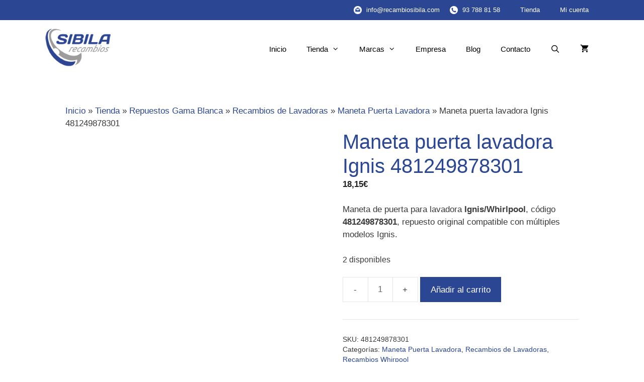

--- FILE ---
content_type: text/html; charset=UTF-8
request_url: https://www.recambiosibila.com/producto/maneta-puerta-lavadora-ignis-481249878301/
body_size: 44377
content:
<!DOCTYPE html><html lang="es"><head><script data-no-optimize="1">var litespeed_docref=sessionStorage.getItem("litespeed_docref");litespeed_docref&&(Object.defineProperty(document,"referrer",{get:function(){return litespeed_docref}}),sessionStorage.removeItem("litespeed_docref"));</script> <meta charset="UTF-8"><link rel="profile" href="https://gmpg.org/xfn/11"><meta name='robots' content='index, follow, max-image-preview:large, max-snippet:-1, max-video-preview:-1' />
 <script data-cfasync="false" data-pagespeed-no-defer>var gtm4wp_datalayer_name = "dataLayer";
	var dataLayer = dataLayer || [];</script> <meta name="viewport" content="width=device-width, initial-scale=1"><title>Maneta puerta lavadora Ignis 481249878301 | Recambios Sibila</title><meta name="description" content="Repuesto maneta para puerta lavadora Ignis 481249878301, compatible con modelos AWM, AWH, AWV, LO y AWP de Ignis y Whirlpool." /><link rel="canonical" href="https://www.recambiosibila.com/producto/maneta-puerta-lavadora-ignis-481249878301/" /><meta property="og:locale" content="es_ES" /><meta property="og:type" content="product" /><meta property="og:title" content="Maneta puerta lavadora Ignis 481249878301 | Recambios Sibila" /><meta property="og:description" content="Repuesto maneta para puerta lavadora Ignis 481249878301, compatible con modelos AWM, AWH, AWV, LO y AWP de Ignis y Whirlpool." /><meta property="og:url" content="https://www.recambiosibila.com/producto/maneta-puerta-lavadora-ignis-481249878301/" /><meta property="og:site_name" content="Recambios Sibila" /><meta property="article:modified_time" content="2025-10-07T10:31:08+00:00" /><meta property="og:image" content="https://www.recambiosibila.com/wp-content/uploads/2016/05/481249878301.jpg" /><meta property="og:image:width" content="458" /><meta property="og:image:height" content="458" /><meta property="og:image:type" content="image/jpeg" /><meta name="twitter:card" content="summary_large_image" /><meta name="twitter:site" content="@RecambioSibila" /><meta name="twitter:label1" content="Precio" /><meta name="twitter:data1" content="18,15&euro;" /><meta name="twitter:label2" content="Disponibilidad" /><meta name="twitter:data2" content="Disponible" /> <script type="application/ld+json" class="yoast-schema-graph">{"@context":"https://schema.org","@graph":[{"@type":["WebPage","ItemPage"],"@id":"https://www.recambiosibila.com/producto/maneta-puerta-lavadora-ignis-481249878301/","url":"https://www.recambiosibila.com/producto/maneta-puerta-lavadora-ignis-481249878301/","name":"Maneta puerta lavadora Ignis 481249878301 | Recambios Sibila","isPartOf":{"@id":"https://www.recambiosibila.com/#website"},"primaryImageOfPage":{"@id":"https://www.recambiosibila.com/producto/maneta-puerta-lavadora-ignis-481249878301/#primaryimage"},"image":{"@id":"https://www.recambiosibila.com/producto/maneta-puerta-lavadora-ignis-481249878301/#primaryimage"},"thumbnailUrl":"https://www.recambiosibila.com/wp-content/uploads/2016/05/481249878301.jpg","description":"Repuesto maneta para puerta lavadora Ignis 481249878301, compatible con modelos AWM, AWH, AWV, LO y AWP de Ignis y Whirlpool.","breadcrumb":{"@id":"https://www.recambiosibila.com/producto/maneta-puerta-lavadora-ignis-481249878301/#breadcrumb"},"inLanguage":"es","potentialAction":{"@type":"BuyAction","target":"https://www.recambiosibila.com/producto/maneta-puerta-lavadora-ignis-481249878301/"}},{"@type":"ImageObject","inLanguage":"es","@id":"https://www.recambiosibila.com/producto/maneta-puerta-lavadora-ignis-481249878301/#primaryimage","url":"https://www.recambiosibila.com/wp-content/uploads/2016/05/481249878301.jpg","contentUrl":"https://www.recambiosibila.com/wp-content/uploads/2016/05/481249878301.jpg","width":458,"height":458},{"@type":"BreadcrumbList","@id":"https://www.recambiosibila.com/producto/maneta-puerta-lavadora-ignis-481249878301/#breadcrumb","itemListElement":[{"@type":"ListItem","position":1,"name":"Inicio","item":"https://www.recambiosibila.com/"},{"@type":"ListItem","position":2,"name":"Tienda","item":"https://www.recambiosibila.com/tienda/"},{"@type":"ListItem","position":3,"name":"Repuestos Gama Blanca","item":"https://www.recambiosibila.com/gama-blanca/"},{"@type":"ListItem","position":4,"name":"Recambios de Lavadoras","item":"https://www.recambiosibila.com/gama-blanca/lavadora/"},{"@type":"ListItem","position":5,"name":"Maneta Puerta Lavadora","item":"https://www.recambiosibila.com/gama-blanca/lavadora/maneta-puerta-lavadora/"},{"@type":"ListItem","position":6,"name":"Maneta puerta lavadora Ignis 481249878301","item":"https://www.recambiosibila.com/producto/maneta-puerta-lavadora-ignis-481249878301/"}]},{"@type":"WebSite","@id":"https://www.recambiosibila.com/#website","url":"https://www.recambiosibila.com/","name":"Recambios Sibila","description":"Tienda online de recambios de electrodomésticos","publisher":{"@id":"https://www.recambiosibila.com/#organization"},"alternateName":"Recanvis Sibila","potentialAction":[{"@type":"SearchAction","target":{"@type":"EntryPoint","urlTemplate":"https://www.recambiosibila.com/?s={search_term_string}"},"query-input":{"@type":"PropertyValueSpecification","valueRequired":true,"valueName":"search_term_string"}}],"inLanguage":"es"},{"@type":"Organization","@id":"https://www.recambiosibila.com/#organization","name":"Recambios Sibila","alternateName":"Recanvis Sibila","url":"https://www.recambiosibila.com/","logo":{"@type":"ImageObject","inLanguage":"es","@id":"https://www.recambiosibila.com/#/schema/logo/image/","url":"https://www.recambiosibila.com/wp-content/uploads/2019/08/cropped-logo-1.png","contentUrl":"https://www.recambiosibila.com/wp-content/uploads/2019/08/cropped-logo-1.png","width":157,"height":94,"caption":"Recambios Sibila"},"image":{"@id":"https://www.recambiosibila.com/#/schema/logo/image/"},"sameAs":["https://www.facebook.com/RecanvisSibila/","https://x.com/RecambioSibila"]}]}</script> <meta property="product:price:amount" content="18.15" /><meta property="product:price:currency" content="EUR" /><meta property="og:availability" content="instock" /><meta property="product:availability" content="instock" /><meta property="product:retailer_item_id" content="481249878301" /><meta property="product:condition" content="new" /><link href='https://fonts.gstatic.com' crossorigin rel='preconnect' /><link href='https://fonts.googleapis.com' crossorigin rel='preconnect' /><style id="litespeed-ccss">ul{box-sizing:border-box}.entry-content{counter-reset:footnotes}:root{--wp--preset--font-size--normal:16px;--wp--preset--font-size--huge:42px}.screen-reader-text{border:0;clip-path:inset(50%);height:1px;margin:-1px;overflow:hidden;padding:0;position:absolute;width:1px;word-wrap:normal!important}:root{--wp--preset--aspect-ratio--square:1;--wp--preset--aspect-ratio--4-3:4/3;--wp--preset--aspect-ratio--3-4:3/4;--wp--preset--aspect-ratio--3-2:3/2;--wp--preset--aspect-ratio--2-3:2/3;--wp--preset--aspect-ratio--16-9:16/9;--wp--preset--aspect-ratio--9-16:9/16;--wp--preset--color--black:#000000;--wp--preset--color--cyan-bluish-gray:#abb8c3;--wp--preset--color--white:#ffffff;--wp--preset--color--pale-pink:#f78da7;--wp--preset--color--vivid-red:#cf2e2e;--wp--preset--color--luminous-vivid-orange:#ff6900;--wp--preset--color--luminous-vivid-amber:#fcb900;--wp--preset--color--light-green-cyan:#7bdcb5;--wp--preset--color--vivid-green-cyan:#00d084;--wp--preset--color--pale-cyan-blue:#8ed1fc;--wp--preset--color--vivid-cyan-blue:#0693e3;--wp--preset--color--vivid-purple:#9b51e0;--wp--preset--color--contrast:var(--contrast);--wp--preset--color--contrast-2:var(--contrast-2);--wp--preset--color--contrast-3:var(--contrast-3);--wp--preset--color--base:var(--base);--wp--preset--color--base-2:var(--base-2);--wp--preset--color--base-3:var(--base-3);--wp--preset--color--accent:var(--accent);--wp--preset--gradient--vivid-cyan-blue-to-vivid-purple:linear-gradient(135deg,rgba(6,147,227,1) 0%,rgb(155,81,224) 100%);--wp--preset--gradient--light-green-cyan-to-vivid-green-cyan:linear-gradient(135deg,rgb(122,220,180) 0%,rgb(0,208,130) 100%);--wp--preset--gradient--luminous-vivid-amber-to-luminous-vivid-orange:linear-gradient(135deg,rgba(252,185,0,1) 0%,rgba(255,105,0,1) 100%);--wp--preset--gradient--luminous-vivid-orange-to-vivid-red:linear-gradient(135deg,rgba(255,105,0,1) 0%,rgb(207,46,46) 100%);--wp--preset--gradient--very-light-gray-to-cyan-bluish-gray:linear-gradient(135deg,rgb(238,238,238) 0%,rgb(169,184,195) 100%);--wp--preset--gradient--cool-to-warm-spectrum:linear-gradient(135deg,rgb(74,234,220) 0%,rgb(151,120,209) 20%,rgb(207,42,186) 40%,rgb(238,44,130) 60%,rgb(251,105,98) 80%,rgb(254,248,76) 100%);--wp--preset--gradient--blush-light-purple:linear-gradient(135deg,rgb(255,206,236) 0%,rgb(152,150,240) 100%);--wp--preset--gradient--blush-bordeaux:linear-gradient(135deg,rgb(254,205,165) 0%,rgb(254,45,45) 50%,rgb(107,0,62) 100%);--wp--preset--gradient--luminous-dusk:linear-gradient(135deg,rgb(255,203,112) 0%,rgb(199,81,192) 50%,rgb(65,88,208) 100%);--wp--preset--gradient--pale-ocean:linear-gradient(135deg,rgb(255,245,203) 0%,rgb(182,227,212) 50%,rgb(51,167,181) 100%);--wp--preset--gradient--electric-grass:linear-gradient(135deg,rgb(202,248,128) 0%,rgb(113,206,126) 100%);--wp--preset--gradient--midnight:linear-gradient(135deg,rgb(2,3,129) 0%,rgb(40,116,252) 100%);--wp--preset--font-size--small:13px;--wp--preset--font-size--medium:20px;--wp--preset--font-size--large:36px;--wp--preset--font-size--x-large:42px;--wp--preset--spacing--20:0.44rem;--wp--preset--spacing--30:0.67rem;--wp--preset--spacing--40:1rem;--wp--preset--spacing--50:1.5rem;--wp--preset--spacing--60:2.25rem;--wp--preset--spacing--70:3.38rem;--wp--preset--spacing--80:5.06rem;--wp--preset--shadow--natural:6px 6px 9px rgba(0, 0, 0, 0.2);--wp--preset--shadow--deep:12px 12px 50px rgba(0, 0, 0, 0.4);--wp--preset--shadow--sharp:6px 6px 0px rgba(0, 0, 0, 0.2);--wp--preset--shadow--outlined:6px 6px 0px -3px rgba(255, 255, 255, 1), 6px 6px rgba(0, 0, 0, 1);--wp--preset--shadow--crisp:6px 6px 0px rgba(0, 0, 0, 1)}#cookie-law-info-bar{font-size:15px;margin:0 auto;padding:12px 10px;position:absolute;text-align:center;box-sizing:border-box;width:100%;z-index:9999;display:none;left:0;font-weight:300;box-shadow:0-1px 10px 0 rgb(172 171 171/.3)}#cookie-law-info-again{font-size:10pt;margin:0;padding:5px 10px;text-align:center;z-index:9999;box-shadow:#161616 2px 2px 5px 2px}#cookie-law-info-bar span{vertical-align:middle}.cli-plugin-button,.cli-plugin-button:visited{display:inline-block;padding:9px 12px;color:#fff;text-decoration:none;position:relative;margin-left:5px;text-decoration:none}.cli-plugin-main-link{margin-left:0;font-weight:550;text-decoration:underline}.cli-plugin-button,.cli-plugin-button:visited,.medium.cli-plugin-button,.medium.cli-plugin-button:visited{font-size:13px;font-weight:400;line-height:1}.cli-plugin-button{margin-top:5px}.cli-bar-popup{-moz-background-clip:padding;-webkit-background-clip:padding;background-clip:padding-box;-webkit-border-radius:30px;-moz-border-radius:30px;border-radius:30px;padding:20px}.cli-container-fluid{padding-right:15px;padding-left:15px;margin-right:auto;margin-left:auto}.cli-row{display:-ms-flexbox;display:flex;-ms-flex-wrap:wrap;flex-wrap:wrap;margin-right:-15px;margin-left:-15px}.cli-align-items-stretch{-ms-flex-align:stretch!important;align-items:stretch!important}.cli-px-0{padding-left:0;padding-right:0}.cli-btn{font-size:14px;display:inline-block;font-weight:400;text-align:center;white-space:nowrap;vertical-align:middle;border:1px solid #fff0;padding:.5rem 1.25rem;line-height:1;border-radius:.25rem}.cli-modal-backdrop{position:fixed;top:0;right:0;bottom:0;left:0;z-index:1040;background-color:#000;display:none}.cli-modal-backdrop.cli-fade{opacity:0}.cli-modal a{text-decoration:none}.cli-modal .cli-modal-dialog{position:relative;width:auto;margin:.5rem;font-family:-apple-system,BlinkMacSystemFont,"Segoe UI",Roboto,"Helvetica Neue",Arial,sans-serif,"Apple Color Emoji","Segoe UI Emoji","Segoe UI Symbol";font-size:1rem;font-weight:400;line-height:1.5;color:#212529;text-align:left;display:-ms-flexbox;display:flex;-ms-flex-align:center;align-items:center;min-height:calc(100% - (.5rem*2))}@media (min-width:576px){.cli-modal .cli-modal-dialog{max-width:500px;margin:1.75rem auto;min-height:calc(100% - (1.75rem*2))}}@media (min-width:992px){.cli-modal .cli-modal-dialog{max-width:900px}}.cli-modal-content{position:relative;display:-ms-flexbox;display:flex;-ms-flex-direction:column;flex-direction:column;width:100%;background-color:#fff;background-clip:padding-box;border-radius:.3rem;outline:0}.cli-modal .cli-modal-close{position:absolute;right:10px;top:10px;z-index:1;padding:0;background-color:transparent!important;border:0;-webkit-appearance:none;font-size:1.5rem;font-weight:700;line-height:1;color:#000;text-shadow:0 1px 0#fff}.cli-switch{display:inline-block;position:relative;min-height:1px;padding-left:70px;font-size:14px}.cli-switch input[type="checkbox"]{display:none}.cli-switch .cli-slider{background-color:#e3e1e8;height:24px;width:50px;bottom:0;left:0;position:absolute;right:0;top:0}.cli-switch .cli-slider:before{background-color:#fff;bottom:2px;content:"";height:20px;left:2px;position:absolute;width:20px}.cli-switch input:checked+.cli-slider{background-color:#00acad}.cli-switch input:checked+.cli-slider:before{transform:translateX(26px)}.cli-switch .cli-slider{border-radius:34px}.cli-switch .cli-slider:before{border-radius:50%}.cli-tab-content{background:#fff}.cli-tab-content{width:100%;padding:30px}@media (max-width:767px){.cli-tab-content{padding:30px 10px}}.cli-container-fluid{padding-right:15px;padding-left:15px;margin-right:auto;margin-left:auto}.cli-row{display:-ms-flexbox;display:flex;-ms-flex-wrap:wrap;flex-wrap:wrap;margin-right:-15px;margin-left:-15px}.cli-align-items-stretch{-ms-flex-align:stretch!important;align-items:stretch!important}.cli-px-0{padding-left:0;padding-right:0}.cli-btn{font-size:14px;display:inline-block;font-weight:400;text-align:center;white-space:nowrap;vertical-align:middle;border:1px solid #fff0;padding:.5rem 1.25rem;line-height:1;border-radius:.25rem}.cli-modal-backdrop{position:fixed;top:0;right:0;bottom:0;left:0;z-index:1040;background-color:#000;-webkit-transform:scale(0);transform:scale(0)}.cli-modal-backdrop.cli-fade{opacity:0}.cli-modal{position:fixed;top:0;right:0;bottom:0;left:0;z-index:99999;transform:scale(0);overflow:hidden;outline:0;display:none}.cli-modal a{text-decoration:none}.cli-modal .cli-modal-dialog{position:relative;width:auto;margin:.5rem;font-family:inherit;font-size:1rem;font-weight:400;line-height:1.5;color:#212529;text-align:left;display:-ms-flexbox;display:flex;-ms-flex-align:center;align-items:center;min-height:calc(100% - (.5rem*2))}@media (min-width:576px){.cli-modal .cli-modal-dialog{max-width:500px;margin:1.75rem auto;min-height:calc(100% - (1.75rem*2))}}.cli-modal-content{position:relative;display:-ms-flexbox;display:flex;-ms-flex-direction:column;flex-direction:column;width:100%;background-color:#fff;background-clip:padding-box;border-radius:.2rem;box-sizing:border-box;outline:0}.cli-switch{display:inline-block;position:relative;min-height:1px;padding-left:38px;font-size:14px}.cli-switch input[type="checkbox"]{display:none}.cli-switch .cli-slider{background-color:#e3e1e8;height:20px;width:38px;bottom:0;left:0;position:absolute;right:0;top:0}.cli-switch .cli-slider:before{background-color:#fff;bottom:2px;content:"";height:15px;left:3px;position:absolute;width:15px}.cli-switch input:checked+.cli-slider{background-color:#61a229}.cli-switch input:checked+.cli-slider:before{transform:translateX(18px)}.cli-switch .cli-slider{border-radius:34px;font-size:0}.cli-switch .cli-slider:before{border-radius:50%}.cli-tab-content{background:#fff}.cli-tab-content{width:100%;padding:5px 30px 5px 5px;box-sizing:border-box}@media (max-width:767px){.cli-tab-content{padding:30px 10px}}.cli-tab-footer .cli-btn{background-color:#00acad;padding:10px 15px;text-decoration:none}.cli-tab-footer .wt-cli-privacy-accept-btn{background-color:#61a229;color:#fff;border-radius:0}.cli-tab-footer{width:100%;text-align:right;padding:20px 0}.cli-col-12{width:100%}.cli-tab-header{display:flex;justify-content:space-between}.cli-tab-header a:before{width:10px;height:2px;left:0;top:calc(50% - 1px)}.cli-tab-header a:after{width:2px;height:10px;left:4px;top:calc(50% - 5px);-webkit-transform:none;transform:none}.cli-tab-header a:before{width:7px;height:7px;border-right:1px solid #4a6e78;border-bottom:1px solid #4a6e78;content:" ";transform:rotate(-45deg);margin-right:10px}.cli-tab-header a.cli-nav-link{position:relative;display:flex;align-items:center;font-size:14px;color:#000;text-transform:capitalize}.cli-tab-header{border-radius:5px;padding:12px 15px;background-color:#f2f2f2}.cli-modal .cli-modal-close{position:absolute;right:0;top:0;z-index:1;-webkit-appearance:none;width:40px;height:40px;padding:0;border-radius:50%;padding:10px;background:#fff0;border:none;min-width:40px}.cli-tab-container h4{font-family:inherit;font-size:16px;margin-bottom:15px;margin:10px 0}#cliSettingsPopup .cli-tab-section-container{padding-top:12px}.cli-privacy-content-text{font-size:14px;line-height:1.4;margin-top:0;padding:0;color:#000}.cli-tab-content{display:none}.cli-tab-section .cli-tab-content{padding:10px 20px 5px 20px}.cli-tab-section{margin-top:5px}@media (min-width:992px){.cli-modal .cli-modal-dialog{max-width:645px}}.cli-switch .cli-slider:after{content:attr(data-cli-disable);position:absolute;right:50px;color:#000;font-size:12px;text-align:right;min-width:80px}.cli-switch input:checked+.cli-slider:after{content:attr(data-cli-enable)}.cli-privacy-overview:not(.cli-collapsed) .cli-privacy-content{max-height:60px;overflow:hidden}a.cli-privacy-readmore{font-size:12px;margin-top:12px;display:inline-block;padding-bottom:0;color:#000;text-decoration:underline}.cli-modal-footer{position:relative}a.cli-privacy-readmore:before{content:attr(data-readmore-text)}.cli-modal-close svg{fill:#000}span.cli-necessary-caption{color:#000;font-size:12px}.cli-tab-container .cli-row{max-height:500px;overflow-y:auto}.wt-cli-sr-only{display:none;font-size:16px}.wt-cli-necessary-checkbox{display:none!important}.wt-cli-privacy-overview-actions{padding-bottom:0}.wt-cli-cookie-description{font-size:14px;line-height:1.4;margin-top:0;padding:0;color:#000}button.pswp__button{box-shadow:none!important;background-image:url(https://www.recambiosibila.com/wp-content/plugins/woocommerce/assets/css/photoswipe/default-skin/default-skin.png)!important}button.pswp__button,button.pswp__button--arrow--left::before,button.pswp__button--arrow--right::before{background-color:transparent!important}button.pswp__button--arrow--left,button.pswp__button--arrow--right{background-image:none!important}.pswp{display:none;position:absolute;width:100%;height:100%;left:0;top:0;overflow:hidden;-ms-touch-action:none;touch-action:none;z-index:1500;-webkit-text-size-adjust:100%;-webkit-backface-visibility:hidden;outline:0}.pswp *{-webkit-box-sizing:border-box;box-sizing:border-box}.pswp__bg{position:absolute;left:0;top:0;width:100%;height:100%;background:#000;opacity:0;-webkit-transform:translateZ(0);transform:translateZ(0);-webkit-backface-visibility:hidden;will-change:opacity}.pswp__scroll-wrap{position:absolute;left:0;top:0;width:100%;height:100%;overflow:hidden}.pswp__container{-ms-touch-action:none;touch-action:none;position:absolute;left:0;right:0;top:0;bottom:0}.pswp__container{-webkit-touch-callout:none}.pswp__bg{will-change:opacity}.pswp__container{-webkit-backface-visibility:hidden}.pswp__item{position:absolute;left:0;right:0;top:0;bottom:0;overflow:hidden}.pswp__button{width:44px;height:44px;position:relative;background:0 0;overflow:visible;-webkit-appearance:none;display:block;border:0;padding:0;margin:0;float:left;opacity:.75;-webkit-box-shadow:none;box-shadow:none}.pswp__button::-moz-focus-inner{padding:0;border:0}.pswp__button,.pswp__button--arrow--left:before,.pswp__button--arrow--right:before{background:url(https://www.recambiosibila.com/wp-content/plugins/woocommerce/assets/css/photoswipe/default-skin/default-skin.png)0 0 no-repeat;background-size:264px 88px;width:44px;height:44px}.pswp__button--close{background-position:0-44px}.pswp__button--share{background-position:-44px -44px}.pswp__button--fs{display:none}.pswp__button--zoom{display:none;background-position:-88px 0}.pswp__button--arrow--left,.pswp__button--arrow--right{background:0 0;top:50%;margin-top:-50px;width:70px;height:100px;position:absolute}.pswp__button--arrow--left{left:0}.pswp__button--arrow--right{right:0}.pswp__button--arrow--left:before,.pswp__button--arrow--right:before{content:"";top:35px;background-color:rgb(0 0 0/.3);height:30px;width:32px;position:absolute}.pswp__button--arrow--left:before{left:6px;background-position:-138px -44px}.pswp__button--arrow--right:before{right:6px;background-position:-94px -44px}.pswp__share-modal{display:block;background:rgb(0 0 0/.5);width:100%;height:100%;top:0;left:0;padding:10px;position:absolute;z-index:1600;opacity:0;-webkit-backface-visibility:hidden;will-change:opacity}.pswp__share-modal--hidden{display:none}.pswp__share-tooltip{z-index:1620;position:absolute;background:#fff;top:56px;border-radius:2px;display:block;width:auto;right:44px;-webkit-box-shadow:0 2px 5px rgb(0 0 0/.25);box-shadow:0 2px 5px rgb(0 0 0/.25);-webkit-transform:translateY(6px);-ms-transform:translateY(6px);transform:translateY(6px);-webkit-backface-visibility:hidden;will-change:transform}.pswp__counter{position:relative;left:0;top:0;height:44px;font-size:13px;line-height:44px;color:#fff;opacity:.75;padding:0 10px;margin-inline-end:auto}.pswp__caption{position:absolute;left:0;bottom:0;width:100%;min-height:44px}.pswp__caption__center{text-align:left;max-width:420px;margin:0 auto;font-size:13px;padding:10px;line-height:20px;color:#ccc}.pswp__preloader{width:44px;height:44px;position:absolute;top:0;left:50%;margin-left:-22px;opacity:0;will-change:opacity;direction:ltr}.pswp__preloader__icn{width:20px;height:20px;margin:12px}@media screen and (max-width:1024px){.pswp__preloader{position:relative;left:auto;top:auto;margin:0;float:right}}.pswp__ui{-webkit-font-smoothing:auto;visibility:visible;opacity:1;z-index:1550}.pswp__top-bar{position:absolute;left:0;top:0;height:44px;width:100%;display:flex;justify-content:flex-end}.pswp__caption,.pswp__top-bar{-webkit-backface-visibility:hidden;will-change:opacity}.pswp__caption,.pswp__top-bar{background-color:rgb(0 0 0/.5)}.pswp__ui--hidden .pswp__button--arrow--left,.pswp__ui--hidden .pswp__button--arrow--right,.pswp__ui--hidden .pswp__caption,.pswp__ui--hidden .pswp__top-bar{opacity:.001}:root{--woocommerce:#720eec;--wc-green:#7ad03a;--wc-red:#a00;--wc-orange:#ffba00;--wc-blue:#2ea2cc;--wc-primary:#720eec;--wc-primary-text:#fcfbfe;--wc-secondary:#e9e6ed;--wc-secondary-text:#515151;--wc-highlight:#958e09;--wc-highligh-text:white;--wc-content-bg:#fff;--wc-subtext:#767676;--wc-form-border-color:rgba(32, 7, 7, 0.8);--wc-form-border-radius:4px;--wc-form-border-width:1px}.woocommerce img,.woocommerce-page img{height:auto;max-width:100%}.woocommerce #content div.product div.images,.woocommerce div.product div.images,.woocommerce-page #content div.product div.images,.woocommerce-page div.product div.images{float:left;width:48%}.woocommerce #content div.product div.summary,.woocommerce div.product div.summary,.woocommerce-page #content div.product div.summary,.woocommerce-page div.product div.summary{float:right;width:48%;clear:none}.woocommerce #content div.product .woocommerce-tabs,.woocommerce div.product .woocommerce-tabs,.woocommerce-page #content div.product .woocommerce-tabs,.woocommerce-page div.product .woocommerce-tabs{clear:both}.woocommerce #content div.product .woocommerce-tabs ul.tabs::after,.woocommerce #content div.product .woocommerce-tabs ul.tabs::before,.woocommerce div.product .woocommerce-tabs ul.tabs::after,.woocommerce div.product .woocommerce-tabs ul.tabs::before,.woocommerce-page #content div.product .woocommerce-tabs ul.tabs::after,.woocommerce-page #content div.product .woocommerce-tabs ul.tabs::before,.woocommerce-page div.product .woocommerce-tabs ul.tabs::after,.woocommerce-page div.product .woocommerce-tabs ul.tabs::before{content:" ";display:table}.woocommerce #content div.product .woocommerce-tabs ul.tabs::after,.woocommerce div.product .woocommerce-tabs ul.tabs::after,.woocommerce-page #content div.product .woocommerce-tabs ul.tabs::after,.woocommerce-page div.product .woocommerce-tabs ul.tabs::after{clear:both}.woocommerce #content div.product .woocommerce-tabs ul.tabs li,.woocommerce div.product .woocommerce-tabs ul.tabs li,.woocommerce-page #content div.product .woocommerce-tabs ul.tabs li,.woocommerce-page div.product .woocommerce-tabs ul.tabs li{display:inline-block}@media only screen and (max-width:768px){:root{--woocommerce:#720eec;--wc-green:#7ad03a;--wc-red:#a00;--wc-orange:#ffba00;--wc-blue:#2ea2cc;--wc-primary:#720eec;--wc-primary-text:#fcfbfe;--wc-secondary:#e9e6ed;--wc-secondary-text:#515151;--wc-highlight:#958e09;--wc-highligh-text:white;--wc-content-bg:#fff;--wc-subtext:#767676;--wc-form-border-color:rgba(32, 7, 7, 0.8);--wc-form-border-radius:4px;--wc-form-border-width:1px}.woocommerce #content div.product div.images,.woocommerce #content div.product div.summary,.woocommerce div.product div.images,.woocommerce div.product div.summary,.woocommerce-page #content div.product div.images,.woocommerce-page #content div.product div.summary,.woocommerce-page div.product div.images,.woocommerce-page div.product div.summary{float:none;width:100%}}:root{--woocommerce:#720eec;--wc-green:#7ad03a;--wc-red:#a00;--wc-orange:#ffba00;--wc-blue:#2ea2cc;--wc-primary:#720eec;--wc-primary-text:#fcfbfe;--wc-secondary:#e9e6ed;--wc-secondary-text:#515151;--wc-highlight:#958e09;--wc-highligh-text:white;--wc-content-bg:#fff;--wc-subtext:#767676;--wc-form-border-color:rgba(32, 7, 7, 0.8);--wc-form-border-radius:4px;--wc-form-border-width:1px}.screen-reader-text{clip:rect(1px,1px,1px,1px);height:1px;overflow:hidden;position:absolute!important;width:1px;word-wrap:normal!important}.woocommerce .quantity .qty{width:3.631em;text-align:center}.woocommerce div.product{margin-bottom:0;position:relative}.woocommerce div.product .product_title{clear:none;margin-top:0;padding:0}.woocommerce div.product div.images{margin-bottom:2em}.woocommerce div.product div.images img{display:block;width:100%;height:auto;box-shadow:none}.woocommerce div.product div.images.woocommerce-product-gallery{position:relative}.woocommerce div.product div.images .woocommerce-product-gallery__wrapper{margin:0;padding:0}.woocommerce div.product div.images .woocommerce-product-gallery__image a{display:block;outline-offset:-2px}.woocommerce div.product div.summary{margin-bottom:2em}.woocommerce div.product .woocommerce-tabs ul.tabs{list-style:none;padding:0 0 0 1em;margin:0 0 1.618em;overflow:hidden;position:relative}.woocommerce div.product .woocommerce-tabs ul.tabs li{border:1px solid #cfc8d8;background-color:#e9e6ed;color:#515151;display:inline-block;position:relative;z-index:0;border-radius:4px 4px 0 0;margin:0-5px;padding:0 1em}.woocommerce div.product .woocommerce-tabs ul.tabs li a{display:inline-block;padding:.5em 0;font-weight:700;color:#515151;text-decoration:none}.woocommerce div.product .woocommerce-tabs ul.tabs li::after,.woocommerce div.product .woocommerce-tabs ul.tabs li::before{border:1px solid #cfc8d8;position:absolute;bottom:-1px;width:5px;height:5px;content:" ";box-sizing:border-box}.woocommerce div.product .woocommerce-tabs ul.tabs li::before{left:-5px;border-bottom-right-radius:4px;border-width:0 1px 1px 0;box-shadow:2px 2px 0#e9e6ed}.woocommerce div.product .woocommerce-tabs ul.tabs li::after{right:-5px;border-bottom-left-radius:4px;border-width:0 0 1px 1px;box-shadow:-2px 2px 0#e9e6ed}.woocommerce div.product .woocommerce-tabs ul.tabs::before{position:absolute;content:" ";width:100%;bottom:0;left:0;border-bottom:1px solid #cfc8d8;z-index:1}.woocommerce div.product .woocommerce-tabs .panel{margin:0 0 2em;padding:0}.woocommerce div.product form.cart{margin-bottom:2em}.woocommerce div.product form.cart::after,.woocommerce div.product form.cart::before{content:" ";display:table}.woocommerce div.product form.cart::after{clear:both}.woocommerce div.product form.cart div.quantity{float:left;margin:0 4px 0 0}.woocommerce div.product form.cart .button{vertical-align:middle;float:left}.woocommerce .cart .button{float:none}.woocommerce:where(body:not(.woocommerce-block-theme-has-button-styles)) button.button{font-size:100%;margin:0;line-height:1;position:relative;text-decoration:none;overflow:visible;padding:.618em 1em;font-weight:700;border-radius:3px;left:auto;color:#515151;background-color:#e9e6ed;border:0;display:inline-block;background-image:none;box-shadow:none;text-shadow:none}.woocommerce:where(body:not(.woocommerce-block-theme-has-button-styles)) button.button.alt{background-color:#7f54b3;color:#fff;-webkit-font-smoothing:antialiased}.woocommerce:where(body:not(.woocommerce-uses-block-theme)) div.product p.price{color:#958e09;font-size:1.25em}.grid-100:after,.grid-container:after,[class*=mobile-grid-]:after,[class*=tablet-grid-]:after{clear:both}@-ms-viewport{width:auto}.grid-100:after,.grid-100:before,.grid-container:after,.grid-container:before,[class*=mobile-grid-]:after,[class*=mobile-grid-]:before,[class*=tablet-grid-]:after,[class*=tablet-grid-]:before{content:".";display:block;overflow:hidden;visibility:hidden;font-size:0;line-height:0;width:0;height:0}.grid-container{margin-left:auto;margin-right:auto;max-width:1200px;padding-left:10px;padding-right:10px}.grid-100,[class*=mobile-grid-],[class*=tablet-grid-]{-moz-box-sizing:border-box;-webkit-box-sizing:border-box;box-sizing:border-box;padding-left:10px;padding-right:10px}.grid-parent{padding-left:0;padding-right:0}@media (max-width:767px){.mobile-grid-100{clear:both;width:100%}}@media (min-width:768px) and (max-width:1024px){.tablet-grid-100{clear:both;width:100%}}@media (min-width:1025px){.grid-100{clear:both;width:100%}}a,body,div,form,h1,h2,h4,html,label,li,p,span,ul{border:0;margin:0;padding:0}html{font-family:sans-serif;-webkit-text-size-adjust:100%;-ms-text-size-adjust:100%}article,header,main,nav{display:block}[hidden]{display:none}ul{list-style:none}a{background-color:#fff0}a img{border:0}body,button,input{font-family:-apple-system,system-ui,BlinkMacSystemFont,"Segoe UI",Helvetica,Arial,sans-serif,"Apple Color Emoji","Segoe UI Emoji","Segoe UI Symbol";font-weight:400;text-transform:none;font-size:17px;line-height:1.5}p{margin-bottom:1.5em}h1,h2,h4{font-family:inherit;font-size:100%;font-style:inherit;font-weight:inherit}h1{font-size:42px;margin-bottom:20px;line-height:1.2em;font-weight:400;text-transform:none}h2{font-size:35px;margin-bottom:20px;line-height:1.2em;font-weight:400;text-transform:none}h4{font-size:24px}h4{margin-bottom:20px}ul{margin:0 0 1.5em 3em}ul{list-style:disc}li>ul{margin-bottom:0;margin-left:1.5em}img{height:auto;max-width:100%}button,input{font-size:100%;margin:0;vertical-align:baseline}button{border:1px solid #fff0;background:#55555e;-webkit-appearance:button;padding:10px 20px;color:#fff}input[type=checkbox]{box-sizing:border-box;padding:0}input[type=search]{-webkit-appearance:textfield;box-sizing:content-box}input[type=search]::-webkit-search-decoration{-webkit-appearance:none}button::-moz-focus-inner,input::-moz-focus-inner{border:0;padding:0}input[type=number],input[type=search]{background:#fafafa;color:#666;border:1px solid #ccc;border-radius:0;padding:10px 15px;box-sizing:border-box;max-width:100%}a{text-decoration:none}.button{padding:10px 20px;display:inline-block}.screen-reader-text{border:0;clip:rect(1px,1px,1px,1px);clip-path:inset(50%);height:1px;margin:-1px;overflow:hidden;padding:0;position:absolute!important;width:1px;word-wrap:normal!important}.entry-content:after,.site-content:after,.site-header:after{content:"";display:table;clear:both}.main-navigation{z-index:100;padding:0;clear:both;display:block}.main-navigation a{display:block;text-decoration:none;font-weight:400;text-transform:none;font-size:15px}.main-navigation ul{list-style:none;margin:0;padding-left:0}.main-navigation .main-nav ul li a{padding-left:20px;padding-right:20px;line-height:60px}.inside-navigation{position:relative}.main-navigation li{float:left;position:relative}.nav-float-right .inside-header .main-navigation{float:right;clear:right}.main-navigation li.search-item{float:right}.main-navigation .mobile-bar-items a{padding-left:20px;padding-right:20px;line-height:60px}.main-navigation ul ul{display:block;box-shadow:1px 1px 0 rgb(0 0 0/.1);float:left;position:absolute;left:-99999px;opacity:0;z-index:99999;width:200px;text-align:left;top:auto;height:0;overflow:hidden}.main-navigation ul ul a{display:block}.main-navigation ul ul li{width:100%}.main-navigation .main-nav ul ul li a{line-height:normal;padding:10px 20px;font-size:14px}.main-navigation .main-nav ul li.menu-item-has-children>a{padding-right:0;position:relative}.nav-float-right .main-navigation ul ul ul{top:0}.menu-item-has-children .dropdown-menu-toggle{display:inline-block;height:100%;clear:both;padding-right:20px;padding-left:10px}.menu-item-has-children ul .dropdown-menu-toggle{padding-top:10px;padding-bottom:10px;margin-top:-10px}nav ul ul .menu-item-has-children .dropdown-menu-toggle{float:right}.site-header{position:relative}.inside-header{padding:20px 40px}.site-logo{display:inline-block;max-width:100%}.site-header .header-image{vertical-align:middle}.entry-content:not(:first-child),.entry-summary:not(:first-child){margin-top:2em}.site-content{word-wrap:break-word}.entry-title{margin-bottom:0}.separate-containers .inside-article{padding:40px}.separate-containers .site-main>*{margin-bottom:20px}.separate-containers .site-main{margin:20px}.separate-containers.no-sidebar .site-main{margin-left:0;margin-right:0}.separate-containers .site-main>:last-child{margin-bottom:0}.container.grid-container{width:auto}body{background-color:#fff;color:#3a3a3a}a{color:#2b4692}body .grid-container{max-width:1100px}.navigation-search{position:absolute;left:-99999px;visibility:hidden;z-index:20;width:100%;top:0;opacity:0}.navigation-search input[type="search"]{outline:0;border:0;vertical-align:bottom;line-height:1;opacity:.9;width:100%;z-index:20;border-radius:0;-webkit-appearance:none;height:60px}.navigation-search input::-ms-clear{display:none;width:0;height:0}.navigation-search input::-ms-reveal{display:none;width:0;height:0}.navigation-search input::-webkit-search-decoration,.navigation-search input::-webkit-search-cancel-button,.navigation-search input::-webkit-search-results-button,.navigation-search input::-webkit-search-results-decoration{display:none}.main-navigation li.search-item{z-index:21}:root{--contrast:#222222;--contrast-2:#575760;--contrast-3:#b2b2be;--base:#f0f0f0;--base-2:#f7f8f9;--base-3:#ffffff;--accent:#1e73be}body,button,input{font-family:"Open Sans",sans-serif}body{line-height:1.5}.main-navigation .main-nav ul ul li a{font-size:14px}h1{font-weight:300;font-size:40px}h2{font-weight:300;font-size:30px}h4{font-size:inherit}@media (max-width:768px){h1{font-size:30px}h2{font-size:25px}}.site-header{background-color:#fff;color:#2b4692}.site-header a{color:#3a3a3a}.main-navigation,.main-navigation ul ul{background-color:#fff}.main-navigation .main-nav ul li a,.main-navigation .menu-toggle{color:#000}.main-navigation .mobile-bar-items a{color:#000}.navigation-search input[type="search"]{color:#959595;background-color:rgb(0 0 0/.02)}.main-navigation ul ul{background-color:#fff}.main-navigation .main-nav ul ul li a{color:#000}.separate-containers .inside-article{background-color:#fff}h1{color:#2b4692}h2{color:#2b4692}h4{color:#2b4692}input[type="search"],input[type="number"]{color:#666;background-color:#fafafa;border-color:#ccc}button{color:#fff;background-color:#2b4692}:root{--gp-search-modal-bg-color:var(--base-3);--gp-search-modal-text-color:var(--contrast);--gp-search-modal-overlay-bg-color:rgba(0,0,0,0.2)}.inside-header{padding:15px 40px 15px 40px}.main-navigation .main-nav ul li a,.menu-toggle,.main-navigation .mobile-bar-items a{line-height:45px}.navigation-search input[type="search"]{height:45px}@media (max-width:768px){.separate-containers .inside-article{padding:30px}}@media (max-width:768px){.main-navigation .menu-toggle,.main-navigation .mobile-bar-items{display:block}.main-navigation ul{display:none}[class*="nav-float-"] .site-header .inside-header>*{float:none;clear:both}}.menu-toggle,.mobile-bar-items{display:none}.menu-toggle{padding:0 20px;line-height:60px;margin:0;font-weight:400;text-transform:none;font-size:15px}button.menu-toggle{background-color:#fff0;width:100%;border:0;text-align:center}.menu-toggle .mobile-menu{padding-left:3px}.nav-search-enabled .main-navigation .menu-toggle{text-align:left}.mobile-bar-items{display:none;position:absolute;right:0;top:0;z-index:21;list-style-type:none}.mobile-bar-items a{display:inline-block}@media (max-width:768px){.inside-header>:not(:last-child):not(.main-navigation){margin-bottom:20px}.site-header{text-align:center}.content-area{float:none;width:100%;left:0;right:0}.site-main{margin-left:0!important;margin-right:0!important}}.dropdown-menu-toggle:before,.menu-toggle:before,.search-item a:before{-moz-osx-font-smoothing:grayscale;-webkit-font-smoothing:antialiased;font-style:normal;font-variant:normal;text-rendering:auto;line-height:1}.menu-toggle:before{content:"";font-family:GeneratePress;width:1.28571429em;text-align:center;display:inline-block}.search-item a:before{content:"";font-family:GeneratePress;width:1.28571429em;text-align:center;display:inline-block}.dropdown-menu-toggle:before{content:"";font-family:GeneratePress;display:inline-block;width:.8em;text-align:left}nav:not(.toggled) ul ul .dropdown-menu-toggle:before{text-align:right}.dropdown-hover nav:not(.toggled) ul ul .dropdown-menu-toggle:before{content:""}:root{--direction-multiplier:1}.screen-reader-text{height:1px;margin:-1px;overflow:hidden;padding:0;position:absolute;top:-10000em;width:1px;clip:rect(0,0,0,0);border:0}:root{--page-title-display:block}h1.entry-title{display:var(--page-title-display)}@media (prefers-reduced-motion:no-preference){html{scroll-behavior:smooth}}.elementor-kit-5583{--e-global-color-primary:#6EC1E4;--e-global-color-secondary:#54595F;--e-global-color-text:#7A7A7A;--e-global-color-accent:#61CE70;--e-global-color-54604019:#4054B2;--e-global-color-40c928a0:#23A455;--e-global-color-66a85fed:#000;--e-global-color-6de8d915:#FFF;--e-global-typography-primary-font-family:"Roboto";--e-global-typography-primary-font-weight:600;--e-global-typography-secondary-font-family:"Roboto Slab";--e-global-typography-secondary-font-weight:400;--e-global-typography-text-font-family:"Roboto";--e-global-typography-text-font-weight:400;--e-global-typography-accent-font-family:"Roboto";--e-global-typography-accent-font-weight:500}h1.entry-title{display:var(--page-title-display)}script{display:none!important}.secondary-navigation{clear:both;z-index:99;padding:0}.secondary-navigation ul{list-style:none;margin:0;padding-left:0}.secondary-navigation li{float:left;position:relative}.secondary-navigation a{display:block;text-decoration:none}.secondary-navigation .main-nav ul li a{font-family:inherit;font-weight:400;text-transform:none;font-size:13px;padding-left:20px;padding-right:20px;line-height:40px}.secondary-navigation .menu-toggle{font-family:inherit;font-weight:400;text-transform:none;font-size:13px;padding-left:20px;padding-right:20px;line-height:40px;margin:0}.secondary-nav-aligned-right.secondary-nav-above-header .secondary-navigation .sf-menu>li{float:none;display:inline-block}.secondary-nav-aligned-right .secondary-navigation ul.secondary-menu{font-size:0}.secondary-nav-aligned-right.secondary-nav-above-header .secondary-navigation{text-align:right}.secondary-navigation{background-color:#2b4692}.secondary-navigation .main-nav ul li a,.secondary-navigation .menu-toggle{color:#fff}@media (max-width:768px){.secondary-navigation .menu-toggle{display:block}.secondary-navigation ul{display:none}}.woocommerce-product-gallery{margin-right:4%}.woocommerce .entry-content,.woocommerce .product .entry-summary{margin-top:0}.woocommerce button.button{border-radius:0;font-weight:inherit;font-size:inherit;line-height:inherit;padding:10px 20px}.woocommerce #content div.product div.images,.woocommerce div.product div.images,.woocommerce-page #content div.product div.images,.woocommerce-page div.product div.images{width:50%}.woocommerce #content div.product div.summary,.woocommerce div.product div.summary,.woocommerce-page #content div.product div.summary,.woocommerce-page div.product div.summary{width:auto;float:none;overflow:hidden}.product_meta{font-size:80%;border-top:1px solid rgb(0 0 0/.1);padding-top:30px}.product_meta>span{display:block}.woocommerce div.product.do-quantity-buttons form.cart{display:flex;flex-wrap:wrap}.woocommerce .quantity .qty{height:100%;width:auto;max-width:80px;background:0 0;border:1px solid rgb(0 0 0/.1);padding:0 10px;height:50px}.do-quantity-buttons .quantity:not(.buttons-added) .qty{width:50px}.do-quantity-buttons div.quantity{display:flex;align-items:center}.do-quantity-buttons form .quantity:not(.buttons-added):not(.hidden):after,.do-quantity-buttons form .quantity:not(.buttons-added):not(.hidden):before{display:block;width:50px;height:100%;min-height:50px;background-color:#fff0;border:1px solid rgb(0 0 0/.1);margin:0;padding:0;text-align:center;vertical-align:middle;-moz-appearance:textfield!important;-webkit-appearance:none;border-radius:0;color:inherit;box-sizing:border-box;text-decoration:none}.do-quantity-buttons form .quantity:not(.buttons-added):not(.hidden):after,.do-quantity-buttons form .quantity:not(.buttons-added):not(.hidden):before{display:flex;align-items:center;justify-content:center}.do-quantity-buttons form .quantity:not(.buttons-added):not(.hidden):before{content:"-";border-right:0}.do-quantity-buttons form .quantity:not(.buttons-added):not(.hidden):after{content:"+";border-left:0}.do-quantity-buttons form .quantity input[type=number]::-webkit-inner-spin-button,.do-quantity-buttons form .quantity input[type=number]::-webkit-outer-spin-button{-webkit-appearance:none;margin:0}.do-quantity-buttons form .quantity:not(.buttons-added):before{border-right-width:0}.do-quantity-buttons form .quantity:not(.buttons-added):after{border-left-width:0}.woocommerce div.product .woocommerce-tabs ul.tabs li::after,.woocommerce div.product .woocommerce-tabs ul.tabs li::before,.woocommerce div.product .woocommerce-tabs ul.tabs::before{display:none;border:0}.woocommerce div.product .woocommerce-tabs ul.tabs{display:flex;margin-left:0;padding-left:0}.woocommerce div.product .woocommerce-tabs ul.tabs li{background-color:rgb(0 0 0/.02);margin:0;border-radius:0;border-width:1px 1px 0 0;border-color:rgb(0 0 0/.08)}.woocommerce div.product .woocommerce-tabs ul.tabs li:first-child{border-left-width:1px}nav li.wc-menu-item{float:right}.cart-contents>span{line-height:0}.cart-contents>span:not(:empty){margin-left:10px}.woocommerce div.product p.price{color:inherit}.woocommerce div.product .woocommerce-tabs ul.tabs li a{color:initial}.woocommerce div.product p.price{font-weight:700}.main-navigation a.cart-contents:not(.has-svg-icon):before{content:"";display:inline-block;font-family:"GP Premium";font-style:normal;font-weight:400;font-variant:normal;text-transform:none;line-height:1;-webkit-font-smoothing:antialiased;-moz-osx-font-smoothing:grayscale}.cart-contents>span.number-of-items{font-size:11px;display:inline-block;background:rgb(255 255 255/.1);line-height:1.7em;height:1.7em;width:1.7em;text-align:center;border-radius:50%;margin-left:5px;position:relative;top:-5px;display:none}.cart-contents>span.number-of-items.no-items{display:none}.do-quantity-buttons input.qty::-webkit-inner-spin-button,.do-quantity-buttons input.qty::-webkit-outer-spin-button{-webkit-appearance:none}.wc-menu-cart-activated .menu-toggle{text-align:left}.woocommerce button.button{color:#fff;background-color:#2b4692;text-decoration:none;font-weight:400;text-transform:none}.woocommerce button.button.alt{color:#fff;background-color:#1e73be}.woocommerce div.product p.price{color:#222}.woocommerce div.product .woocommerce-tabs ul.tabs li a{color:#222}.woocommerce #content div.product div.images,.woocommerce div.product div.images,.woocommerce-page #content div.product div.images,.woocommerce-page div.product div.images{width:50%}@media (max-width:768px){.woocommerce #content div.product div.images,.woocommerce div.product div.images,.woocommerce-page #content div.product div.images,.woocommerce-page div.product div.images{width:100%}}@media (max-width:768px){.mobile-bar-items+.menu-toggle{text-align:left}body.nav-search-enabled .wc-menu-cart-activated:not(#mobile-header) .mobile-bar-items{float:right;position:relative}.nav-search-enabled .wc-menu-cart-activated:not(#mobile-header) .menu-toggle{float:left;width:auto}.mobile-bar-items.wc-mobile-cart-items{z-index:1}}@media (max-width:768px){.woocommerce-product-gallery{margin-right:0}.woocommerce div.product .woocommerce-tabs .panel,.woocommerce div.product .woocommerce-tabs ul.tabs{float:none;width:100%}.woocommerce div.product .woocommerce-tabs .panel{margin-top:20px}.do-quantity-buttons div.quantity{justify-content:flex-end}.woocommerce div.product .woocommerce-tabs ul.tabs{flex-direction:column}.woocommerce div.product .woocommerce-tabs ul.tabs li{border-left-width:1px}.woocommerce div.product .woocommerce-tabs ul.tabs li:last-child{border-bottom-color:rgb(0 0 0/.08);border-bottom-width:1px}}.nav-float-right .inside-header .main-navigation{margin-top:20px}.search-field{background:#eee!important;opacity:1!important}.icon-phone{background-image:url(/wp-content/uploads/2019/08/phone.png);background-repeat:no-repeat;background-position:left;padding-left:5px}.icon-email{background-image:url(/wp-content/uploads/2019/08/email.png);background-repeat:no-repeat;background-position:left;padding-left:5px}.woocommerce button.button.alt{background:#2b4692}.site-header .header-image{width:130px}.screen-reader-text{clip:rect(1px,1px,1px,1px);word-wrap:normal!important;border:0;clip-path:inset(50%);height:1px;margin:-1px;overflow:hidden;overflow-wrap:normal!important;padding:0;position:absolute!important;width:1px}.nav-float-right .inside-header .main-navigation{margin-top:20px}.search-field{background:#eee!important;opacity:1!important}.icon-phone{background-image:url(/wp-content/uploads/2019/08/phone.png);background-repeat:no-repeat;background-position:left;padding-left:5px}.icon-email{background-image:url(/wp-content/uploads/2019/08/email.png);background-repeat:no-repeat;background-position:left;padding-left:5px}.woocommerce button.button.alt{background:#2b4692}.site-header .header-image{width:130px}:root{--joinchat-ico:url("data:image/svg+xml;charset=utf-8,%3Csvg xmlns='http://www.w3.org/2000/svg' viewBox='0 0 24 24'%3E%3Cpath fill='%23fff' d='M3.516 3.516c4.686-4.686 12.284-4.686 16.97 0s4.686 12.283 0 16.97a12 12 0 0 1-13.754 2.299l-5.814.735a.392.392 0 0 1-.438-.44l.748-5.788A12 12 0 0 1 3.517 3.517zm3.61 17.043.3.158a9.85 9.85 0 0 0 11.534-1.758c3.843-3.843 3.843-10.074 0-13.918s-10.075-3.843-13.918 0a9.85 9.85 0 0 0-1.747 11.554l.16.303-.51 3.942a.196.196 0 0 0 .219.22zm6.534-7.003-.933 1.164a9.84 9.84 0 0 1-3.497-3.495l1.166-.933a.79.79 0 0 0 .23-.94L9.561 6.96a.79.79 0 0 0-.924-.445l-2.023.524a.797.797 0 0 0-.588.88 11.754 11.754 0 0 0 10.005 10.005.797.797 0 0 0 .88-.587l.525-2.023a.79.79 0 0 0-.445-.923L14.6 13.327a.79.79 0 0 0-.94.23z'/%3E%3C/svg%3E");--joinchat-font:-apple-system,blinkmacsystemfont,"Segoe UI",roboto,oxygen-sans,ubuntu,cantarell,"Helvetica Neue",sans-serif}.joinchat{--sep:20px;--bottom:var(--sep);--s:60px;--h:calc(var(--s)/2);--ch:142;--cs:70%;--cl:49%;--bw:1;--text:hsl(0deg 0% clamp(0%,var(--bw)*1000%,100%)/clamp(70%,var(--bw)*1000%,100%));--hover:hsl(var(--ch) var(--cs) calc(var(--cl) + 20%));--color:hsl(var(--ch) var(--cs) var(--cl));display:none;position:fixed;z-index:9000;right:var(--sep);bottom:var(--bottom);font:normal normal normal 16px/1.625em var(--joinchat-font);letter-spacing:0;animation:joinchat_show .5s cubic-bezier(.18,.89,.32,1.28) 10ms both;transform:scale3d(0,0,0);transform-origin:calc(var(--s)/-2) calc(var(--s)/-4);touch-action:manipulation;-webkit-font-smoothing:antialiased}.joinchat *,.joinchat :after,.joinchat :before{box-sizing:border-box}.joinchat--left{right:auto;left:var(--sep)}.joinchat__button{position:absolute;z-index:2;bottom:8px;right:8px;height:var(--s);width:var(--s);background:#25d366 var(--joinchat-ico) 50%/60%no-repeat;color:inherit;border-radius:50%;box-shadow:1px 6px 24px 0 rgba(7,94,84,.24)}.joinchat--left .joinchat__button{right:auto;left:8px}.joinchat__tooltip{position:absolute;top:calc(var(--h) - 16px);right:calc(var(--s) + 16px);max-width:calc(100vw - var(--s) - 45px);height:32px;padding:0 14px;border:none;border-radius:16px;background:#fff;color:rgba(0,0,0,.8);line-height:31px;white-space:nowrap;opacity:0;filter:drop-shadow(0 1px 4px rgba(0,0,0,.4))}.joinchat__tooltip:after{content:"";display:block;position:absolute;top:10px;right:-6px;border:8px solid transparent;border-width:6px 0 6px 8px;border-left-color:#fff}.joinchat__tooltip div{width:-moz-max-content;width:max-content;max-width:100%;overflow:hidden;text-overflow:ellipsis}.joinchat--left .joinchat__tooltip{right:auto;left:calc(var(--s) + 16px)}.joinchat--left .joinchat__tooltip:after{left:-6px;right:auto;border-color:transparent;border-width:6px 8px 6px 0;border-right-color:#fff}@keyframes joinchat_show{0%{transform:scale3d(0,0,0)}to{transform:scaleX(1)}}@media (orientation:landscape) and (height<=480px),(width<=480px){.joinchat{--sep:6px}}@media (prefers-reduced-motion){.joinchat{animation:none}}.joinchat{--ch:142;--cs:70%;--cl:49%;--bw:1}</style><link rel="preload" data-asynced="1" data-optimized="2" as="style" onload="this.onload=null;this.rel='stylesheet'" href="https://www.recambiosibila.com/wp-content/litespeed/ucss/0a4c50996c4b77b6bc22d34960442abe.css?ver=469f8" /><script type="litespeed/javascript">!function(a){"use strict";var b=function(b,c,d){function e(a){return h.body?a():void setTimeout(function(){e(a)})}function f(){i.addEventListener&&i.removeEventListener("load",f),i.media=d||"all"}var g,h=a.document,i=h.createElement("link");if(c)g=c;else{var j=(h.body||h.getElementsByTagName("head")[0]).childNodes;g=j[j.length-1]}var k=h.styleSheets;i.rel="stylesheet",i.href=b,i.media="only x",e(function(){g.parentNode.insertBefore(i,c?g:g.nextSibling)});var l=function(a){for(var b=i.href,c=k.length;c--;)if(k[c].href===b)return a();setTimeout(function(){l(a)})};return i.addEventListener&&i.addEventListener("load",f),i.onloadcssdefined=l,l(f),i};"undefined"!=typeof exports?exports.loadCSS=b:a.loadCSS=b}("undefined"!=typeof global?global:this);!function(a){if(a.loadCSS){var b=loadCSS.relpreload={};if(b.support=function(){try{return a.document.createElement("link").relList.supports("preload")}catch(b){return!1}},b.poly=function(){for(var b=a.document.getElementsByTagName("link"),c=0;c<b.length;c++){var d=b[c];"preload"===d.rel&&"style"===d.getAttribute("as")&&(a.loadCSS(d.href,d,d.getAttribute("media")),d.rel=null)}},!b.support()){b.poly();var c=a.setInterval(b.poly,300);a.addEventListener&&a.addEventListener("load",function(){b.poly(),a.clearInterval(c)}),a.attachEvent&&a.attachEvent("onload",function(){a.clearInterval(c)})}}}(this);</script> <script type="litespeed/javascript" data-src="https://www.recambiosibila.com/wp-includes/js/jquery/jquery.min.js" id="jquery-core-js"></script> <script id="cookie-law-info-js-extra" type="litespeed/javascript">var Cli_Data={"nn_cookie_ids":[],"cookielist":[],"non_necessary_cookies":[],"ccpaEnabled":"","ccpaRegionBased":"","ccpaBarEnabled":"","strictlyEnabled":["necessary","obligatoire"],"ccpaType":"gdpr","js_blocking":"","custom_integration":"","triggerDomRefresh":"","secure_cookies":""};var cli_cookiebar_settings={"animate_speed_hide":"500","animate_speed_show":"500","background":"#FFF","border":"#b1a6a6c2","border_on":"","button_1_button_colour":"#000","button_1_button_hover":"#000000","button_1_link_colour":"#fff","button_1_as_button":"1","button_1_new_win":"","button_2_button_colour":"#333","button_2_button_hover":"#292929","button_2_link_colour":"#444","button_2_as_button":"","button_2_hidebar":"","button_3_button_colour":"#000","button_3_button_hover":"#000000","button_3_link_colour":"#fff","button_3_as_button":"1","button_3_new_win":"","button_4_button_colour":"#000","button_4_button_hover":"#000000","button_4_link_colour":"#0a0a0a","button_4_as_button":"","button_7_button_colour":"#61a229","button_7_button_hover":"#4e8221","button_7_link_colour":"#fff","button_7_as_button":"1","button_7_new_win":"","font_family":"inherit","header_fix":"","notify_animate_hide":"1","notify_animate_show":"","notify_div_id":"#cookie-law-info-bar","notify_position_horizontal":"right","notify_position_vertical":"bottom","scroll_close":"","scroll_close_reload":"","accept_close_reload":"","reject_close_reload":"","showagain_tab":"1","showagain_background":"#fff","showagain_border":"#000","showagain_div_id":"#cookie-law-info-again","showagain_x_position":"100px","text":"#000","show_once_yn":"","show_once":"5000","logging_on":"","as_popup":"","popup_overlay":"","bar_heading_text":"","cookie_bar_as":"popup","popup_showagain_position":"bottom-right","widget_position":"left"};var log_object={"ajax_url":"https:\/\/www.recambiosibila.com\/wp-admin\/admin-ajax.php"}</script> <script id="wc-add-to-cart-js-extra" type="litespeed/javascript">var wc_add_to_cart_params={"ajax_url":"\/wp-admin\/admin-ajax.php","wc_ajax_url":"\/?wc-ajax=%%endpoint%%","i18n_view_cart":"Ver carrito","cart_url":"https:\/\/www.recambiosibila.com\/carrito\/","is_cart":"","cart_redirect_after_add":"no"}</script> <script id="wc-single-product-js-extra" type="litespeed/javascript">var wc_single_product_params={"i18n_required_rating_text":"Por favor elige una puntuaci\u00f3n","i18n_rating_options":["1 de 5 estrellas","2 de 5 estrellas","3 de 5 estrellas","4 de 5 estrellas","5 de 5 estrellas"],"i18n_product_gallery_trigger_text":"Ver galer\u00eda de im\u00e1genes a pantalla completa","review_rating_required":"yes","flexslider":{"rtl":!1,"animation":"slide","smoothHeight":!0,"directionNav":!1,"controlNav":"thumbnails","slideshow":!1,"animationSpeed":500,"animationLoop":!1,"allowOneSlide":!1},"zoom_enabled":"1","zoom_options":[],"photoswipe_enabled":"1","photoswipe_options":{"shareEl":!1,"closeOnScroll":!1,"history":!1,"hideAnimationDuration":0,"showAnimationDuration":0},"flexslider_enabled":"1"}</script> <script id="woocommerce-js-extra" type="litespeed/javascript">var woocommerce_params={"ajax_url":"\/wp-admin\/admin-ajax.php","wc_ajax_url":"\/?wc-ajax=%%endpoint%%","i18n_password_show":"Mostrar contrase\u00f1a","i18n_password_hide":"Ocultar contrase\u00f1a"}</script> <script id="wpm-js-extra" type="litespeed/javascript">var wpm={"ajax_url":"https:\/\/www.recambiosibila.com\/wp-admin\/admin-ajax.php","root":"https:\/\/www.recambiosibila.com\/wp-json\/","nonce_wp_rest":"268534a79d","nonce_ajax":"0d7993b215"}</script> <link rel="https://api.w.org/" href="https://www.recambiosibila.com/wp-json/" /><link rel="alternate" title="JSON" type="application/json" href="https://www.recambiosibila.com/wp-json/wp/v2/product/2661" /><link rel="EditURI" type="application/rsd+xml" title="RSD" href="https://www.recambiosibila.com/xmlrpc.php?rsd" /><link rel='shortlink' href='https://www.recambiosibila.com/?p=2661' /><link rel="alternate" title="oEmbed (JSON)" type="application/json+oembed" href="https://www.recambiosibila.com/wp-json/oembed/1.0/embed?url=https%3A%2F%2Fwww.recambiosibila.com%2Fproducto%2Fmaneta-puerta-lavadora-ignis-481249878301%2F" /><link rel="alternate" title="oEmbed (XML)" type="text/xml+oembed" href="https://www.recambiosibila.com/wp-json/oembed/1.0/embed?url=https%3A%2F%2Fwww.recambiosibila.com%2Fproducto%2Fmaneta-puerta-lavadora-ignis-481249878301%2F&#038;format=xml" /> <script data-cfasync="false" data-pagespeed-no-defer>var dataLayer_content = {"pagePostType":"product","pagePostType2":"single-product","pagePostAuthor":"recambiosibila"};
	dataLayer.push( dataLayer_content );</script> <script data-cfasync="false" data-pagespeed-no-defer>(function(w,d,s,l,i){w[l]=w[l]||[];w[l].push({'gtm.start':
new Date().getTime(),event:'gtm.js'});var f=d.getElementsByTagName(s)[0],
j=d.createElement(s),dl=l!='dataLayer'?'&l='+l:'';j.async=true;j.src=
'//www.googletagmanager.com/gtm.js?id='+i+dl;f.parentNode.insertBefore(j,f);
})(window,document,'script','dataLayer','GTM-W2V5KRM');</script> <meta name="generator" content=" WooCommerce Redsys Gateway v.26.2.3">	<noscript><style>.woocommerce-product-gallery{ opacity: 1 !important; }</style></noscript><meta name="generator" content="Elementor 3.34.1; features: additional_custom_breakpoints; settings: css_print_method-external, google_font-enabled, font_display-auto"> <script type="litespeed/javascript">window.wpmDataLayer=window.wpmDataLayer||{};window.wpmDataLayer=Object.assign(window.wpmDataLayer,{"cart":{},"cart_item_keys":{},"version":{"number":"1.54.1","pro":!1,"eligible_for_updates":!1,"distro":"fms","beta":!1,"show":!0},"pixels":{"google":{"linker":{"settings":null},"user_id":!1,"ads":{"conversion_ids":{"AW-17669493005":""},"dynamic_remarketing":{"status":!0,"id_type":"post_id","send_events_with_parent_ids":!0},"google_business_vertical":"retail","phone_conversion_number":"","phone_conversion_label":""},"analytics":{"ga4":{"measurement_id":"G-Z1BFVYRFET","parameters":{},"mp_active":!1,"debug_mode":!1,"page_load_time_tracking":!1},"id_type":"post_id"},"tag_id":"AW-17669493005","tag_id_suppressed":[],"tag_gateway":{"measurement_path":""},"tcf_support":!1,"consent_mode":{"is_active":!1,"wait_for_update":500,"ads_data_redaction":!1,"url_passthrough":!0}}},"shop":{"list_name":"Product | Maneta puerta lavadora Ignis 481249878301","list_id":"product_maneta-puerta-lavadora-ignis-481249878301","page_type":"product","product_type":"simple","currency":"EUR","selectors":{"addToCart":[],"beginCheckout":[]},"order_duplication_prevention":!0,"view_item_list_trigger":{"test_mode":!1,"background_color":"green","opacity":0.5,"repeat":!0,"timeout":1000,"threshold":0.8},"variations_output":!0,"session_active":!1},"page":{"id":2661,"title":"Maneta puerta lavadora Ignis 481249878301","type":"product","categories":[],"parent":{"id":0,"title":"Maneta puerta lavadora Ignis 481249878301","type":"product","categories":[]}},"general":{"user_logged_in":!1,"scroll_tracking_thresholds":[],"page_id":2661,"exclude_domains":[],"server_2_server":{"active":!1,"user_agent_exclude_patterns":[],"ip_exclude_list":[],"pageview_event_s2s":{"is_active":!1,"pixels":[]}},"consent_management":{"explicit_consent":!1},"lazy_load_pmw":!1,"chunk_base_path":"https://www.recambiosibila.com/wp-content/plugins/woocommerce-google-adwords-conversion-tracking-tag/js/public/free/","modules":{"load_deprecated_functions":!0}}})</script> <meta name="pm-dataLayer-meta" content="2661" class="wpmProductId"
data-id="2661"> <script type="litespeed/javascript">(window.wpmDataLayer=window.wpmDataLayer||{}).products=window.wpmDataLayer.products||{};window.wpmDataLayer.products[2661]={"id":"2661","sku":"481249878301","price":18.15,"brand":"","quantity":1,"dyn_r_ids":{"post_id":"2661","sku":"481249878301","gpf":"woocommerce_gpf_2661","gla":"gla_2661"},"is_variable":!1,"type":"simple","name":"Maneta puerta lavadora Ignis 481249878301","category":["Maneta Puerta Lavadora","Recambios de Lavadoras","Recambios Whirpool"],"is_variation":!1}</script> <link rel="icon" href="https://www.recambiosibila.com/wp-content/uploads/2023/10/cropped-favicon-recambios-sibila-32x32.png" sizes="32x32" /><link rel="icon" href="https://www.recambiosibila.com/wp-content/uploads/2023/10/cropped-favicon-recambios-sibila-192x192.png" sizes="192x192" /><link rel="apple-touch-icon" href="https://www.recambiosibila.com/wp-content/uploads/2023/10/cropped-favicon-recambios-sibila-180x180.png" /><meta name="msapplication-TileImage" content="https://www.recambiosibila.com/wp-content/uploads/2023/10/cropped-favicon-recambios-sibila-270x270.png" /><meta name="google-site-verification" content="5UfPDG1pGxTCRPsmpTjR2aizLAhm0POHNZ1lqGRIrSA" /></head><body class="wp-singular product-template-default single single-product postid-2661 wp-custom-logo wp-embed-responsive wp-theme-generatepress wp-child-theme-generatepress_child theme-generatepress post-image-above-header post-image-aligned-center secondary-nav-above-header secondary-nav-aligned-right sticky-menu-fade woocommerce woocommerce-page woocommerce-no-js no-sidebar nav-float-right separate-containers fluid-header active-footer-widgets-2 nav-search-enabled header-aligned-left dropdown-hover featured-image-active elementor-default elementor-kit-5583" itemtype="https://schema.org/Blog" itemscope>
<!DOCTYPE html><html lang="es"><head><meta charset="UTF-8"><link rel="profile" href="https://gmpg.org/xfn/11"><meta name='robots' content='index, follow, max-image-preview:large, max-snippet:-1, max-video-preview:-1' />
 <script data-cfasync="false" data-pagespeed-no-defer>var gtm4wp_datalayer_name = "dataLayer";
	var dataLayer = dataLayer || [];</script> <meta name="viewport" content="width=device-width, initial-scale=1"><title>Maneta puerta lavadora Ignis 481249878301 | Recambios Sibila</title><meta name="description" content="Repuesto maneta para puerta lavadora Ignis 481249878301, compatible con modelos AWM, AWH, AWV, LO y AWP de Ignis y Whirlpool." /><link rel="canonical" href="https://www.recambiosibila.com/producto/maneta-puerta-lavadora-ignis-481249878301/" /><meta property="og:locale" content="es_ES" /><meta property="og:type" content="product" /><meta property="og:title" content="Maneta puerta lavadora Ignis 481249878301 | Recambios Sibila" /><meta property="og:description" content="Repuesto maneta para puerta lavadora Ignis 481249878301, compatible con modelos AWM, AWH, AWV, LO y AWP de Ignis y Whirlpool." /><meta property="og:url" content="https://www.recambiosibila.com/producto/maneta-puerta-lavadora-ignis-481249878301/" /><meta property="og:site_name" content="Recambios Sibila" /><meta property="article:modified_time" content="2025-10-07T10:31:08+00:00" /><meta property="og:image" content="https://www.recambiosibila.com/wp-content/uploads/2016/05/481249878301.jpg" /><meta property="og:image:width" content="458" /><meta property="og:image:height" content="458" /><meta property="og:image:type" content="image/jpeg" /><meta name="twitter:card" content="summary_large_image" /><meta name="twitter:site" content="@RecambioSibila" /><meta name="twitter:label1" content="Precio" /><meta name="twitter:data1" content="18,15&euro;" /><meta name="twitter:label2" content="Disponibilidad" /><meta name="twitter:data2" content="Disponible" /> <script type="application/ld+json" class="yoast-schema-graph">{"@context":"https://schema.org","@graph":[{"@type":["WebPage","ItemPage"],"@id":"https://www.recambiosibila.com/producto/maneta-puerta-lavadora-ignis-481249878301/","url":"https://www.recambiosibila.com/producto/maneta-puerta-lavadora-ignis-481249878301/","name":"Maneta puerta lavadora Ignis 481249878301 | Recambios Sibila","isPartOf":{"@id":"https://www.recambiosibila.com/#website"},"primaryImageOfPage":{"@id":"https://www.recambiosibila.com/producto/maneta-puerta-lavadora-ignis-481249878301/#primaryimage"},"image":{"@id":"https://www.recambiosibila.com/producto/maneta-puerta-lavadora-ignis-481249878301/#primaryimage"},"thumbnailUrl":"https://www.recambiosibila.com/wp-content/uploads/2016/05/481249878301.jpg","description":"Repuesto maneta para puerta lavadora Ignis 481249878301, compatible con modelos AWM, AWH, AWV, LO y AWP de Ignis y Whirlpool.","breadcrumb":{"@id":"https://www.recambiosibila.com/producto/maneta-puerta-lavadora-ignis-481249878301/#breadcrumb"},"inLanguage":"es","potentialAction":{"@type":"BuyAction","target":"https://www.recambiosibila.com/producto/maneta-puerta-lavadora-ignis-481249878301/"}},{"@type":"ImageObject","inLanguage":"es","@id":"https://www.recambiosibila.com/producto/maneta-puerta-lavadora-ignis-481249878301/#primaryimage","url":"https://www.recambiosibila.com/wp-content/uploads/2016/05/481249878301.jpg","contentUrl":"https://www.recambiosibila.com/wp-content/uploads/2016/05/481249878301.jpg","width":458,"height":458},{"@type":"BreadcrumbList","@id":"https://www.recambiosibila.com/producto/maneta-puerta-lavadora-ignis-481249878301/#breadcrumb","itemListElement":[{"@type":"ListItem","position":1,"name":"Inicio","item":"https://www.recambiosibila.com/"},{"@type":"ListItem","position":2,"name":"Tienda","item":"https://www.recambiosibila.com/tienda/"},{"@type":"ListItem","position":3,"name":"Repuestos Gama Blanca","item":"https://www.recambiosibila.com/gama-blanca/"},{"@type":"ListItem","position":4,"name":"Recambios de Lavadoras","item":"https://www.recambiosibila.com/gama-blanca/lavadora/"},{"@type":"ListItem","position":5,"name":"Maneta Puerta Lavadora","item":"https://www.recambiosibila.com/gama-blanca/lavadora/maneta-puerta-lavadora/"},{"@type":"ListItem","position":6,"name":"Maneta puerta lavadora Ignis 481249878301","item":"https://www.recambiosibila.com/producto/maneta-puerta-lavadora-ignis-481249878301/"}]},{"@type":"WebSite","@id":"https://www.recambiosibila.com/#website","url":"https://www.recambiosibila.com/","name":"Recambios Sibila","description":"Tienda online de recambios de electrodomésticos","publisher":{"@id":"https://www.recambiosibila.com/#organization"},"alternateName":"Recanvis Sibila","potentialAction":[{"@type":"SearchAction","target":{"@type":"EntryPoint","urlTemplate":"https://www.recambiosibila.com/?s={search_term_string}"},"query-input":{"@type":"PropertyValueSpecification","valueRequired":true,"valueName":"search_term_string"}}],"inLanguage":"es"},{"@type":"Organization","@id":"https://www.recambiosibila.com/#organization","name":"Recambios Sibila","alternateName":"Recanvis Sibila","url":"https://www.recambiosibila.com/","logo":{"@type":"ImageObject","inLanguage":"es","@id":"https://www.recambiosibila.com/#/schema/logo/image/","url":"https://www.recambiosibila.com/wp-content/uploads/2019/08/cropped-logo-1.png","contentUrl":"https://www.recambiosibila.com/wp-content/uploads/2019/08/cropped-logo-1.png","width":157,"height":94,"caption":"Recambios Sibila"},"image":{"@id":"https://www.recambiosibila.com/#/schema/logo/image/"},"sameAs":["https://www.facebook.com/RecanvisSibila/","https://x.com/RecambioSibila"]}]}</script> <meta property="product:price:amount" content="18.15" /><meta property="product:price:currency" content="EUR" /><meta property="og:availability" content="instock" /><meta property="product:availability" content="instock" /><meta property="product:retailer_item_id" content="481249878301" /><meta property="product:condition" content="new" /><link href='https://fonts.gstatic.com' crossorigin rel='preconnect' /><link href='https://fonts.googleapis.com' crossorigin rel='preconnect' /><link rel="https://api.w.org/" href="https://www.recambiosibila.com/wp-json/" /><link rel="alternate" title="JSON" type="application/json" href="https://www.recambiosibila.com/wp-json/wp/v2/product/2661" /><link rel="EditURI" type="application/rsd+xml" title="RSD" href="https://www.recambiosibila.com/xmlrpc.php?rsd" /><link rel='shortlink' href='https://www.recambiosibila.com/?p=2661' /><link rel="alternate" title="oEmbed (JSON)" type="application/json+oembed" href="https://www.recambiosibila.com/wp-json/oembed/1.0/embed?url=https%3A%2F%2Fwww.recambiosibila.com%2Fproducto%2Fmaneta-puerta-lavadora-ignis-481249878301%2F" /><link rel="alternate" title="oEmbed (XML)" type="text/xml+oembed" href="https://www.recambiosibila.com/wp-json/oembed/1.0/embed?url=https%3A%2F%2Fwww.recambiosibila.com%2Fproducto%2Fmaneta-puerta-lavadora-ignis-481249878301%2F&#038;format=xml" /> <script data-cfasync="false" data-pagespeed-no-defer>var dataLayer_content = {"pagePostType":"product","pagePostType2":"single-product","pagePostAuthor":"recambiosibila"};
	dataLayer.push( dataLayer_content );</script> <script data-cfasync="false" data-pagespeed-no-defer>(function(w,d,s,l,i){w[l]=w[l]||[];w[l].push({'gtm.start':
new Date().getTime(),event:'gtm.js'});var f=d.getElementsByTagName(s)[0],
j=d.createElement(s),dl=l!='dataLayer'?'&l='+l:'';j.async=true;j.src=
'//www.googletagmanager.com/gtm.js?id='+i+dl;f.parentNode.insertBefore(j,f);
})(window,document,'script','dataLayer','GTM-W2V5KRM');</script> <meta name="generator" content=" WooCommerce Redsys Gateway v.26.2.3">	<noscript><style>.woocommerce-product-gallery{ opacity: 1 !important; }</style></noscript><meta name="generator" content="Elementor 3.34.1; features: additional_custom_breakpoints; settings: css_print_method-external, google_font-enabled, font_display-auto"> <script type="litespeed/javascript">window.wpmDataLayer=window.wpmDataLayer||{};window.wpmDataLayer=Object.assign(window.wpmDataLayer,{"cart":{},"cart_item_keys":{},"version":{"number":"1.54.1","pro":!1,"eligible_for_updates":!1,"distro":"fms","beta":!1,"show":!0},"pixels":{"google":{"linker":{"settings":null},"user_id":!1,"ads":{"conversion_ids":{"AW-17669493005":""},"dynamic_remarketing":{"status":!0,"id_type":"post_id","send_events_with_parent_ids":!0},"google_business_vertical":"retail","phone_conversion_number":"","phone_conversion_label":""},"analytics":{"ga4":{"measurement_id":"G-Z1BFVYRFET","parameters":{},"mp_active":!1,"debug_mode":!1,"page_load_time_tracking":!1},"id_type":"post_id"},"tag_id":"AW-17669493005","tag_id_suppressed":[],"tag_gateway":{"measurement_path":""},"tcf_support":!1,"consent_mode":{"is_active":!1,"wait_for_update":500,"ads_data_redaction":!1,"url_passthrough":!0}}},"shop":{"list_name":"Product | Maneta puerta lavadora Ignis 481249878301","list_id":"product_maneta-puerta-lavadora-ignis-481249878301","page_type":"product","product_type":"simple","currency":"EUR","selectors":{"addToCart":[],"beginCheckout":[]},"order_duplication_prevention":!0,"view_item_list_trigger":{"test_mode":!1,"background_color":"green","opacity":0.5,"repeat":!0,"timeout":1000,"threshold":0.8},"variations_output":!0,"session_active":!1},"page":{"id":2661,"title":"Maneta puerta lavadora Ignis 481249878301","type":"product","categories":[],"parent":{"id":0,"title":"Maneta puerta lavadora Ignis 481249878301","type":"product","categories":[]}},"general":{"user_logged_in":!1,"scroll_tracking_thresholds":[],"page_id":2661,"exclude_domains":[],"server_2_server":{"active":!1,"user_agent_exclude_patterns":[],"ip_exclude_list":[],"pageview_event_s2s":{"is_active":!1,"pixels":[]}},"consent_management":{"explicit_consent":!1},"lazy_load_pmw":!1,"chunk_base_path":"https://www.recambiosibila.com/wp-content/plugins/woocommerce-google-adwords-conversion-tracking-tag/js/public/free/","modules":{"load_deprecated_functions":!0}}})</script> <meta name="pm-dataLayer-meta" content="2661" class="wpmProductId"
data-id="2661"> <script type="litespeed/javascript">(window.wpmDataLayer=window.wpmDataLayer||{}).products=window.wpmDataLayer.products||{};window.wpmDataLayer.products[2661]={"id":"2661","sku":"481249878301","price":18.15,"brand":"","quantity":1,"dyn_r_ids":{"post_id":"2661","sku":"481249878301","gpf":"woocommerce_gpf_2661","gla":"gla_2661"},"is_variable":!1,"type":"simple","name":"Maneta puerta lavadora Ignis 481249878301","category":["Maneta Puerta Lavadora","Recambios de Lavadoras","Recambios Whirpool"],"is_variation":!1}</script> <link rel="icon" href="https://www.recambiosibila.com/wp-content/uploads/2023/10/cropped-favicon-recambios-sibila-32x32.png" sizes="32x32" /><link rel="icon" href="https://www.recambiosibila.com/wp-content/uploads/2023/10/cropped-favicon-recambios-sibila-192x192.png" sizes="192x192" /><link rel="apple-touch-icon" href="https://www.recambiosibila.com/wp-content/uploads/2023/10/cropped-favicon-recambios-sibila-180x180.png" /><meta name="msapplication-TileImage" content="https://www.recambiosibila.com/wp-content/uploads/2023/10/cropped-favicon-recambios-sibila-270x270.png" /><meta name="google-site-verification" content="5UfPDG1pGxTCRPsmpTjR2aizLAhm0POHNZ1lqGRIrSA" /></head><body class="wp-singular product-template-default single single-product postid-2661 wp-custom-logo wp-embed-responsive wp-theme-generatepress wp-child-theme-generatepress_child theme-generatepress post-image-above-header post-image-aligned-center secondary-nav-above-header secondary-nav-aligned-right sticky-menu-fade woocommerce woocommerce-page woocommerce-no-js no-sidebar nav-float-right separate-containers fluid-header active-footer-widgets-2 nav-search-enabled header-aligned-left dropdown-hover featured-image-active elementor-default elementor-kit-5583" itemtype="https://schema.org/Blog" itemscope><noscript><iframe data-lazyloaded="1" src="about:blank" data-litespeed-src="https://www.googletagmanager.com/ns.html?id=GTM-W2V5KRM" height="0" width="0" style="display:none;visibility:hidden" aria-hidden="true"></iframe></noscript><a class="screen-reader-text skip-link" href="#content" title="Saltar al contenido">Saltar al contenido</a><nav id="secondary-navigation" aria-label="Secondary" class="secondary-navigation" itemtype="https://schema.org/SiteNavigationElement" itemscope><div class="inside-navigation grid-container grid-parent">
<button class="menu-toggle secondary-menu-toggle">
<span class="mobile-menu">Menu</span>					</button><div class="main-nav"><ul id="menu-menu-secundario" class=" secondary-menu sf-menu"><li id="menu-item-26" class="icon-email menu-item menu-item-type-custom menu-item-object-custom menu-item-26"><a href="#">info@recambiosibila.com</a></li><li id="menu-item-27" class="icon-phone menu-item menu-item-type-custom menu-item-object-custom menu-item-27"><a href="#">93 788 81 58</a></li><li id="menu-item-142" class="menu-item menu-item-type-post_type menu-item-object-page current_page_parent menu-item-142"><a href="https://www.recambiosibila.com/tienda/">Tienda</a></li><li id="menu-item-143" class="menu-item menu-item-type-post_type menu-item-object-page menu-item-143"><a href="https://www.recambiosibila.com/mi-cuenta/">Mi cuenta</a></li></ul></div></div></nav><header class="site-header" id="masthead" aria-label="Sitio"  itemtype="https://schema.org/WPHeader" itemscope><div class="inside-header grid-container grid-parent"><div class="site-logo">
<a href="https://www.recambiosibila.com/" rel="home">
<img data-lazyloaded="1" src="[data-uri]" width="157" height="94" class="header-image is-logo-image" alt="Recambios Sibila" data-src="https://www.recambiosibila.com/wp-content/uploads/2019/08/cropped-logo-1.png.webp" />
</a></div><nav class="wc-menu-cart-activated main-navigation sub-menu-right" id="site-navigation" aria-label="Principal"  itemtype="https://schema.org/SiteNavigationElement" itemscope><div class="inside-navigation grid-container grid-parent"><form method="get" class="search-form navigation-search" action="https://www.recambiosibila.com/">
<input type="search" class="search-field" value="" name="s" title="Buscar" /></form><div class="mobile-bar-items">
<span class="search-item">
<a aria-label="Abrir la barra de búsqueda" href="#">
</a>
</span></div><div class="mobile-bar-items wc-mobile-cart-items">
<a href="https://www.recambiosibila.com/carrito/" class="cart-contents shopping-cart " title="Ver su carrito de compras"><span class="number-of-items no-items">0</span><span class="amount"></span></a></div>
<button class="menu-toggle" aria-controls="primary-menu" aria-expanded="false">
<span class="mobile-menu">Menú</span>				</button><div id="primary-menu" class="main-nav"><ul id="menu-menu-cabecera" class=" menu sf-menu"><li id="menu-item-12899" class="menu-item menu-item-type-post_type menu-item-object-page menu-item-home menu-item-12899"><a href="https://www.recambiosibila.com/">Inicio</a></li><li id="menu-item-144" class="menu-item menu-item-type-post_type menu-item-object-page menu-item-has-children current_page_parent menu-item-144"><a href="https://www.recambiosibila.com/tienda/">Tienda<span role="presentation" class="dropdown-menu-toggle"></span></a><ul class="sub-menu"><li id="menu-item-13473" class="menu-item menu-item-type-custom menu-item-object-custom menu-item-has-children menu-item-13473"><a href="https://www.recambiosibila.com/calderas-y-calentadores/">Recambios de Calefacción<span role="presentation" class="dropdown-menu-toggle"></span></a><ul class="sub-menu"><li id="menu-item-15592" class="menu-item menu-item-type-custom menu-item-object-custom menu-item-has-children menu-item-15592"><a href="https://www.recambiosibila.com/calderas-y-calentadores/calderas/">Calderas<span role="presentation" class="dropdown-menu-toggle"></span></a><ul class="sub-menu"><li id="menu-item-16762" class="menu-item menu-item-type-custom menu-item-object-custom menu-item-16762"><a href="https://www.recambiosibila.com/calderas-y-calentadores/calderas/bomba-circulacion/">Bombas de Circulación</a></li><li id="menu-item-16763" class="menu-item menu-item-type-custom menu-item-object-custom menu-item-16763"><a href="https://www.recambiosibila.com/calderas-y-calentadores/calderas/electrodo-caldera/">Electrodo Caldera</a></li><li id="menu-item-16764" class="menu-item menu-item-type-custom menu-item-object-custom menu-item-16764"><a href="https://www.recambiosibila.com/calderas-y-calentadores/calderas/flusostato-caldera/">Flusostato Caldera</a></li><li id="menu-item-16765" class="menu-item menu-item-type-custom menu-item-object-custom menu-item-16765"><a href="https://www.recambiosibila.com/calderas-y-calentadores/calderas/grupo-hidraulico/">Grupo Hidráulico</a></li><li id="menu-item-16766" class="menu-item menu-item-type-custom menu-item-object-custom menu-item-16766"><a href="https://www.recambiosibila.com/calderas-y-calentadores/calderas/intercambiador-caldera/">Intercambiador Caldera</a></li><li id="menu-item-16767" class="menu-item menu-item-type-custom menu-item-object-custom menu-item-16767"><a href="https://www.recambiosibila.com/calderas-y-calentadores/calderas/junta-intercambiador/">Junta Intercambiador</a></li><li id="menu-item-16768" class="menu-item menu-item-type-custom menu-item-object-custom menu-item-16768"><a href="https://www.recambiosibila.com/calderas-y-calentadores/calderas/llave-llenado-calderas/">Llave de Llenado de Calderas</a></li><li id="menu-item-16769" class="menu-item menu-item-type-custom menu-item-object-custom menu-item-16769"><a href="https://www.recambiosibila.com/calderas-y-calentadores/calderas/mando-calentador-calderas/">Mando Calentador Calderas</a></li><li id="menu-item-16770" class="menu-item menu-item-type-custom menu-item-object-custom menu-item-16770"><a href="https://www.recambiosibila.com/calderas-y-calentadores/calderas/manometro-caldera/">Manómetro Caldera</a></li><li id="menu-item-16771" class="menu-item menu-item-type-custom menu-item-object-custom menu-item-16771"><a href="https://www.recambiosibila.com/calderas-y-calentadores/calderas/caja-microinterruptores-caldera/">Caja Microinterruptores Caldera</a></li><li id="menu-item-16772" class="menu-item menu-item-type-custom menu-item-object-custom menu-item-16772"><a href="https://www.recambiosibila.com/calderas-y-calentadores/calderas/modulo-electronico-caldera/">Módulo Electrónico Caldera</a></li><li id="menu-item-16773" class="menu-item menu-item-type-custom menu-item-object-custom menu-item-16773"><a href="https://www.recambiosibila.com/calderas-y-calentadores/calderas/obturador/">Obturador</a></li><li id="menu-item-16774" class="menu-item menu-item-type-custom menu-item-object-custom menu-item-16774"><a href="https://www.recambiosibila.com/calderas-y-calentadores/calderas/presostato-calderas/">Presostato Calderas</a></li><li id="menu-item-16775" class="menu-item menu-item-type-custom menu-item-object-custom menu-item-16775"><a href="https://www.recambiosibila.com/calderas-y-calentadores/calderas/presostato-de-agua/">Presostato de Agua</a></li><li id="menu-item-16776" class="menu-item menu-item-type-custom menu-item-object-custom menu-item-16776"><a href="https://www.recambiosibila.com/calderas-y-calentadores/calderas/purgador-caldera/">Purgador Caldera</a></li><li id="menu-item-16777" class="menu-item menu-item-type-custom menu-item-object-custom menu-item-16777"><a href="https://www.recambiosibila.com/calderas-y-calentadores/calderas/regulador-caudal/">Regulador Caudal</a></li><li id="menu-item-16778" class="menu-item menu-item-type-custom menu-item-object-custom menu-item-16778"><a href="https://www.recambiosibila.com/calderas-y-calentadores/calderas/sondas-de-contacto/">Sondas de Contacto</a></li><li id="menu-item-16779" class="menu-item menu-item-type-custom menu-item-object-custom menu-item-16779"><a href="https://www.recambiosibila.com/calderas-y-calentadores/calderas/termostato-calderas-calentador/">Termostato Calderas Calentador</a></li><li id="menu-item-16780" class="menu-item menu-item-type-custom menu-item-object-custom menu-item-16780"><a href="https://www.recambiosibila.com/calderas-y-calentadores/calderas/valvula-3-vias/">Válvula 3 vías</a></li><li id="menu-item-16781" class="menu-item menu-item-type-custom menu-item-object-custom menu-item-16781"><a href="https://www.recambiosibila.com/calderas-y-calentadores/calderas/valvulas-de-gas/">Válvulas de Gas</a></li><li id="menu-item-16782" class="menu-item menu-item-type-custom menu-item-object-custom menu-item-16782"><a href="https://www.recambiosibila.com/calderas-y-calentadores/calderas/valvula-seguridad-caldera-calentador/">Válvula Seguridad Caldera Calentador</a></li><li id="menu-item-16783" class="menu-item menu-item-type-custom menu-item-object-custom menu-item-16783"><a href="https://www.recambiosibila.com/calderas-y-calentadores/calderas/vaso-expansion/">Vaso Expansión</a></li><li id="menu-item-16810" class="menu-item menu-item-type-custom menu-item-object-custom menu-item-16810"><a href="https://www.recambiosibila.com/calderas-y-calentadores/termos-electricos/termostatos-seguridad-y-regulable-termo-termos-electricos/">Termostatos Seguridad</a></li></ul></li><li id="menu-item-15593" class="menu-item menu-item-type-custom menu-item-object-custom menu-item-has-children menu-item-15593"><a href="https://www.recambiosibila.com/calderas-y-calentadores/calentadores/">Calentadores<span role="presentation" class="dropdown-menu-toggle"></span></a><ul class="sub-menu"><li id="menu-item-16784" class="menu-item menu-item-type-custom menu-item-object-custom menu-item-16784"><a href="https://www.recambiosibila.com/calderas-y-calentadores/calentadores/caja-portapilas-calentador/">Caja Portapilas Calentador</a></li><li id="menu-item-16785" class="menu-item menu-item-type-custom menu-item-object-custom menu-item-16785"><a href="https://www.recambiosibila.com/calderas-y-calentadores/calentadores/cuerpo-agua-calentador-calderra/">Cuerpo Agua Calentador Caldera</a></li><li id="menu-item-16786" class="menu-item menu-item-type-custom menu-item-object-custom menu-item-16786"><a href="https://www.recambiosibila.com/calderas-y-calentadores/calentadores/electroiman/">Electroimán</a></li><li id="menu-item-16787" class="menu-item menu-item-type-custom menu-item-object-custom menu-item-16787"><a href="https://www.recambiosibila.com/calderas-y-calentadores/calentadores/hidrogenerador-calentador/">Hidrogenerador Calentador</a></li><li id="menu-item-16788" class="menu-item menu-item-type-custom menu-item-object-custom menu-item-16788"><a href="https://www.recambiosibila.com/calderas-y-calentadores/calentadores/intercambiadores-serpentin/">Intercambiadores Serpentín</a></li><li id="menu-item-16789" class="menu-item menu-item-type-custom menu-item-object-custom menu-item-16789"><a href="https://www.recambiosibila.com/calderas-y-calentadores/calentadores/inyector-calentador-caldera/">Inyector Calentador Caldera</a></li><li id="menu-item-16790" class="menu-item menu-item-type-custom menu-item-object-custom menu-item-16790"><a href="https://www.recambiosibila.com/calderas-y-calentadores/calentadores/latiguillo-calentador/">Latiguillo Calentador</a></li><li id="menu-item-16791" class="menu-item menu-item-type-custom menu-item-object-custom menu-item-16791"><a href="https://www.recambiosibila.com/calderas-y-calentadores/calentadores/membrana-caldera-calentador/">Membrana Caldera Calentador</a></li><li id="menu-item-16792" class="menu-item menu-item-type-custom menu-item-object-custom menu-item-16792"><a href="https://www.recambiosibila.com/calderas-y-calentadores/calentadores/microinterruptor-calentador/">Microinterruptor Calentador</a></li><li id="menu-item-16793" class="menu-item menu-item-type-custom menu-item-object-custom menu-item-16793"><a href="https://www.recambiosibila.com/calderas-y-calentadores/calentadores/modulo-encendido-caletador/">Módulo Encendido Calentador</a></li><li id="menu-item-16794" class="menu-item menu-item-type-custom menu-item-object-custom menu-item-16794"><a href="https://www.recambiosibila.com/calderas-y-calentadores/calentadores/piloto-calentador-caldera/">Piloto Calentador Caldera</a></li><li id="menu-item-16795" class="menu-item menu-item-type-custom menu-item-object-custom menu-item-16795"><a href="https://www.recambiosibila.com/calderas-y-calentadores/calentadores/pulsador-leva/">Pulsador Leva</a></li><li id="menu-item-16796" class="menu-item menu-item-type-custom menu-item-object-custom menu-item-16796"><a href="https://www.recambiosibila.com/calderas-y-calentadores/calentadores/termopar/">Termopar</a></li></ul></li><li id="menu-item-15594" class="menu-item menu-item-type-custom menu-item-object-custom menu-item-has-children menu-item-15594"><a href="https://www.recambiosibila.com/calderas-y-calentadores/calderas-gasoil/">Calderas de Gasoil<span role="presentation" class="dropdown-menu-toggle"></span></a><ul class="sub-menu"><li id="menu-item-16799" class="menu-item menu-item-type-custom menu-item-object-custom menu-item-16799"><a href="https://www.recambiosibila.com/calderas-y-calentadores/calderas-gasoil/bomba-gasoleo/">Bomba Gasoleo</a></li><li id="menu-item-16800" class="menu-item menu-item-type-custom menu-item-object-custom menu-item-16800"><a href="https://www.recambiosibila.com/calderas-y-calentadores/calderas-gasoil/electrodo-bujia-piezoelectrico/">Electrodo Bujía</a></li><li id="menu-item-16801" class="menu-item menu-item-type-custom menu-item-object-custom menu-item-16801"><a href="https://www.recambiosibila.com/calderas-y-calentadores/calderas-gasoil/inyector-gasoleo/">Inyector Gasoleo</a></li><li id="menu-item-16802" class="menu-item menu-item-type-custom menu-item-object-custom menu-item-16802"><a href="https://www.recambiosibila.com/calderas-y-calentadores/calderas-gasoil/junta-quemador/">Junta Quemador</a></li><li id="menu-item-16803" class="menu-item menu-item-type-custom menu-item-object-custom menu-item-16803"><a href="https://www.recambiosibila.com/calderas-y-calentadores/calderas-gasoil/transformadores-y-centralitas/">Transformadores y Centralitas</a></li><li id="menu-item-16804" class="menu-item menu-item-type-custom menu-item-object-custom menu-item-16804"><a href="https://www.recambiosibila.com/calderas-y-calentadores/calderas-gasoil/valvula-5-vias/">Válvula 5 vías</a></li></ul></li><li id="menu-item-15595" class="menu-item menu-item-type-custom menu-item-object-custom menu-item-has-children menu-item-15595"><a href="https://www.recambiosibila.com/calderas-y-calentadores/termos-electricos/">Termos eléctricos<span role="presentation" class="dropdown-menu-toggle"></span></a><ul class="sub-menu"><li id="menu-item-16806" class="menu-item menu-item-type-custom menu-item-object-custom menu-item-16806"><a href="https://www.recambiosibila.com/calderas-y-calentadores/termos-electricos/anodo-termo-termos-electricos/">Anodo</a></li><li id="menu-item-16807" class="menu-item menu-item-type-custom menu-item-object-custom menu-item-16807"><a href="https://www.recambiosibila.com/calderas-y-calentadores/termos-electricos/junta-estanquidad-termo-termos-electricos/">Junta Estanquidad</a></li><li id="menu-item-16808" class="menu-item menu-item-type-custom menu-item-object-custom menu-item-16808"><a href="https://www.recambiosibila.com/calderas-y-calentadores/termos-electricos/portavainas-termo-termos-electricos/">Portavainas</a></li><li id="menu-item-16809" class="menu-item menu-item-type-custom menu-item-object-custom menu-item-16809"><a href="https://www.recambiosibila.com/calderas-y-calentadores/termos-electricos/resistencia-termo-electrico-termos-electricos/">Resistencia Termo</a></li><li id="menu-item-16811" class="menu-item menu-item-type-custom menu-item-object-custom menu-item-16811"><a href="https://www.recambiosibila.com/calderas-y-calentadores/termos-electricos/valvula-seguridad-termo/">Válvula Seguridad Termo</a></li></ul></li></ul></li><li id="menu-item-13477" class="menu-item menu-item-type-custom menu-item-object-custom menu-item-has-children menu-item-13477"><a href="https://www.recambiosibila.com/gama-blanca/">Recambios Gama Blanca<span role="presentation" class="dropdown-menu-toggle"></span></a><ul class="sub-menu"><li id="menu-item-15596" class="menu-item menu-item-type-custom menu-item-object-custom menu-item-has-children menu-item-15596"><a href="https://www.recambiosibila.com/gama-blanca/correas/">Correa Motor Lavadora<span role="presentation" class="dropdown-menu-toggle"></span></a><ul class="sub-menu"><li id="menu-item-16813" class="menu-item menu-item-type-custom menu-item-object-custom menu-item-16813"><a href="https://www.recambiosibila.com/gama-blanca/correas/correas-h/">Correas H</a></li><li id="menu-item-16815" class="menu-item menu-item-type-custom menu-item-object-custom menu-item-16815"><a href="https://www.recambiosibila.com/gama-blanca/correas/correas-trapezoidal/">Correas Trapezoidal</a></li></ul></li><li id="menu-item-15597" class="menu-item menu-item-type-custom menu-item-object-custom menu-item-has-children menu-item-15597"><a href="https://www.recambiosibila.com/gama-blanca/aire-acondicionado-climatizacion/">Aire Acondicionado y Climatización<span role="presentation" class="dropdown-menu-toggle"></span></a><ul class="sub-menu"><li id="menu-item-16816" class="menu-item menu-item-type-custom menu-item-object-custom menu-item-16816"><a href="https://www.recambiosibila.com/gama-blanca/aire-acondicionado-climatizacion/codo-desague/">Codo Desagüe</a></li><li id="menu-item-16817" class="menu-item menu-item-type-custom menu-item-object-custom menu-item-16817"><a href="https://www.recambiosibila.com/gama-blanca/aire-acondicionado-climatizacion/espuma-aire/">Espuma Aire</a></li><li id="menu-item-16818" class="menu-item menu-item-type-custom menu-item-object-custom menu-item-16818"><a href="https://www.recambiosibila.com/gama-blanca/aire-acondicionado-climatizacion/herramientas/">Herramientas</a></li><li id="menu-item-16819" class="menu-item menu-item-type-custom menu-item-object-custom menu-item-16819"><a href="https://www.recambiosibila.com/gama-blanca/aire-acondicionado-climatizacion/mando-a-distancia/">Mando a Distancia</a></li><li id="menu-item-16820" class="menu-item menu-item-type-custom menu-item-object-custom menu-item-16820"><a href="https://www.recambiosibila.com/gama-blanca/aire-acondicionado-climatizacion/material-instalacion/">Material Instalación</a></li><li id="menu-item-16821" class="menu-item menu-item-type-custom menu-item-object-custom menu-item-16821"><a href="https://www.recambiosibila.com/gama-blanca/aire-acondicionado-climatizacion/limpieza-aire/">Limpieza Aire</a></li></ul></li><li id="menu-item-15598" class="menu-item menu-item-type-custom menu-item-object-custom menu-item-has-children menu-item-15598"><a href="https://www.recambiosibila.com/gama-blanca/frigorifico-y-congelador/">Frigoríficos y Congeladores<span role="presentation" class="dropdown-menu-toggle"></span></a><ul class="sub-menu"><li id="menu-item-16822" class="menu-item menu-item-type-custom menu-item-object-custom menu-item-16822"><a href="https://www.recambiosibila.com/gama-blanca/frigorifico-y-congelador/aspa-helice/">Aspa Hélice</a></li><li id="menu-item-16823" class="menu-item menu-item-type-custom menu-item-object-custom menu-item-16823"><a href="https://www.recambiosibila.com/gama-blanca/frigorifico-y-congelador/bandeja-evaporacion/">Bandeja Evaporación</a></li><li id="menu-item-16824" class="menu-item menu-item-type-custom menu-item-object-custom menu-item-16824"><a href="https://www.recambiosibila.com/gama-blanca/frigorifico-y-congelador/bisagras-pernos-frigorifico-congelador/">Bisagras Pernos</a></li><li id="menu-item-16825" class="menu-item menu-item-type-custom menu-item-object-custom menu-item-16825"><a href="https://www.recambiosibila.com/gama-blanca/frigorifico-y-congelador/botellero-frigorifico/">Botellero Frigorífico</a></li><li id="menu-item-16826" class="menu-item menu-item-type-custom menu-item-object-custom menu-item-16826"><a href="https://www.recambiosibila.com/gama-blanca/frigorifico-y-congelador/burlete-frigorifico-y-congelador/">Burlete Frigorífico</a></li><li id="menu-item-16827" class="menu-item menu-item-type-custom menu-item-object-custom menu-item-16827"><a href="https://www.recambiosibila.com/gama-blanca/frigorifico-y-congelador/cajon-frigorifico-congelador/">Cajón Frigorífico Congelador</a></li><li id="menu-item-16828" class="menu-item menu-item-type-custom menu-item-object-custom menu-item-16828"><a href="https://www.recambiosibila.com/gama-blanca/frigorifico-y-congelador/compresores/">Compresores</a></li><li id="menu-item-16829" class="menu-item menu-item-type-custom menu-item-object-custom menu-item-16829"><a href="https://www.recambiosibila.com/gama-blanca/frigorifico-y-congelador/estante-frigorifico/">Estante Frigorífico</a></li><li id="menu-item-16830" class="menu-item menu-item-type-custom menu-item-object-custom menu-item-16830"><a href="https://www.recambiosibila.com/gama-blanca/frigorifico-y-congelador/filtro-biologico-frigorifico/">Filtro Biológico Frigorífico</a></li><li id="menu-item-16831" class="menu-item menu-item-type-custom menu-item-object-custom menu-item-16831"><a href="https://www.recambiosibila.com/gama-blanca/frigorifico-y-congelador/filtro-agua-frigorifico/">Filtro Agua Frigorífico</a></li><li id="menu-item-16832" class="menu-item menu-item-type-custom menu-item-object-custom menu-item-16832"><a href="https://www.recambiosibila.com/gama-blanca/frigorifico-y-congelador/gas-refrigerante/">Gas Refrigerante</a></li><li id="menu-item-16833" class="menu-item menu-item-type-custom menu-item-object-custom menu-item-16833"><a href="https://www.recambiosibila.com/gama-blanca/frigorifico-y-congelador/interruptor-frigorifico/">Interruptor Frigorífico</a></li><li id="menu-item-16834" class="menu-item menu-item-type-custom menu-item-object-custom menu-item-16834"><a href="https://www.recambiosibila.com/gama-blanca/frigorifico-y-congelador/modulo-electronico-frigorifico-congelador/">Módulo Electrónico</a></li><li id="menu-item-16835" class="menu-item menu-item-type-custom menu-item-object-custom menu-item-16835"><a href="https://www.recambiosibila.com/gama-blanca/frigorifico-y-congelador/rele-y-clixon-compresor/">Rele y Clixon</a></li><li id="menu-item-16836" class="menu-item menu-item-type-custom menu-item-object-custom menu-item-16836"><a href="https://www.recambiosibila.com/gama-blanca/frigorifico-y-congelador/resistencia-descongelacion-y-descarche/">Resistencia Descongelación y Descarche</a></li><li id="menu-item-16837" class="menu-item menu-item-type-custom menu-item-object-custom menu-item-16837"><a href="https://www.recambiosibila.com/gama-blanca/frigorifico-y-congelador/sonda-temperatura-frigorifico-congelador/">Sonda Temperatura Frigorífico</a></li><li id="menu-item-16838" class="menu-item menu-item-type-custom menu-item-object-custom menu-item-16838"><a href="https://www.recambiosibila.com/gama-blanca/frigorifico-y-congelador/tapas-frontales-cajones/">Tapas Frontales Cajones</a></li><li id="menu-item-16839" class="menu-item menu-item-type-custom menu-item-object-custom menu-item-16839"><a href="https://www.recambiosibila.com/gama-blanca/frigorifico-y-congelador/temporizador-no-frost/">Temporizador No- Frost</a></li><li id="menu-item-16840" class="menu-item menu-item-type-custom menu-item-object-custom menu-item-16840"><a href="https://www.recambiosibila.com/gama-blanca/frigorifico-y-congelador/termostato-frigorifico-y-congelador/">Termostato Frigorífico y Congelador</a></li><li id="menu-item-16841" class="menu-item menu-item-type-custom menu-item-object-custom menu-item-16841"><a href="https://www.recambiosibila.com/gama-blanca/frigorifico-y-congelador/tirador-puerta-nevera/">Tirador Puerta Nevera</a></li><li id="menu-item-16842" class="menu-item menu-item-type-custom menu-item-object-custom menu-item-16842"><a href="https://www.recambiosibila.com/gama-blanca/frigorifico-y-congelador/ventilador-no-frost/">Ventilador no Frost</a></li></ul></li><li id="menu-item-15599" class="menu-item menu-item-type-custom menu-item-object-custom menu-item-has-children menu-item-15599"><a href="https://www.recambiosibila.com/gama-blanca/lavadora/">Lavadoras<span role="presentation" class="dropdown-menu-toggle"></span></a><ul class="sub-menu"><li id="menu-item-16843" class="menu-item menu-item-type-custom menu-item-object-custom menu-item-16843"><a href="https://www.recambiosibila.com/gama-blanca/lavadora/amortiguador-lavadora/">Amortiguador Lavadora</a></li><li id="menu-item-16844" class="menu-item menu-item-type-custom menu-item-object-custom menu-item-16844"><a href="https://www.recambiosibila.com/gama-blanca/lavadora/bateaguas-lavadora/">Bateaguas Lavadora</a></li><li id="menu-item-16845" class="menu-item menu-item-type-custom menu-item-object-custom menu-item-16845"><a href="https://www.recambiosibila.com/gama-blanca/lavadora/bisagra-puerta-lavadora/">Puerta Lavadora</a></li><li id="menu-item-16846" class="menu-item menu-item-type-custom menu-item-object-custom menu-item-16846"><a href="https://www.recambiosibila.com/gama-blanca/lavadora/bomba-lavadora/">Bomba Lavadora</a></li><li id="menu-item-16847" class="menu-item menu-item-type-custom menu-item-object-custom menu-item-16847"><a href="https://www.recambiosibila.com/gama-blanca/lavadora/brida-goma-escotilla/">Brida Goma Escotilla</a></li><li id="menu-item-16848" class="menu-item menu-item-type-custom menu-item-object-custom menu-item-16848"><a href="https://www.recambiosibila.com/gama-blanca/lavadora/cojinetes-lavadora/">Cojinetes Lavadora</a></li><li id="menu-item-16850" class="menu-item menu-item-type-custom menu-item-object-custom menu-item-16850"><a href="https://www.recambiosibila.com/gama-blanca/lavadora/cruceta-lavadora/">Cruceta Lavadora</a></li><li id="menu-item-16851" class="menu-item menu-item-type-custom menu-item-object-custom menu-item-16851"><a href="https://www.recambiosibila.com/gama-blanca/lavadora/electrovalvulas/">Electroválvula</a></li><li id="menu-item-16852" class="menu-item menu-item-type-custom menu-item-object-custom menu-item-16852"><a href="https://www.recambiosibila.com/gama-blanca/lavadora/empalme-union-tubo-entrada-y-desague/">Empalme unión tubo desagüe</a></li><li id="menu-item-16853" class="menu-item menu-item-type-custom menu-item-object-custom menu-item-16853"><a href="https://www.recambiosibila.com/gama-blanca/lavadora/escobillas-motor-lavadora/">Escobillas Motor Lavadora</a></li><li id="menu-item-16854" class="menu-item menu-item-type-custom menu-item-object-custom menu-item-16854"><a href="https://www.recambiosibila.com/gama-blanca/lavadora/filtro-antiparasitario/">Filtro Antiparásito</a></li><li id="menu-item-16856" class="menu-item menu-item-type-custom menu-item-object-custom menu-item-16856"><a href="https://www.recambiosibila.com/gama-blanca/lavadora/antiparasitario-lavadora/">Antiparásitos Lavadora</a></li><li id="menu-item-16857" class="menu-item menu-item-type-custom menu-item-object-custom menu-item-16857"><a href="https://www.recambiosibila.com/gama-blanca/lavadora/gancho-cierre-puerta-lavadora/">Gancho Cierre Puerta Lavadora</a></li><li id="menu-item-16858" class="menu-item menu-item-type-custom menu-item-object-custom menu-item-16858"><a href="https://www.recambiosibila.com/gama-blanca/lavadora/goma-escotilla/">Goma Escotilla</a></li><li id="menu-item-16859" class="menu-item menu-item-type-custom menu-item-object-custom menu-item-16859"><a href="https://www.recambiosibila.com/gama-blanca/lavadora/interruptor-puesta-en-marcha-lavadora/">Interruptor Puerta en Marcha</a></li><li id="menu-item-16860" class="menu-item menu-item-type-custom menu-item-object-custom menu-item-16860"><a href="https://www.recambiosibila.com/gama-blanca/lavadora/mando-programador-lavadora/">Mando Programador Lavadora</a></li><li id="menu-item-16861" class="menu-item menu-item-type-custom menu-item-object-custom menu-item-16861"><a href="https://www.recambiosibila.com/gama-blanca/lavadora/maneta-puerta-lavadora/">Maneta Puerta Lavadora</a></li><li id="menu-item-16862" class="menu-item menu-item-type-custom menu-item-object-custom menu-item-16862"><a href="https://www.recambiosibila.com/gama-blanca/lavadora/manguitos-lavadora/">Manguitos Lavadora</a></li><li id="menu-item-16863" class="menu-item menu-item-type-custom menu-item-object-custom menu-item-16863"><a href="https://www.recambiosibila.com/gama-blanca/lavadora/aro-interior-y-exterior-lavadora/">Aros Lavadora</a></li><li id="menu-item-16864" class="menu-item menu-item-type-custom menu-item-object-custom menu-item-16864"><a href="https://www.recambiosibila.com/gama-blanca/lavadora/microinterruptor-puerta-lavadora/">Microinterruptor puerta lavadora</a></li><li id="menu-item-16865" class="menu-item menu-item-type-custom menu-item-object-custom menu-item-16865"><a href="https://www.recambiosibila.com/gama-blanca/lavadora/modulo-electronico-lavadora/">Módulo Electrónico Lavadora</a></li><li id="menu-item-16867" class="menu-item menu-item-type-custom menu-item-object-custom menu-item-16867"><a href="https://www.recambiosibila.com/gama-blanca/lavadora/muelle-cuba/">Muelle Cuba</a></li><li id="menu-item-16868" class="menu-item menu-item-type-custom menu-item-object-custom menu-item-16868"><a href="https://www.recambiosibila.com/gama-blanca/lavadora/patas-lavadora/">Patas Lavadora</a></li><li id="menu-item-16870" class="menu-item menu-item-type-custom menu-item-object-custom menu-item-16870"><a href="https://www.recambiosibila.com/gama-blanca/lavadora/polea-lavadora/">Polea Lavadora</a></li><li id="menu-item-16871" class="menu-item menu-item-type-custom menu-item-object-custom menu-item-16871"><a href="https://www.recambiosibila.com/gama-blanca/lavadora/presostato-lavadora/">Presostato Lavadora</a></li><li id="menu-item-16872" class="menu-item menu-item-type-custom menu-item-object-custom menu-item-16872"><a href="https://www.recambiosibila.com/gama-blanca/lavadora/puerta-completa-lavadora/">Puerta Completa Lavadora</a></li><li id="menu-item-16873" class="menu-item menu-item-type-custom menu-item-object-custom menu-item-16873"><a href="https://www.recambiosibila.com/gama-blanca/lavadora/boton-lavadora/">Botón Lavadora</a></li><li id="menu-item-16874" class="menu-item menu-item-type-custom menu-item-object-custom menu-item-16874"><a href="https://www.recambiosibila.com/gama-blanca/lavadora/resistencia-lavadora/">Resistencia Lavadora</a></li><li id="menu-item-16875" class="menu-item menu-item-type-custom menu-item-object-custom menu-item-16875"><a href="https://www.recambiosibila.com/gama-blanca/lavadora/reten-lavadora/">Reten Lavadora</a></li><li id="menu-item-16876" class="menu-item menu-item-type-custom menu-item-object-custom menu-item-16876"><a href="https://www.recambiosibila.com/gama-blanca/lavadora/rodamientos-lavadora/">Rodamientos Lavadora</a></li><li id="menu-item-16877" class="menu-item menu-item-type-custom menu-item-object-custom menu-item-16877"><a href="https://www.recambiosibila.com/gama-blanca/lavadora/tapon-filtro-bomba-lavadora/">Tapón Filtro Bomba Lavadora</a></li><li id="menu-item-16878" class="menu-item menu-item-type-custom menu-item-object-custom menu-item-16878"><a href="https://www.recambiosibila.com/gama-blanca/lavadora/tubo-desague-lavadora/">Tubo Desagüe Lavadora</a></li><li id="menu-item-16879" class="menu-item menu-item-type-custom menu-item-object-custom menu-item-16879"><a href="https://www.recambiosibila.com/gama-blanca/lavadora/tubo-entra-agua/">Tubo Entra Agua</a></li></ul></li><li id="menu-item-15600" class="menu-item menu-item-type-custom menu-item-object-custom menu-item-has-children menu-item-15600"><a href="https://www.recambiosibila.com/gama-blanca/lavavajillas/">Lavavajillas<span role="presentation" class="dropdown-menu-toggle"></span></a><ul class="sub-menu"><li id="menu-item-16888" class="menu-item menu-item-type-custom menu-item-object-custom menu-item-16888"><a href="https://www.recambiosibila.com/gama-blanca/lavavajillas/aspersor-lavavajillas/">Aspersor Lavavajillas</a></li><li id="menu-item-16889" class="menu-item menu-item-type-custom menu-item-object-custom menu-item-16889"><a href="https://www.recambiosibila.com/gama-blanca/lavavajillas/bisagra-puerta-lavavajillas/">Bisagras Puerta Lavavajillas</a></li><li id="menu-item-16890" class="menu-item menu-item-type-custom menu-item-object-custom menu-item-16890"><a href="https://www.recambiosibila.com/gama-blanca/lavavajillas/bomba-desague-lavavajillas/">Bomba Desagüe Lavavajillas</a></li><li id="menu-item-17631" class="menu-item menu-item-type-custom menu-item-object-custom menu-item-17631"><a href="https://www.recambiosibila.com/gama-blanca/lavavajillas/caudalimetros-lavavajillas/">Caudalímetro</a></li><li id="menu-item-16891" class="menu-item menu-item-type-custom menu-item-object-custom menu-item-16891"><a href="https://www.recambiosibila.com/gama-blanca/lavavajillas/carro-lavavajillas/">Carro Lavavajillas</a></li><li id="menu-item-16894" class="menu-item menu-item-type-custom menu-item-object-custom menu-item-16894"><a href="https://www.recambiosibila.com/gama-blanca/lavavajillas/cierre-puerta-lavavajillas/">Cierre Puerta Lavavajillas</a></li><li id="menu-item-16895" class="menu-item menu-item-type-custom menu-item-object-custom menu-item-16895"><a href="https://www.recambiosibila.com/gama-blanca/lavavajillas/filtro-lavavajillas/">Filtro Lavavajillas</a></li><li id="menu-item-16897" class="menu-item menu-item-type-custom menu-item-object-custom menu-item-16897"><a href="https://www.recambiosibila.com/gama-blanca/lavavajillas/interruptor-puesta-en-marcha-lavavajillas/">Interruptor Puesta en Marcha</a></li><li id="menu-item-16899" class="menu-item menu-item-type-custom menu-item-object-custom menu-item-16899"><a href="https://www.recambiosibila.com/gama-blanca/lavavajillas/junta-lavavajillas/">Junta Lavavajillas</a></li><li id="menu-item-16900" class="menu-item menu-item-type-custom menu-item-object-custom menu-item-16900"><a href="https://www.recambiosibila.com/gama-blanca/lavavajillas/tapon-rosca-sal/">Tapón Rosca Sal</a></li><li id="menu-item-16904" class="menu-item menu-item-type-custom menu-item-object-custom menu-item-16904"><a href="https://www.recambiosibila.com/gama-blanca/lavavajillas/motor-bomba-circulacion-lavavajillas/">Motor Bomba Circulación</a></li><li id="menu-item-16905" class="menu-item menu-item-type-custom menu-item-object-custom menu-item-16905"><a href="https://www.recambiosibila.com/gama-blanca/lavavajillas/presostato-lavavajillas/">Presostato Lavavajillas</a></li><li id="menu-item-16906" class="menu-item menu-item-type-custom menu-item-object-custom menu-item-16906"><a href="https://www.recambiosibila.com/gama-blanca/lavavajillas/resistencia-lavavajillas/">Resistencia Lavavajillas</a></li><li id="menu-item-16908" class="menu-item menu-item-type-custom menu-item-object-custom menu-item-16908"><a href="https://www.recambiosibila.com/gama-blanca/lavavajillas/rueda-cesto-lavavajillas/">Rueda Cesto Lavavajillas</a></li><li id="menu-item-16910" class="menu-item menu-item-type-custom menu-item-object-custom menu-item-16910"><a href="https://www.recambiosibila.com/gama-blanca/lavavajillas/termostato-lavavajillas/">Termostato Lavavajillas</a></li><li id="menu-item-16911" class="menu-item menu-item-type-custom menu-item-object-custom menu-item-16911"><a href="https://www.recambiosibila.com/gama-blanca/lavavajillas/tubo-desague-lavavajillas/">Tubo Desagüe Lavavajillas</a></li></ul></li><li id="menu-item-15601" class="menu-item menu-item-type-custom menu-item-object-custom menu-item-has-children menu-item-15601"><a href="https://www.recambiosibila.com/gama-blanca/microondas/">Microondas<span role="presentation" class="dropdown-menu-toggle"></span></a><ul class="sub-menu"><li id="menu-item-16914" class="menu-item menu-item-type-custom menu-item-object-custom menu-item-16914"><a href="https://www.recambiosibila.com/gama-blanca/microondas/arrastraplatos/">Arrastraplatos</a></li><li id="menu-item-16915" class="menu-item menu-item-type-custom menu-item-object-custom menu-item-16915"><a href="https://www.recambiosibila.com/gama-blanca/microondas/condensador-microondas/">Condensador Microondas</a></li><li id="menu-item-16916" class="menu-item menu-item-type-custom menu-item-object-custom menu-item-16916"><a href="https://www.recambiosibila.com/gama-blanca/microondas/fusibles/">Fusibles</a></li><li id="menu-item-16917" class="menu-item menu-item-type-custom menu-item-object-custom menu-item-16917"><a href="https://www.recambiosibila.com/gama-blanca/microondas/gancho-puerta-microondas/">Gancho Puerta Microondas</a></li><li id="menu-item-16919" class="menu-item menu-item-type-custom menu-item-object-custom menu-item-16919"><a href="https://www.recambiosibila.com/gama-blanca/microondas/mando-microondas/">Mando Microondas</a></li><li id="menu-item-16920" class="menu-item menu-item-type-custom menu-item-object-custom menu-item-16920"><a href="https://www.recambiosibila.com/gama-blanca/microondas/marco-universal-microondas/">Marco Universal Microondas</a></li><li id="menu-item-16921" class="menu-item menu-item-type-custom menu-item-object-custom menu-item-16921"><a href="https://www.recambiosibila.com/gama-blanca/microondas/motor-microondas/">Motor Microondas</a></li><li id="menu-item-16922" class="menu-item menu-item-type-custom menu-item-object-custom menu-item-16922"><a href="https://www.recambiosibila.com/gama-blanca/microondas/papel-mica/">Papel Mica</a></li><li id="menu-item-16923" class="menu-item menu-item-type-custom menu-item-object-custom menu-item-16923"><a href="https://www.recambiosibila.com/gama-blanca/microondas/platos-microondas/">Platos Microondas</a></li></ul></li><li id="menu-item-16924" class="menu-item menu-item-type-custom menu-item-object-custom menu-item-has-children menu-item-16924"><a href="https://www.recambiosibila.com/gama-blanca/secadora/">Secadoras<span role="presentation" class="dropdown-menu-toggle"></span></a><ul class="sub-menu"><li id="menu-item-16926" class="menu-item menu-item-type-custom menu-item-object-custom menu-item-16926"><a href="https://www.recambiosibila.com/gama-blanca/secadora/bisagra-puerta-secadora/">Bisagra Puerta Secadora</a></li><li id="menu-item-16927" class="menu-item menu-item-type-custom menu-item-object-custom menu-item-16927"><a href="https://www.recambiosibila.com/gama-blanca/secadora/pestillo-cierre-secadora/">Pestillo Cierre Secadora</a></li><li id="menu-item-16928" class="menu-item menu-item-type-custom menu-item-object-custom menu-item-16928"><a href="https://www.recambiosibila.com/gama-blanca/secadora/cierre-gancho-puerta-secadora/">Cierre Gancho Puerta</a></li><li id="menu-item-16929" class="menu-item menu-item-type-custom menu-item-object-custom menu-item-16929"><a href="https://www.recambiosibila.com/gama-blanca/secadora/escobilla-secadora/">Escobilla Secadora</a></li><li id="menu-item-16930" class="menu-item menu-item-type-custom menu-item-object-custom menu-item-16930"><a href="https://www.recambiosibila.com/gama-blanca/secadora/filtro-pelusas-secadora/">Filtro Pelusas Secadora</a></li><li id="menu-item-16931" class="menu-item menu-item-type-custom menu-item-object-custom menu-item-16931"><a href="https://www.recambiosibila.com/gama-blanca/secadora/junta-secadora/">Junta Secadora</a></li><li id="menu-item-16932" class="menu-item menu-item-type-custom menu-item-object-custom menu-item-16932"><a href="https://www.recambiosibila.com/gama-blanca/secadora/maneta-puerta-secadora/">Maneta Puerta Secadora</a></li><li id="menu-item-16933" class="menu-item menu-item-type-custom menu-item-object-custom menu-item-16933"><a href="https://www.recambiosibila.com/gama-blanca/secadora/resistencia-secadora/">Resistencia Secadora</a></li><li id="menu-item-16934" class="menu-item menu-item-type-custom menu-item-object-custom menu-item-16934"><a href="https://www.recambiosibila.com/gama-blanca/secadora/rodamiento-secadora/">Rodamiento Secadora</a></li><li id="menu-item-16935" class="menu-item menu-item-type-custom menu-item-object-custom menu-item-16935"><a href="https://www.recambiosibila.com/gama-blanca/secadora/rodillo-aspa-secadora/">Rodillo Aspa Secadora</a></li><li id="menu-item-16937" class="menu-item menu-item-type-custom menu-item-object-custom menu-item-16937"><a href="https://www.recambiosibila.com/gama-blanca/secadora/patin-soporte-secadora/">Patín Soporte Secadora</a></li><li id="menu-item-16939" class="menu-item menu-item-type-custom menu-item-object-custom menu-item-16939"><a href="https://www.recambiosibila.com/gama-blanca/secadora/tubo-secadora/">Tubo Secadora</a></li></ul></li><li id="menu-item-15602" class="menu-item menu-item-type-custom menu-item-object-custom menu-item-has-children menu-item-15602"><a href="https://www.recambiosibila.com/gama-blanca/secadora/">Encimera de Gas<span role="presentation" class="dropdown-menu-toggle"></span></a><ul class="sub-menu"><li id="menu-item-16940" class="menu-item menu-item-type-custom menu-item-object-custom menu-item-16940"><a href="https://www.recambiosibila.com/gama-blanca/encimera/base-quemador/">Base Quemador</a></li><li id="menu-item-16941" class="menu-item menu-item-type-custom menu-item-object-custom menu-item-16941"><a href="https://www.recambiosibila.com/gama-blanca/encimera/cardan-encimera/">Cardan Encimera</a></li><li id="menu-item-16942" class="menu-item menu-item-type-custom menu-item-object-custom menu-item-16942"><a href="https://www.recambiosibila.com/gama-blanca/encimera/inyector-cocina/">Inyector Cocina</a></li><li id="menu-item-16943" class="menu-item menu-item-type-custom menu-item-object-custom menu-item-16943"><a href="https://www.recambiosibila.com/gama-blanca/encimera/junta-apoyo-encimera/">Junta Apoyo Encimera</a></li><li id="menu-item-16944" class="menu-item menu-item-type-custom menu-item-object-custom menu-item-16944"><a href="https://www.recambiosibila.com/gama-blanca/encimera/mando-encimera/">Mando Encimera</a></li><li id="menu-item-16945" class="menu-item menu-item-type-custom menu-item-object-custom menu-item-16945"><a href="https://www.recambiosibila.com/gama-blanca/encimera/portainyector/">Porta Inyector</a></li><li id="menu-item-16946" class="menu-item menu-item-type-custom menu-item-object-custom menu-item-16946"><a href="https://www.recambiosibila.com/gama-blanca/encimera/quemador-encimera/">Quemador Encimera</a></li><li id="menu-item-16947" class="menu-item menu-item-type-custom menu-item-object-custom menu-item-16947"><a href="https://www.recambiosibila.com/gama-blanca/encimera/parrilla-encimera/">Parrilla Encimera</a></li><li id="menu-item-16948" class="menu-item menu-item-type-custom menu-item-object-custom menu-item-16948"><a href="https://www.recambiosibila.com/gama-blanca/encimera/tetina-entrada-gas/">Tetina Entrada Gas</a></li><li id="menu-item-16949" class="menu-item menu-item-type-custom menu-item-object-custom menu-item-16949"><a href="https://www.recambiosibila.com/gama-blanca/encimera/topes-parrilla/">Topes Parrilla</a></li></ul></li><li id="menu-item-15603" class="menu-item menu-item-type-custom menu-item-object-custom menu-item-has-children menu-item-15603"><a href="https://www.recambiosibila.com/gama-blanca/fregaderos/">Fregaderos<span role="presentation" class="dropdown-menu-toggle"></span></a><ul class="sub-menu"><li id="menu-item-16950" class="menu-item menu-item-type-custom menu-item-object-custom menu-item-16950"><a href="https://www.recambiosibila.com/gama-blanca/fregaderos/tapon-fregadero/">Tapón Fregadero</a></li></ul></li><li id="menu-item-15604" class="menu-item menu-item-type-custom menu-item-object-custom menu-item-has-children menu-item-15604"><a href="https://www.recambiosibila.com/gama-blanca/campanas/">Campana Extractora<span role="presentation" class="dropdown-menu-toggle"></span></a><ul class="sub-menu"><li id="menu-item-16951" class="menu-item menu-item-type-custom menu-item-object-custom menu-item-16951"><a href="https://www.recambiosibila.com/gama-blanca/campanas/botonera-campana/">Botonera Campana</a></li><li id="menu-item-16952" class="menu-item menu-item-type-custom menu-item-object-custom menu-item-16952"><a href="https://www.recambiosibila.com/gama-blanca/campanas/cierre-rejilla-campana/">Cierre Rejilla Campana</a></li><li id="menu-item-16953" class="menu-item menu-item-type-custom menu-item-object-custom menu-item-16953"><a href="https://www.recambiosibila.com/gama-blanca/campanas/filtro-campana/">Filtro Campana</a></li><li id="menu-item-16954" class="menu-item menu-item-type-custom menu-item-object-custom menu-item-16954"><a href="https://www.recambiosibila.com/gama-blanca/campanas/frontal-campana/">Frontal Campana</a></li><li id="menu-item-16955" class="menu-item menu-item-type-custom menu-item-object-custom menu-item-16955"><a href="https://www.recambiosibila.com/gama-blanca/campanas/ojo-buey-campana/">Ojo Buey Campana</a></li><li id="menu-item-16956" class="menu-item menu-item-type-custom menu-item-object-custom menu-item-16956"><a href="https://www.recambiosibila.com/gama-blanca/campanas/motor-campana/">Motor Campana</a></li><li id="menu-item-16957" class="menu-item menu-item-type-custom menu-item-object-custom menu-item-16957"><a href="https://www.recambiosibila.com/gama-blanca/campanas/trasluz-campana/">Trasluz Campana</a></li></ul></li><li id="menu-item-15605" class="menu-item menu-item-type-custom menu-item-object-custom menu-item-has-children menu-item-15605"><a href="https://www.recambiosibila.com/gama-blanca/vitroceramica/">Vitrocerámica<span role="presentation" class="dropdown-menu-toggle"></span></a><ul class="sub-menu"><li id="menu-item-16962" class="menu-item menu-item-type-custom menu-item-object-custom menu-item-16962"><a href="https://www.recambiosibila.com/gama-blanca/vitroceramica/placa-radiante-vitroceramica/">Placa Radiante Vitrocerámica</a></li><li id="menu-item-16963" class="menu-item menu-item-type-custom menu-item-object-custom menu-item-16963"><a href="https://www.recambiosibila.com/gama-blanca/vitroceramica/regulador-vitro/">Regulador Vitro</a></li></ul></li><li id="menu-item-15606" class="menu-item menu-item-type-custom menu-item-object-custom menu-item-has-children menu-item-15606"><a href="https://www.recambiosibila.com/gama-blanca/hornos/">Hornos<span role="presentation" class="dropdown-menu-toggle"></span></a><ul class="sub-menu"><li id="menu-item-16964" class="menu-item menu-item-type-custom menu-item-object-custom menu-item-16964"><a href="https://www.recambiosibila.com/gama-blanca/hornos/bandeja-horno/">Bandeja Horno</a></li><li id="menu-item-16965" class="menu-item menu-item-type-custom menu-item-object-custom menu-item-16965"><a href="https://www.recambiosibila.com/gama-blanca/hornos/bisagra-horno/">Bisagra Horno</a></li><li id="menu-item-16966" class="menu-item menu-item-type-custom menu-item-object-custom menu-item-16966"><a href="https://www.recambiosibila.com/gama-blanca/hornos/cristal-rosca-bombilla-horno/">Cristal Rosca Bombilla Horno</a></li><li id="menu-item-16967" class="menu-item menu-item-type-custom menu-item-object-custom menu-item-16967"><a href="https://www.recambiosibila.com/gama-blanca/hornos/soporte-guia-horno/">Soporte Guía Horno</a></li><li id="menu-item-16968" class="menu-item menu-item-type-custom menu-item-object-custom menu-item-16968"><a href="https://www.recambiosibila.com/gama-blanca/hornos/junta-horno/">Junta Horno</a></li><li id="menu-item-16969" class="menu-item menu-item-type-custom menu-item-object-custom menu-item-16969"><a href="https://www.recambiosibila.com/gama-blanca/hornos/motor-ventilador-horno/">Motor Ventilador Horno</a></li><li id="menu-item-16970" class="menu-item menu-item-type-custom menu-item-object-custom menu-item-16970"><a href="https://www.recambiosibila.com/gama-blanca/hornos/rejilla-ventilacion/">Rejilla Ventilación</a></li><li id="menu-item-16971" class="menu-item menu-item-type-custom menu-item-object-custom menu-item-16971"><a href="https://www.recambiosibila.com/gama-blanca/hornos/parrilla-horno/">Parrilla Horno</a></li><li id="menu-item-16972" class="menu-item menu-item-type-custom menu-item-object-custom menu-item-16972"><a href="https://www.recambiosibila.com/gama-blanca/hornos/resistencia-horno/">Resistencia Horno</a></li><li id="menu-item-16973" class="menu-item menu-item-type-custom menu-item-object-custom menu-item-16973"><a href="https://www.recambiosibila.com/gama-blanca/hornos/selector-horno/">Selector Horno</a></li><li id="menu-item-16974" class="menu-item menu-item-type-custom menu-item-object-custom menu-item-16974"><a href="https://www.recambiosibila.com/gama-blanca/hornos/termostato-seguridad-horno/">Termostato Seguridad Horno</a></li><li id="menu-item-16975" class="menu-item menu-item-type-custom menu-item-object-custom menu-item-16975"><a href="https://www.recambiosibila.com/gama-blanca/hornos/termostato-regulable-horno/">Termostato Regulable Horno</a></li><li id="menu-item-16976" class="menu-item menu-item-type-custom menu-item-object-custom menu-item-16976"><a href="https://www.recambiosibila.com/gama-blanca/hornos/tirador-horno/">Tirador Horno</a></li></ul></li></ul></li><li id="menu-item-13475" class="menu-item menu-item-type-custom menu-item-object-custom menu-item-has-children menu-item-13475"><a href="https://www.recambiosibila.com/hosteleria/">Recambios de Hostelería<span role="presentation" class="dropdown-menu-toggle"></span></a><ul class="sub-menu"><li id="menu-item-15607" class="menu-item menu-item-type-custom menu-item-object-custom menu-item-15607"><a href="https://www.recambiosibila.com/hosteleria/depuradores-pedales-y-griferia/">Depuradores Agua Grifo</a></li><li id="menu-item-15608" class="menu-item menu-item-type-custom menu-item-object-custom menu-item-has-children menu-item-15608"><a href="https://www.recambiosibila.com/hosteleria/horno-industrial/">Horno Industrial<span role="presentation" class="dropdown-menu-toggle"></span></a><ul class="sub-menu"><li id="menu-item-16977" class="menu-item menu-item-type-custom menu-item-object-custom menu-item-16977"><a href="https://www.recambiosibila.com/hosteleria/horno-industrial/bisagras/">Bisagras</a></li><li id="menu-item-16978" class="menu-item menu-item-type-custom menu-item-object-custom menu-item-16978"><a href="https://www.recambiosibila.com/hosteleria/horno-industrial/burlete-horno/">Burlete Horno</a></li><li id="menu-item-16979" class="menu-item menu-item-type-custom menu-item-object-custom menu-item-16979"><a href="https://www.recambiosibila.com/hosteleria/horno-industrial/portalamparas-horno/">Portalámparas Horno</a></li><li id="menu-item-16980" class="menu-item menu-item-type-custom menu-item-object-custom menu-item-16980"><a href="https://www.recambiosibila.com/hosteleria/horno-industrial/programadores-temporizadores/">Programadores y Temporizadores</a></li><li id="menu-item-16981" class="menu-item menu-item-type-custom menu-item-object-custom menu-item-16981"><a href="https://www.recambiosibila.com/hosteleria/horno-industrial/quemadores/">Quemadores</a></li><li id="menu-item-16982" class="menu-item menu-item-type-custom menu-item-object-custom menu-item-16982"><a href="https://www.recambiosibila.com/hosteleria/horno-industrial/rejillas-y-bandejas/">Rejillas y Bandejas</a></li><li id="menu-item-16983" class="menu-item menu-item-type-custom menu-item-object-custom menu-item-16983"><a href="https://www.recambiosibila.com/hosteleria/horno-industrial/termometro/">Termómetro</a></li></ul></li><li id="menu-item-15609" class="menu-item menu-item-type-custom menu-item-object-custom menu-item-has-children menu-item-15609"><a href="https://www.recambiosibila.com/hosteleria/cafetera-industrial/">Cafetera Industrial<span role="presentation" class="dropdown-menu-toggle"></span></a><ul class="sub-menu"><li id="menu-item-16985" class="menu-item menu-item-type-custom menu-item-object-custom menu-item-16985"><a href="https://www.recambiosibila.com/hosteleria/cafetera-industrial/accesorios-barista/">Accesorios Barista</a></li><li id="menu-item-16986" class="menu-item menu-item-type-custom menu-item-object-custom menu-item-16986"><a href="https://www.recambiosibila.com/hosteleria/cafetera-industrial/bombas/">Bombas</a></li><li id="menu-item-16987" class="menu-item menu-item-type-custom menu-item-object-custom menu-item-16987"><a href="https://www.recambiosibila.com/hosteleria/cafetera-industrial/botonera-cafetera-industrial/">Botonera Cafetera Industrial</a></li><li id="menu-item-16988" class="menu-item menu-item-type-custom menu-item-object-custom menu-item-16988"><a href="https://www.recambiosibila.com/hosteleria/cafetera-industrial/cajon-picamarro/">Cajón Picamarro</a></li><li id="menu-item-16989" class="menu-item menu-item-type-custom menu-item-object-custom menu-item-16989"><a href="https://www.recambiosibila.com/hosteleria/cafetera-industrial/centralita-placa-electronica/">Centralita Placa Electrónica</a></li><li id="menu-item-16990" class="menu-item menu-item-type-custom menu-item-object-custom menu-item-16990"><a href="https://www.recambiosibila.com/hosteleria/cafetera-industrial/dosificador-molino-cafe/">Dosificador Molino Café</a></li><li id="menu-item-16991" class="menu-item menu-item-type-custom menu-item-object-custom menu-item-16991"><a href="https://www.recambiosibila.com/hosteleria/cafetera-industrial/ducha-grupo/">Ducha Grupo</a></li><li id="menu-item-16992" class="menu-item menu-item-type-custom menu-item-object-custom menu-item-16992"><a href="https://www.recambiosibila.com/hosteleria/cafetera-industrial/electrovalvula-cafe/">Electroválvula Café</a></li><li id="menu-item-16993" class="menu-item menu-item-type-custom menu-item-object-custom menu-item-16993"><a href="https://www.recambiosibila.com/hosteleria/cafetera-industrial/filtro-cafe/">Filtro Café</a></li><li id="menu-item-16994" class="menu-item menu-item-type-custom menu-item-object-custom menu-item-16994"><a href="https://www.recambiosibila.com/hosteleria/cafetera-industrial/fresas-molino-de-cafe/">Fresas Molino de Café</a></li><li id="menu-item-16995" class="menu-item menu-item-type-custom menu-item-object-custom menu-item-16995"><a href="https://www.recambiosibila.com/hosteleria/cafetera-industrial/grifo-vapor-agua/">Grifo Vapor Agua</a></li><li id="menu-item-16996" class="menu-item menu-item-type-custom menu-item-object-custom menu-item-16996"><a href="https://www.recambiosibila.com/hosteleria/cafetera-industrial/interruptor-maquina-de-cafe/">Interruptor Máquina de Café</a></li><li id="menu-item-16997" class="menu-item menu-item-type-custom menu-item-object-custom menu-item-16997"><a href="https://www.recambiosibila.com/hosteleria/cafetera-industrial/junta-portafiltro-maquina-de-cafe/">Junta Portafiltro</a></li><li id="menu-item-16998" class="menu-item menu-item-type-custom menu-item-object-custom menu-item-16998"><a href="https://www.recambiosibila.com/hosteleria/cafetera-industrial/mando-maquina-de-cafe/">Mando Máquina de Café</a></li><li id="menu-item-16999" class="menu-item menu-item-type-custom menu-item-object-custom menu-item-16999"><a href="https://www.recambiosibila.com/hosteleria/cafetera-industrial/manguera-cafetera/">Manguera Cafetera</a></li><li id="menu-item-17006" class="menu-item menu-item-type-custom menu-item-object-custom menu-item-17006"><a href="https://www.recambiosibila.com/hosteleria/cafetera-industrial/manometro-cafetera/">Manómetro</a></li><li id="menu-item-17007" class="menu-item menu-item-type-custom menu-item-object-custom menu-item-17007"><a href="https://www.recambiosibila.com/hosteleria/cafetera-industrial/motor-maquina-de-cafe/">Motor Máquina de Café</a></li><li id="menu-item-17008" class="menu-item menu-item-type-custom menu-item-object-custom menu-item-17008"><a href="https://www.recambiosibila.com/hosteleria/cafetera-industrial/nivel-maquina-de-cafe/">Nivel Máquina de Café</a></li><li id="menu-item-17009" class="menu-item menu-item-type-custom menu-item-object-custom menu-item-17009"><a href="https://www.recambiosibila.com/hosteleria/cafetera-industrial/patas-maquina-de-cafe/">Patas máquina de Café</a></li><li id="menu-item-17010" class="menu-item menu-item-type-custom menu-item-object-custom menu-item-17010"><a href="https://www.recambiosibila.com/hosteleria/cafetera-industrial/portafiltro-cafe/">Portafiltro Café</a></li><li id="menu-item-17011" class="menu-item menu-item-type-custom menu-item-object-custom menu-item-17011"><a href="https://www.recambiosibila.com/hosteleria/cafetera-industrial/presostato-maquina-de-cafe/">Presostato Máquina de Café</a></li><li id="menu-item-17012" class="menu-item menu-item-type-custom menu-item-object-custom menu-item-17012"><a href="https://www.recambiosibila.com/hosteleria/cafetera-industrial/racor-cafetera-industrial/">Racor Cafetera Industrial</a></li><li id="menu-item-17014" class="menu-item menu-item-type-custom menu-item-object-custom menu-item-17014"><a href="https://www.recambiosibila.com/hosteleria/cafetera-industrial/resistencia-cafe/">Resistencia Café</a></li><li id="menu-item-17015" class="menu-item menu-item-type-custom menu-item-object-custom menu-item-17015"><a href="https://www.recambiosibila.com/hosteleria/cafetera-industrial/termostato-maquina-cafe/">Termostato Máquina Café</a></li><li id="menu-item-17016" class="menu-item menu-item-type-custom menu-item-object-custom menu-item-17016"><a href="https://www.recambiosibila.com/hosteleria/cafetera-industrial/tolva-molino-de-cafe/">Tolva Molino de Café</a></li><li id="menu-item-17017" class="menu-item menu-item-type-custom menu-item-object-custom menu-item-17017"><a href="https://www.recambiosibila.com/hosteleria/cafetera-industrial/tubo-salida-vapor-agua/">Tubo Salida Vapor Agua</a></li><li id="menu-item-17018" class="menu-item menu-item-type-custom menu-item-object-custom menu-item-17018"><a href="https://www.recambiosibila.com/hosteleria/cafetera-industrial/valvula-seguridad-cafetera-industrial/">Válvula Seguridad Cafetera Industrial</a></li></ul></li><li id="menu-item-15610" class="menu-item menu-item-type-custom menu-item-object-custom menu-item-has-children menu-item-15610"><a href="https://www.recambiosibila.com/hosteleria/gas-coccion/">Recambios Cocina Industrial<span role="presentation" class="dropdown-menu-toggle"></span></a><ul class="sub-menu"><li id="menu-item-17021" class="menu-item menu-item-type-custom menu-item-object-custom menu-item-17021"><a href="https://www.recambiosibila.com/hosteleria/gas-coccion/bandejas-gastronorm/">Bandejas Gastronorm</a></li><li id="menu-item-17022" class="menu-item menu-item-type-custom menu-item-object-custom menu-item-17022"><a href="https://www.recambiosibila.com/hosteleria/gas-coccion/recambios-asador-de-pollos/">Recambios Asador de Pollos</a></li><li id="menu-item-17023" class="menu-item menu-item-type-custom menu-item-object-custom menu-item-17023"><a href="https://www.recambiosibila.com/hosteleria/gas-coccion/freidora-industrial/">Freidora Industrial</a></li><li id="menu-item-20786" class="menu-item menu-item-type-custom menu-item-object-custom menu-item-20786"><a href="https://www.recambiosibila.com/hosteleria/gas-coccion/resistencias-heating-elements/">Resistencias Cocina</a></li><li id="menu-item-17024" class="menu-item menu-item-type-custom menu-item-object-custom menu-item-17024"><a href="https://www.recambiosibila.com/hosteleria/gas-coccion/freidora-industrial/cesta-freidora/">Cesta Freidora</a></li><li id="menu-item-17025" class="menu-item menu-item-type-custom menu-item-object-custom menu-item-17025"><a href="https://www.recambiosibila.com/hosteleria/gas-coccion/freidora-industrial/enchufe-freidora-industrial/">Enchufe Freidora Industrial</a></li><li id="menu-item-17026" class="menu-item menu-item-type-custom menu-item-object-custom menu-item-17026"><a href="https://www.recambiosibila.com/hosteleria/gas-coccion/freidora-industrial/grifo-vaciado-freidora-ind/">Grifo Vaciado Freidora</a></li><li id="menu-item-17027" class="menu-item menu-item-type-custom menu-item-object-custom menu-item-17027"><a href="https://www.recambiosibila.com/hosteleria/gas-coccion/freidora-industrial/mando-freidora-industrial/">Mando Freidora Industrial</a></li><li id="menu-item-17028" class="menu-item menu-item-type-custom menu-item-object-custom menu-item-17028"><a href="https://www.recambiosibila.com/hosteleria/gas-coccion/freidora-industrial/nivel-completo-freidora/">Nivel Completo Freidora</a></li><li id="menu-item-17728" class="menu-item menu-item-type-custom menu-item-object-custom menu-item-17728"><a href="https://www.recambiosibila.com/hosteleria/gas-coccion/freidora-industrial/termostato-freidora/">Termostato freidora</a></li></ul></li><li id="menu-item-17032" class="menu-item menu-item-type-custom menu-item-object-custom menu-item-has-children menu-item-17032"><a href="https://www.recambiosibila.com/hosteleria/cortadora-industrial/">Cortadora Industrial<span role="presentation" class="dropdown-menu-toggle"></span></a><ul class="sub-menu"><li id="menu-item-17033" class="menu-item menu-item-type-custom menu-item-object-custom menu-item-17033"><a href="https://www.recambiosibila.com/hosteleria/cortadora-industrial/correa-cortadora-fiambres-industrial/">Correa Cortadora</a></li><li id="menu-item-17034" class="menu-item menu-item-type-custom menu-item-object-custom menu-item-17034"><a href="https://www.recambiosibila.com/hosteleria/cortadora-industrial/interruptor-cortadora-industrial/">Interruptor Cortadora</a></li><li id="menu-item-17035" class="menu-item menu-item-type-custom menu-item-object-custom menu-item-17035"><a href="https://www.recambiosibila.com/hosteleria/cortadora-industrial/patas-cortadora-industrial/">Patas Cortadora</a></li></ul></li><li id="menu-item-15612" class="menu-item menu-item-type-custom menu-item-object-custom menu-item-has-children menu-item-15612"><a href="https://www.recambiosibila.com/hosteleria/lavavajillas-industrial/">Lavavajillas Industrial<span role="presentation" class="dropdown-menu-toggle"></span></a><ul class="sub-menu"><li id="menu-item-17040" class="menu-item menu-item-type-custom menu-item-object-custom menu-item-17040"><a href="https://www.recambiosibila.com/hosteleria/lavavajillas-industrial/cesto-lavavajillas-industrial/">Cesto Lavavajillas</a></li><li id="menu-item-17041" class="menu-item menu-item-type-custom menu-item-object-custom menu-item-17041"><a href="https://www.recambiosibila.com/hosteleria/lavavajillas-industrial/bomba-peristaltica-lavavajillas-industrial/">Bomba Peristáltica Lavavajillas</a></li><li id="menu-item-17043" class="menu-item menu-item-type-custom menu-item-object-custom menu-item-17043"><a href="https://www.recambiosibila.com/hosteleria/lavavajillas-industrial/mangueras-inlet-drain/">Mangueras Inlet</a></li><li id="menu-item-17044" class="menu-item menu-item-type-custom menu-item-object-custom menu-item-17044"><a href="https://www.recambiosibila.com/hosteleria/lavavajillas-industrial/placa-electronica-lavavajillas-industrial/">Placa Electrónica</a></li><li id="menu-item-17045" class="menu-item menu-item-type-custom menu-item-object-custom menu-item-17045"><a href="https://www.recambiosibila.com/hosteleria/lavavajillas-industrial/presostato-lavavajillas-industrial/">Presostato Lavavajillas</a></li><li id="menu-item-17047" class="menu-item menu-item-type-custom menu-item-object-custom menu-item-17047"><a href="https://www.recambiosibila.com/hosteleria/lavavajillas-industrial/programadores-timers/">Programadores</a></li><li id="menu-item-17048" class="menu-item menu-item-type-custom menu-item-object-custom menu-item-17048"><a href="https://www.recambiosibila.com/hosteleria/lavavajillas-industrial/lavavajillas-industrial-hosteleria/">Lavavajillas Industrial</a></li><li id="menu-item-17049" class="menu-item menu-item-type-custom menu-item-object-custom menu-item-17049"><a href="https://www.recambiosibila.com/hosteleria/lavavajillas-industrial/griferia-industrial-industrial-taps/">Grifería Industrial</a></li><li id="menu-item-17050" class="menu-item menu-item-type-custom menu-item-object-custom menu-item-17050"><a href="https://www.recambiosibila.com/hosteleria/lavavajillas-industrial/contactores-reles-starter-relays/">Contactores Relés Starter</a></li><li id="menu-item-17052" class="menu-item menu-item-type-custom menu-item-object-custom menu-item-17052"><a href="https://www.recambiosibila.com/hosteleria/lavavajillas-industrial/sobreniveles-overflows/">Sobreniveles Overflows</a></li><li id="menu-item-17053" class="menu-item menu-item-type-custom menu-item-object-custom menu-item-17053"><a href="https://www.recambiosibila.com/hosteleria/lavavajillas-industrial/termostato-lavavajillas-industrial/">Termostato Lavavajillas Industrial</a></li><li id="menu-item-17051" class="menu-item menu-item-type-custom menu-item-object-custom menu-item-17051"><a href="https://www.recambiosibila.com/hosteleria/lavavajillas-industrial/resistencia-lavavajillas-industrial/">Resistencia Lavavajillas</a></li></ul></li><li id="menu-item-15613" class="menu-item menu-item-type-custom menu-item-object-custom menu-item-has-children menu-item-15613"><a href="https://www.recambiosibila.com/hosteleria/encimera-plancha-industrial/">Planchas de Gas<span role="presentation" class="dropdown-menu-toggle"></span></a><ul class="sub-menu"><li id="menu-item-17055" class="menu-item menu-item-type-custom menu-item-object-custom menu-item-17055"><a href="https://www.recambiosibila.com/hosteleria/encimera-plancha-industrial/bujia-encendido/">Bujía Encendido</a></li><li id="menu-item-17056" class="menu-item menu-item-type-custom menu-item-object-custom menu-item-17056"><a href="https://www.recambiosibila.com/hosteleria/encimera-plancha-industrial/encendedor-piezoelectrico/">Encendedor Piezoeléctrico</a></li><li id="menu-item-17057" class="menu-item menu-item-type-custom menu-item-object-custom menu-item-17057"><a href="https://www.recambiosibila.com/hosteleria/encimera-plancha-industrial/grifo-gas-cocina-industrial/">Grifo Gas Cocina Industrial</a></li><li id="menu-item-17058" class="menu-item menu-item-type-custom menu-item-object-custom menu-item-17058"><a href="https://www.recambiosibila.com/hosteleria/encimera-plancha-industrial/grupo-magnetico-gas/">Grupo Magnético Gas</a></li><li id="menu-item-17059" class="menu-item menu-item-type-custom menu-item-object-custom menu-item-17059"><a href="https://www.recambiosibila.com/hosteleria/encimera-plancha-industrial/interruptores-switches/">Interruptores Switches</a></li><li id="menu-item-17064" class="menu-item menu-item-type-custom menu-item-object-custom menu-item-17064"><a href="https://www.recambiosibila.com/hosteleria/encimera-plancha-industrial/piloto-quemador-hosteleria/">Piloto Quemador</a></li><li id="menu-item-17060" class="menu-item menu-item-type-custom menu-item-object-custom menu-item-17060"><a href="https://www.recambiosibila.com/hosteleria/encimera-plancha-industrial/inyectores-hosteleria/">Inyectores Hosteleria</a></li><li id="menu-item-17061" class="menu-item menu-item-type-custom menu-item-object-custom menu-item-17061"><a href="https://www.recambiosibila.com/hosteleria/encimera-plancha-industrial/mando-encimera-plancha-industrial/">Mando Encimera</a></li><li id="menu-item-17062" class="menu-item menu-item-type-custom menu-item-object-custom menu-item-17062"><a href="https://www.recambiosibila.com/hosteleria/encimera-plancha-industrial/motores-ventiladores/">Motores Ventiladores</a></li><li id="menu-item-17063" class="menu-item menu-item-type-custom menu-item-object-custom menu-item-17063"><a href="https://www.recambiosibila.com/hosteleria/encimera-plancha-industrial/parrillas/">Parrillas</a></li></ul></li><li id="menu-item-15614" class="menu-item menu-item-type-custom menu-item-object-custom menu-item-has-children menu-item-15614"><a href="https://www.recambiosibila.com/hosteleria/camara-frigorifica-industrial/">Cámara Frigorífica Industrial<span role="presentation" class="dropdown-menu-toggle"></span></a><ul class="sub-menu"><li id="menu-item-17077" class="menu-item menu-item-type-custom menu-item-object-custom menu-item-17077"><a href="https://www.recambiosibila.com/hosteleria/camara-frigorifica-industrial/bisagras-y-manetas-frio-hosteleria/">Bisagras y Manetas</a></li><li id="menu-item-17078" class="menu-item menu-item-type-custom menu-item-object-custom menu-item-17078"><a href="https://www.recambiosibila.com/hosteleria/camara-frigorifica-industrial/motor-ventilador-frigorifico-industrial/">Motor Ventilador</a></li><li id="menu-item-17080" class="menu-item menu-item-type-custom menu-item-object-custom menu-item-17080"><a href="https://www.recambiosibila.com/hosteleria/camara-frigorifica-industrial/soporte-rejilla/">Soporte Rejilla</a></li><li id="menu-item-17081" class="menu-item menu-item-type-custom menu-item-object-custom menu-item-17081"><a href="https://www.recambiosibila.com/hosteleria/camara-frigorifica-industrial/termostato-controlador-electronico-industrial/">Termostato Controlador</a></li></ul></li></ul></li><li id="menu-item-13474" class="menu-item menu-item-type-custom menu-item-object-custom menu-item-13474"><a href="https://www.recambiosibila.com/maquinaria-industrial/">Maquinaria Cocina Industrial</a></li><li id="menu-item-13476" class="menu-item menu-item-type-custom menu-item-object-custom menu-item-has-children menu-item-13476"><a href="https://www.recambiosibila.com/pae/">Recambios Pequeño Electrodoméstico<span role="presentation" class="dropdown-menu-toggle"></span></a><ul class="sub-menu"><li id="menu-item-15617" class="menu-item menu-item-type-custom menu-item-object-custom menu-item-has-children menu-item-15617"><a href="https://www.recambiosibila.com/pae/aspirador/">Aspiradores<span role="presentation" class="dropdown-menu-toggle"></span></a><ul class="sub-menu"><li id="menu-item-17082" class="menu-item menu-item-type-custom menu-item-object-custom menu-item-17082"><a href="https://www.recambiosibila.com/pae/aspirador/bateria-robot/">Batería Robot</a></li><li id="menu-item-17083" class="menu-item menu-item-type-custom menu-item-object-custom menu-item-17083"><a href="https://www.recambiosibila.com/pae/aspirador/bolsa-aspirador/">Bolsa Aspirador</a></li><li id="menu-item-17084" class="menu-item menu-item-type-custom menu-item-object-custom menu-item-17084"><a href="https://www.recambiosibila.com/pae/aspirador/cepillo-aspirador/">Cepillo Aspirador</a></li><li id="menu-item-17086" class="menu-item menu-item-type-custom menu-item-object-custom menu-item-17086"><a href="https://www.recambiosibila.com/pae/aspirador/filtro-aspirador-motor/">Filtro Aspirador</a></li><li id="menu-item-17087" class="menu-item menu-item-type-custom menu-item-object-custom menu-item-17087"><a href="https://www.recambiosibila.com/pae/aspirador/manguera-tubo-aspirador/">Manguera Tubo Aspirador</a></li></ul></li><li id="menu-item-15618" class="menu-item menu-item-type-custom menu-item-object-custom menu-item-15618"><a href="https://www.recambiosibila.com/pae/batidora-de-mano/">Batidora de Mano</a></li><li id="menu-item-17089" class="menu-item menu-item-type-custom menu-item-object-custom menu-item-17089"><a href="https://www.recambiosibila.com/pae/batidora-de-vaso/">Batidora de Vaso</a></li><li id="menu-item-15619" class="menu-item menu-item-type-custom menu-item-object-custom menu-item-has-children menu-item-15619"><a href="https://www.recambiosibila.com/pae/cafeteras/">Cafeteras<span role="presentation" class="dropdown-menu-toggle"></span></a><ul class="sub-menu"><li id="menu-item-17249" class="menu-item menu-item-type-custom menu-item-object-custom menu-item-17249"><a href="https://www.recambiosibila.com/pae/cafeteras/italiana/">Cafetera Italiana</a></li><li id="menu-item-17090" class="menu-item menu-item-type-custom menu-item-object-custom menu-item-17090"><a href="https://www.recambiosibila.com/pae/cafeteras/bomba-cafetera/">Bomba Cafetera</a></li><li id="menu-item-17091" class="menu-item menu-item-type-custom menu-item-object-custom menu-item-17091"><a href="https://www.recambiosibila.com/pae/cafeteras/deposito-agua-cafetera/">Depósito Agua Cafetera</a></li><li id="menu-item-17093" class="menu-item menu-item-type-custom menu-item-object-custom menu-item-17093"><a href="https://www.recambiosibila.com/pae/cafeteras/filtro-cafetera/">Filtro Cafetera</a></li><li id="menu-item-17095" class="menu-item menu-item-type-custom menu-item-object-custom menu-item-17095"><a href="https://www.recambiosibila.com/pae/cafeteras/mango-cafetera/">Mango Cafetera</a></li><li id="menu-item-17096" class="menu-item menu-item-type-custom menu-item-object-custom menu-item-17096"><a href="https://www.recambiosibila.com/pae/cafeteras/racor-cafetera/">Racor Cafetera</a></li><li id="menu-item-17097" class="menu-item menu-item-type-custom menu-item-object-custom menu-item-17097"><a href="https://www.recambiosibila.com/pae/cafeteras/resistencia-cafetera/">Resistencia Cafetera</a></li></ul></li><li id="menu-item-15624" class="menu-item menu-item-type-custom menu-item-object-custom menu-item-has-children menu-item-15624"><a href="https://www.recambiosibila.com/pae/calefactor/">Calefactor<span role="presentation" class="dropdown-menu-toggle"></span></a><ul class="sub-menu"><li id="menu-item-17107" class="menu-item menu-item-type-custom menu-item-object-custom menu-item-17107"><a href="https://www.recambiosibila.com/pae/calefactor/resistencia-cuarzo/">Resistencia Cuarzo</a></li></ul></li><li id="menu-item-15620" class="menu-item menu-item-type-custom menu-item-object-custom menu-item-15620"><a href="https://www.recambiosibila.com/pae/exprimidores/">Exprimidores</a></li><li id="menu-item-15616" class="menu-item menu-item-type-custom menu-item-object-custom menu-item-15616"><a href="https://www.recambiosibila.com/pae/interruptor/">Interruptores Electrodomésticos</a></li><li id="menu-item-15621" class="menu-item menu-item-type-custom menu-item-object-custom menu-item-has-children menu-item-15621"><a href="https://www.recambiosibila.com/pae/olla-a-presion/">Olla a presión<span role="presentation" class="dropdown-menu-toggle"></span></a><ul class="sub-menu"><li id="menu-item-17098" class="menu-item menu-item-type-custom menu-item-object-custom menu-item-17098"><a href="https://www.recambiosibila.com/pae/olla-a-presion/asa-olla-a-presion/">Asas</a></li><li id="menu-item-17099" class="menu-item menu-item-type-custom menu-item-object-custom menu-item-17099"><a href="https://www.recambiosibila.com/pae/olla-a-presion/cono-y-hussillo-olla/">Cono y Husillo</a></li><li id="menu-item-17100" class="menu-item menu-item-type-custom menu-item-object-custom menu-item-17100"><a href="https://www.recambiosibila.com/pae/olla-a-presion/junta-olla-a-presion/">Junta Olla a Presión</a></li><li id="menu-item-17101" class="menu-item menu-item-type-custom menu-item-object-custom menu-item-17101"><a href="https://www.recambiosibila.com/pae/olla-a-presion/mango-olla-a-presion/">Mangos</a></li><li id="menu-item-17102" class="menu-item menu-item-type-custom menu-item-object-custom menu-item-17102"><a href="https://www.recambiosibila.com/pae/olla-a-presion/pomo-olla/">Pomo Olla</a></li><li id="menu-item-17103" class="menu-item menu-item-type-custom menu-item-object-custom menu-item-17103"><a href="https://www.recambiosibila.com/pae/olla-a-presion/valvula-giratoria-olla/">Válvula Giratoria</a></li><li id="menu-item-17104" class="menu-item menu-item-type-custom menu-item-object-custom menu-item-17104"><a href="https://www.recambiosibila.com/pae/olla-a-presion/valvula-seguridad-olla-a-presion/">Válvula Seguridad Olla a Presión</a></li></ul></li><li id="menu-item-15622" class="menu-item menu-item-type-custom menu-item-object-custom menu-item-15622"><a href="https://www.recambiosibila.com/pae/planchas-de-asar/">Planchas eléctricas</a></li><li id="menu-item-15623" class="menu-item menu-item-type-custom menu-item-object-custom menu-item-15623"><a href="https://www.recambiosibila.com/pae/planchas-de-vapor/">Planchas de Vapor</a></li></ul></li><li id="menu-item-13478" class="menu-item menu-item-type-custom menu-item-object-custom menu-item-has-children menu-item-13478"><a href="https://www.recambiosibila.com/ferreteria/">Recambios Ferretería<span role="presentation" class="dropdown-menu-toggle"></span></a><ul class="sub-menu"><li id="menu-item-15625" class="menu-item menu-item-type-custom menu-item-object-custom menu-item-15625"><a href="https://www.recambiosibila.com/ferreteria/bombillas/">Bombillas de Electrodomésticos</a></li><li id="menu-item-15626" class="menu-item menu-item-type-custom menu-item-object-custom menu-item-15626"><a href="https://www.recambiosibila.com/ferreteria/condensadores/">Condensadores Electrodomésticos</a></li><li id="menu-item-15627" class="menu-item menu-item-type-custom menu-item-object-custom menu-item-15627"><a href="https://www.recambiosibila.com/ferreteria/descalcificador-desatascador/">Descalcificadores y Desatascadores de Agua</a></li><li id="menu-item-15628" class="menu-item menu-item-type-custom menu-item-object-custom menu-item-15628"><a href="https://www.recambiosibila.com/ferreteria/junta-silicona-toricas/">Juntas Tóricas de Silicono</a></li><li id="menu-item-15629" class="menu-item menu-item-type-custom menu-item-object-custom menu-item-15629"><a href="https://www.recambiosibila.com/ferreteria/pegamento/">Pegamento de Contacto</a></li><li id="menu-item-15630" class="menu-item menu-item-type-custom menu-item-object-custom menu-item-15630"><a href="https://www.recambiosibila.com/ferreteria/pilas/">Pilas de Repuesto</a></li><li id="menu-item-15631" class="menu-item menu-item-type-custom menu-item-object-custom menu-item-15631"><a href="https://www.recambiosibila.com/ferreteria/piloto-luz/">Piloto de Luz</a></li><li id="menu-item-15632" class="menu-item menu-item-type-custom menu-item-object-custom menu-item-15632"><a href="https://www.recambiosibila.com/ferreteria/tubo-gas-butano/">Tubo salida gases calentador butano</a></li></ul></li></ul></li><li id="menu-item-13162" class="menu-item menu-item-type-custom menu-item-object-custom menu-item-has-children menu-item-13162"><a href="https://www.recambiosibila.com/marcas/">Marcas<span role="presentation" class="dropdown-menu-toggle"></span></a><ul class="sub-menu"><li id="menu-item-13163" class="menu-item menu-item-type-custom menu-item-object-custom menu-item-13163"><a href="https://www.recambiosibila.com/marcas/recambios-aeg/">Recambios AEG</a></li><li id="menu-item-13164" class="menu-item menu-item-type-custom menu-item-object-custom menu-item-13164"><a href="https://www.recambiosibila.com/marcas/recambios-balay/">Recambios Balay</a></li><li id="menu-item-13165" class="menu-item menu-item-type-custom menu-item-object-custom menu-item-13165"><a href="https://www.recambiosibila.com/marcas/recambios-baxi/">Recambios Baxi Roca</a></li><li id="menu-item-13166" class="menu-item menu-item-type-custom menu-item-object-custom menu-item-13166"><a href="https://www.recambiosibila.com/marcas/recambios-beko/">Recambios Beretta</a></li><li id="menu-item-13167" class="menu-item menu-item-type-custom menu-item-object-custom menu-item-13167"><a href="https://www.recambiosibila.com/marcas/recambios-bosch/">Recambios Bosch</a></li><li id="menu-item-13168" class="menu-item menu-item-type-custom menu-item-object-custom menu-item-13168"><a href="https://www.recambiosibila.com/marcas/recambios-braun/">Recambios Braun</a></li><li id="menu-item-13169" class="menu-item menu-item-type-custom menu-item-object-custom menu-item-13169"><a href="https://www.recambiosibila.com/marcas/recambios-chaffoteaux/">Recambios Chaffoteaux</a></li><li id="menu-item-13170" class="menu-item menu-item-type-custom menu-item-object-custom menu-item-13170"><a href="https://www.recambiosibila.com/marcas/recambios-cointra/">Recambios Cointra</a></li><li id="menu-item-13171" class="menu-item menu-item-type-custom menu-item-object-custom menu-item-13171"><a href="https://www.recambiosibila.com/marcas/recambios-edesa/">Recambios Edesa</a></li><li id="menu-item-13172" class="menu-item menu-item-type-custom menu-item-object-custom menu-item-13172"><a href="https://www.recambiosibila.com/marcas/recambios-electrolux/">Recambios Electrolux</a></li><li id="menu-item-13173" class="menu-item menu-item-type-custom menu-item-object-custom menu-item-13173"><a href="https://www.recambiosibila.com/marcas/recambios-fagor/">Recambios Fagor</a></li><li id="menu-item-13174" class="menu-item menu-item-type-custom menu-item-object-custom menu-item-13174"><a href="https://www.recambiosibila.com/marcas/recambios-ferroli/">Recambios Ferroli</a></li><li id="menu-item-13175" class="menu-item menu-item-type-custom menu-item-object-custom menu-item-13175"><a href="https://www.recambiosibila.com/marcas/recambios-junkers/">Recambios Junkers</a></li><li id="menu-item-17632" class="menu-item menu-item-type-custom menu-item-object-custom menu-item-17632"><a href="https://www.recambiosibila.com/marcas/recambios-liebherr/">Recambios Liebherr</a></li><li id="menu-item-13176" class="menu-item menu-item-type-custom menu-item-object-custom menu-item-13176"><a href="https://www.recambiosibila.com/marcas/recambios-manaut/">Recambios Manaut</a></li><li id="menu-item-13177" class="menu-item menu-item-type-custom menu-item-object-custom menu-item-13177"><a href="https://www.recambiosibila.com/marcas/recambios-philips/">Recambios Philips</a></li><li id="menu-item-13178" class="menu-item menu-item-type-custom menu-item-object-custom menu-item-13178"><a href="https://www.recambiosibila.com/marcas/recambios-rowenta/">Recambios Rowenta</a></li><li id="menu-item-13179" class="menu-item menu-item-type-custom menu-item-object-custom menu-item-13179"><a href="https://www.recambiosibila.com/marcas/recambios-saunier-duval/">Recambios Saunier Duval</a></li><li id="menu-item-13180" class="menu-item menu-item-type-custom menu-item-object-custom menu-item-13180"><a href="https://www.recambiosibila.com/marcas/recambios-siemens/">Recambios Siemens</a></li><li id="menu-item-13181" class="menu-item menu-item-type-custom menu-item-object-custom menu-item-13181"><a href="https://www.recambiosibila.com/marcas/recambios-taurus/">Recambios Taurus</a></li><li id="menu-item-13182" class="menu-item menu-item-type-custom menu-item-object-custom menu-item-13182"><a href="https://www.recambiosibila.com/marcas/recambios-teka/">Recambios Teka</a></li><li id="menu-item-13183" class="menu-item menu-item-type-custom menu-item-object-custom menu-item-13183"><a href="https://www.recambiosibila.com/marcas/recambios-thermomix/">Recambios Thermomix</a></li><li id="menu-item-13184" class="menu-item menu-item-type-custom menu-item-object-custom menu-item-13184"><a href="https://www.recambiosibila.com/marcas/recambios-whirpool/">Recambios Whirpool</a></li><li id="menu-item-15834" class="menu-item menu-item-type-custom menu-item-object-custom menu-item-15834"><a href="https://www.recambiosibila.com/marcas/recambios-daewoo/">Recambios Daewoo</a></li><li id="menu-item-15862" class="menu-item menu-item-type-custom menu-item-object-custom menu-item-15862"><a href="https://www.recambiosibila.com/marcas/recambios-candy/">Recambios Candy</a></li><li id="menu-item-15863" class="menu-item menu-item-type-custom menu-item-object-custom menu-item-15863"><a href="https://www.recambiosibila.com/marcas/recambios-zanussi/">Recambios Zanussi</a></li></ul></li><li id="menu-item-23" class="menu-item menu-item-type-post_type menu-item-object-page menu-item-23"><a href="https://www.recambiosibila.com/empresa/">Empresa</a></li><li id="menu-item-93" class="menu-item menu-item-type-post_type menu-item-object-page menu-item-93"><a href="https://www.recambiosibila.com/blog/">Blog</a></li><li id="menu-item-22" class="menu-item menu-item-type-post_type menu-item-object-page menu-item-22"><a href="https://www.recambiosibila.com/contacto/">Contacto</a></li><li class="wc-menu-item menu-item-align-right  ">
<a href="https://www.recambiosibila.com/carrito/" class="cart-contents shopping-cart " title="Ver su carrito de compras"><span class="number-of-items no-items">0</span><span class="amount"></span></a></li><li class="search-item menu-item-align-right"><a aria-label="Abrir la barra de búsqueda" href="#"></a></li></ul></div></div></nav></div></header><div class="site grid-container container hfeed grid-parent" id="page"><div class="site-content" id="content"><div class="content-area grid-parent mobile-grid-100 grid-100 tablet-grid-100" id="primary"><main class="site-main" id="main"><article class="post-2661 product type-product status-publish has-post-thumbnail product_cat-maneta-puerta-lavadora product_cat-lavadora product_cat-recambios-whirpool product_tag-accesorio-ignis product_tag-maneta-lavadora-ignis product_tag-maneta-puerta-ignis product_tag-repuesto-ignis-481249878301 product_tag-repuesto-whirlpool sales-flash-overlay woocommerce-text-align-center wc-related-upsell-columns-4 wc-related-upsell-tablet-columns-2 wc-related-upsell-mobile-columns-1 do-quantity-buttons first instock taxable shipping-taxable purchasable product-type-simple" id="post-2661" itemtype="https://schema.org/CreativeWork" itemscope><div class="inside-article"><div class="entry-content" itemprop="text"><div class="breadcrumb breadcrumbs woo-breadcrumbs"><div class="breadcrumb-trail"><span><span><a href="https://www.recambiosibila.com/">Inicio</a></span> » <span><a href="https://www.recambiosibila.com/tienda/">Tienda</a></span> » <span><a href="https://www.recambiosibila.com/gama-blanca/">Repuestos Gama Blanca</a></span> » <span><a href="https://www.recambiosibila.com/gama-blanca/lavadora/">Recambios de Lavadoras</a></span> » <span><a href="https://www.recambiosibila.com/gama-blanca/lavadora/maneta-puerta-lavadora/">Maneta Puerta Lavadora</a></span> » <span class="breadcrumb_last" aria-current="page">Maneta puerta lavadora Ignis 481249878301</span></span></div></div><div class="woocommerce-notices-wrapper"></div><div id="product-2661" class="sales-flash-overlay woocommerce-text-align-center wc-related-upsell-columns-4 wc-related-upsell-tablet-columns-2 wc-related-upsell-mobile-columns-1 do-quantity-buttons product type-product post-2661 status-publish instock product_cat-maneta-puerta-lavadora product_cat-lavadora product_cat-recambios-whirpool product_tag-accesorio-ignis product_tag-maneta-lavadora-ignis product_tag-maneta-puerta-ignis product_tag-repuesto-ignis-481249878301 product_tag-repuesto-whirlpool has-post-thumbnail taxable shipping-taxable purchasable product-type-simple"><div class="woocommerce-product-gallery woocommerce-product-gallery--with-images woocommerce-product-gallery--columns-4 images" data-columns="4" style="opacity: 0; transition: opacity .25s ease-in-out;"><div class="woocommerce-product-gallery__wrapper"><div data-thumb="https://www.recambiosibila.com/wp-content/uploads/2016/05/481249878301-100x100.jpg.webp" data-thumb-alt="Maneta puerta lavadora Ignis 481249878301" data-thumb-srcset="https://www.recambiosibila.com/wp-content/uploads/2016/05/481249878301-100x100.jpg.webp 100w, https://www.recambiosibila.com/wp-content/uploads/2016/05/481249878301-300x300.jpg.webp 300w, https://www.recambiosibila.com/wp-content/uploads/2016/05/481249878301-150x150.jpg.webp 150w, https://www.recambiosibila.com/wp-content/uploads/2016/05/481249878301.jpg.webp 458w"  data-thumb-sizes="(max-width: 100px) 100vw, 100px" class="woocommerce-product-gallery__image"><a href="https://www.recambiosibila.com/wp-content/uploads/2016/05/481249878301.jpg"><img fetchpriority="high" width="458" height="458" src="https://www.recambiosibila.com/wp-content/uploads/2016/05/481249878301.jpg.webp" class="wp-post-image" alt="Maneta puerta lavadora Ignis 481249878301" data-caption="" data-src="https://www.recambiosibila.com/wp-content/uploads/2016/05/481249878301.jpg.webp" data-large_image="https://www.recambiosibila.com/wp-content/uploads/2016/05/481249878301.jpg" data-large_image_width="458" data-large_image_height="458" decoding="async" srcset="https://www.recambiosibila.com/wp-content/uploads/2016/05/481249878301.jpg.webp 458w, https://www.recambiosibila.com/wp-content/uploads/2016/05/481249878301-300x300.jpg.webp 300w, https://www.recambiosibila.com/wp-content/uploads/2016/05/481249878301-150x150.jpg.webp 150w, https://www.recambiosibila.com/wp-content/uploads/2016/05/481249878301-100x100.jpg.webp 100w" sizes="(max-width: 458px) 100vw, 458px" /></a></div></div></div><div class="summary entry-summary"><h1 class="product_title entry-title">Maneta puerta lavadora Ignis 481249878301</h1><p class="price"><span class="woocommerce-Price-amount amount"><bdi>18,15<span class="woocommerce-Price-currencySymbol">&euro;</span></bdi></span></p><div class="woocommerce-product-details__short-description"><p data-start="680" data-end="816">Maneta de puerta para lavadora <strong data-start="711" data-end="730">Ignis/Whirlpool</strong>, código <strong data-start="739" data-end="755">481249878301</strong>, repuesto original compatible con múltiples modelos Ignis.</p></div><p class="stock in-stock">2 disponibles</p><form class="cart" action="https://www.recambiosibila.com/producto/maneta-puerta-lavadora-ignis-481249878301/" method="post" enctype='multipart/form-data'><div class="quantity">
<label class="screen-reader-text" for="quantity_697a1aa6c3471">Maneta puerta lavadora Ignis 481249878301 cantidad</label>
<input
type="number"
id="quantity_697a1aa6c3471"
class="input-text qty text"
name="quantity"
value="1"
aria-label="Cantidad de productos"
min="1"
max="2"
step="1"
placeholder=""
inputmode="numeric"
autocomplete="off"
/></div><button type="submit" name="add-to-cart" value="2661" class="single_add_to_cart_button button alt">Añadir al carrito</button></form><div class="product_meta">
<span class="sku_wrapper">SKU: <span class="sku">481249878301</span></span>
<span class="posted_in">Categorías: <a href="https://www.recambiosibila.com/gama-blanca/lavadora/maneta-puerta-lavadora/" rel="tag">Maneta Puerta Lavadora</a>, <a href="https://www.recambiosibila.com/gama-blanca/lavadora/" rel="tag">Recambios de Lavadoras</a>, <a href="https://www.recambiosibila.com/marcas/recambios-whirpool/" rel="tag">Recambios Whirpool</a></span>
<span class="tagged_as">Etiquetas: <a href="https://www.recambiosibila.com/etiqueta-producto/accesorio-ignis/" rel="tag">accesorio Ignis</a>, <a href="https://www.recambiosibila.com/etiqueta-producto/maneta-lavadora-ignis/" rel="tag">maneta lavadora Ignis</a>, <a href="https://www.recambiosibila.com/etiqueta-producto/maneta-puerta-ignis/" rel="tag">maneta puerta Ignis</a>, <a href="https://www.recambiosibila.com/etiqueta-producto/repuesto-ignis-481249878301/" rel="tag">repuesto Ignis 481249878301</a>, <a href="https://www.recambiosibila.com/etiqueta-producto/repuesto-whirlpool/" rel="tag">Repuesto Whirlpool</a></span></div></div><div class="woocommerce-tabs wc-tabs-wrapper"><ul class="tabs wc-tabs" role="tablist"><li role="presentation" class="description_tab" id="tab-title-description">
<a href="#tab-description" role="tab" aria-controls="tab-description">
Descripción					</a></li><li role="presentation" class="reviews_tab" id="tab-title-reviews">
<a href="#tab-reviews" role="tab" aria-controls="tab-reviews">
Valoraciones (0)					</a></li></ul><div class="woocommerce-Tabs-panel woocommerce-Tabs-panel--description panel entry-content wc-tab" id="tab-description" role="tabpanel" aria-labelledby="tab-title-description"><h2>Descripción</h2><h3>Maneta puerta lavadora IGNIS WHIRLPOOL</h3><p data-start="102" data-end="413">La <strong data-start="105" data-end="145">maneta de puerta para lavadora Ignis</strong> es un repuesto original diseñado para abrir y cerrar la puerta de manera segura en modelos específicos de lavadoras Ignis y Whirlpool. Fabricada con materiales duraderos, esta maneta garantiza un funcionamiento fiable durante toda la vida útil del electrodoméstico.</p><p data-start="415" data-end="643">Compatible con una amplia gama de modelos, incluyendo AWM, AWH, AWV, LO y AWP de Ignis, así como modelos ESLABON DE LUJO y Hanseatic, esta maneta permite reemplazar la original en caso de desgaste, rotura o mal funcionamiento.</p><h3 data-start="1218" data-end="1245"><strong data-start="1224" data-end="1243">Características</strong></h3><ul data-start="1246" data-end="1556"><li data-start="1246" data-end="1278"><p data-start="1248" data-end="1278">Marca: <strong data-start="1255" data-end="1276">Ignis / Whirlpool</strong></p></li><li data-start="1279" data-end="1318"><p data-start="1281" data-end="1318">Código fabricante: <strong data-start="1300" data-end="1316">481249878301</strong></p></li><li data-start="1319" data-end="1402"><p data-start="1321" data-end="1402">Compatibilidad: Amplia gama de modelos Ignis/Whirlpool (AWM, AWH, AWV, LO, AWP)</p></li><li data-start="1403" data-end="1463"><p data-start="1405" data-end="1463">Función: Permite abrir y cerrar la puerta de la lavadora</p></li><li data-start="1464" data-end="1497"><p data-start="1466" data-end="1497">Material: Plástico resistente</p></li><li data-start="1498" data-end="1556"><p data-start="1500" data-end="1556">Instalación: Sustitución directa de la maneta original</p></li></ul><h3>Modelos Compatibles</h3><ul><li data-start="83" data-end="96"><p data-start="85" data-end="96">AWM465/M.</p></li><li data-start="97" data-end="114"><p data-start="99" data-end="114">858446538104.</p></li><li data-start="115" data-end="132"><p data-start="117" data-end="132">853364341003.</p></li><li data-start="133" data-end="161"><p data-start="135" data-end="161">AWH 643 ESLABON DE LUJO.</p></li><li data-start="162" data-end="179"><p data-start="164" data-end="179">853365041003.</p></li><li data-start="180" data-end="207"><p data-start="182" data-end="207">AWH650 ESLABON DE LUJO.</p></li><li data-start="208" data-end="225"><p data-start="210" data-end="225">853366341003.</p></li><li data-start="226" data-end="254"><p data-start="228" data-end="254">AWH 663 ESLABON DE LUJO.</p></li><li data-start="255" data-end="272"><p data-start="257" data-end="272">858400722003.</p></li><li data-start="273" data-end="296"><p data-start="275" data-end="296">WA 800/2 HANSEATIC.</p></li><li data-start="297" data-end="314"><p data-start="299" data-end="314">858405038000.</p></li><li data-start="315" data-end="331"><p data-start="317" data-end="331">LO 50 IGNIS.</p></li><li data-start="332" data-end="349"><p data-start="334" data-end="349">858405038007.</p></li><li data-start="350" data-end="366"><p data-start="352" data-end="366">LO 50 IGNIS.</p></li><li data-start="367" data-end="384"><p data-start="369" data-end="384">858405961500.</p></li><li data-start="385" data-end="404"><p data-start="387" data-end="404">AWV059/5 IGNIS.</p></li><li data-start="405" data-end="422"><p data-start="407" data-end="422">858405961501.</p></li><li data-start="423" data-end="442"><p data-start="425" data-end="442">AWV059/5 IGNIS.</p></li><li data-start="443" data-end="460"><p data-start="445" data-end="460">858405961504.</p></li><li data-start="461" data-end="480"><p data-start="463" data-end="480">AWV059/5 IGNIS.</p></li><li data-start="481" data-end="498"><p data-start="483" data-end="498">858405961507.</p></li><li data-start="499" data-end="518"><p data-start="501" data-end="518">AWV059/5 IGNIS.</p></li><li data-start="519" data-end="536"><p data-start="521" data-end="536">858406038000.</p></li><li data-start="537" data-end="553"><p data-start="539" data-end="553">LO 60 IGNIS.</p></li><li data-start="554" data-end="571"><p data-start="556" data-end="571">858406038007.</p></li><li data-start="572" data-end="588"><p data-start="574" data-end="588">LO 60 IGNIS.</p></li><li data-start="589" data-end="606"><p data-start="591" data-end="606">858406038300.</p></li><li data-start="607" data-end="624"><p data-start="609" data-end="624">LO A60 IGNIS.</p></li><li data-start="625" data-end="642"><p data-start="627" data-end="642">858406038301.</p></li><li data-start="643" data-end="660"><p data-start="645" data-end="660">LO A60 IGNIS.</p></li><li data-start="661" data-end="678"><p data-start="663" data-end="678">858406038304.</p></li><li data-start="679" data-end="696"><p data-start="681" data-end="696">LO A60 IGNIS.</p></li><li data-start="697" data-end="714"><p data-start="699" data-end="714">858406038305.</p></li><li data-start="715" data-end="732"><p data-start="717" data-end="732">LO A60 IGNIS.</p></li><li data-start="733" data-end="750"><p data-start="735" data-end="750">858406038306.</p></li><li data-start="751" data-end="768"><p data-start="753" data-end="768">LO A60 IGNIS.</p></li><li data-start="769" data-end="786"><p data-start="771" data-end="786">858406038307.</p></li><li data-start="787" data-end="804"><p data-start="789" data-end="804">LO A60 IGNIS.</p></li><li data-start="805" data-end="822"><p data-start="807" data-end="822">858406038400.</p></li><li data-start="823" data-end="841"><p data-start="825" data-end="841">LOA 605 IGNIS.</p></li><li data-start="842" data-end="859"><p data-start="844" data-end="859">858406061500.</p></li><li data-start="860" data-end="879"><p data-start="862" data-end="879">AWV060/5 IGNIS.</p></li><li data-start="880" data-end="897"><p data-start="882" data-end="897">858406061501.</p></li><li data-start="898" data-end="917"><p data-start="900" data-end="917">AWV060/5 IGNIS.</p></li><li data-start="918" data-end="935"><p data-start="920" data-end="935">858406061504.</p></li><li data-start="936" data-end="955"><p data-start="938" data-end="955">AWV060/5 IGNIS.</p></li><li data-start="956" data-end="973"><p data-start="958" data-end="973">858406061507.</p></li><li data-start="974" data-end="993"><p data-start="976" data-end="993">AWV060/5 IGNIS.</p></li><li data-start="994" data-end="1011"><p data-start="996" data-end="1011">858406810300.</p></li><li data-start="1012" data-end="1032"><p data-start="1014" data-end="1032">AWV 068/5 IGNIS.</p></li><li data-start="1033" data-end="1050"><p data-start="1035" data-end="1050">858406818003.</p></li><li data-start="1051" data-end="1071"><p data-start="1053" data-end="1071">AWV 068/3 IGNIS.</p></li><li data-start="1072" data-end="1089"><p data-start="1074" data-end="1089">858406818500.</p></li><li data-start="1090" data-end="1110"><p data-start="1092" data-end="1110">AWV 068/5 IGNIS.</p></li><li data-start="1111" data-end="1128"><p data-start="1113" data-end="1128">858406818501.</p></li><li data-start="1129" data-end="1149"><p data-start="1131" data-end="1149">AWV 068/5 IGNIS.</p></li><li data-start="1150" data-end="1167"><p data-start="1152" data-end="1167">858406818504.</p></li><li data-start="1168" data-end="1188"><p data-start="1170" data-end="1188">AWV 068/5 IGNIS.</p></li><li data-start="1189" data-end="1206"><p data-start="1191" data-end="1206">858406818507.</p></li><li data-start="1207" data-end="1227"><p data-start="1209" data-end="1227">AWV 068/5 IGNIS.</p></li><li data-start="1228" data-end="1245"><p data-start="1230" data-end="1245">858406820003.</p></li><li data-start="1246" data-end="1266"><p data-start="1248" data-end="1266">AWV 068/4 IGNIS.</p></li><li data-start="1267" data-end="1284"><p data-start="1269" data-end="1284">858406838000.</p></li><li data-start="1285" data-end="1305"><p data-start="1287" data-end="1305">AWV 068/4 IGNIS.</p></li><li data-start="1306" data-end="1323"><p data-start="1308" data-end="1323">858406838004.</p></li><li data-start="1324" data-end="1344"><p data-start="1326" data-end="1344">AWV 068/4 IGNIS.</p></li><li data-start="1345" data-end="1362"><p data-start="1347" data-end="1362">858406838007.</p></li><li data-start="1363" data-end="1383"><p data-start="1365" data-end="1383">AWV 068/4 IGNIS.</p></li><li data-start="1384" data-end="1401"><p data-start="1386" data-end="1401">858408038300.</p></li><li data-start="1402" data-end="1419"><p data-start="1404" data-end="1419">LO A80 IGNIS.</p></li><li data-start="1420" data-end="1437"><p data-start="1422" data-end="1437">858408038301.</p></li><li data-start="1438" data-end="1455"><p data-start="1440" data-end="1455">LO A80 IGNIS.</p></li><li data-start="1456" data-end="1473"><p data-start="1458" data-end="1473">858408038307.</p></li><li data-start="1474" data-end="1491"><p data-start="1476" data-end="1491">LO A80 IGNIS.</p></li><li data-start="1492" data-end="1509"><p data-start="1494" data-end="1509">858409130003.</p></li><li data-start="1510" data-end="1533"><p data-start="1512" data-end="1533">AWP 091/1 WP IGNIS.</p></li><li data-start="1534" data-end="1551"><p data-start="1536" data-end="1551">858409218003.</p></li><li data-start="1552" data-end="1572"><p data-start="1554" data-end="1572">AWV 092/3 IGNIS.</p></li><li data-start="1573" data-end="1590"><p data-start="1575" data-end="1590">858409218500.</p></li><li data-start="1591" data-end="1611"><p data-start="1593" data-end="1611">AWV 092/5 IGNIS.</p></li><li data-start="1612" data-end="1629"><p data-start="1614" data-end="1629">858409218501.</p></li><li data-start="1630" data-end="1650"><p data-start="1632" data-end="1650">AWV 092/5 IGNIS.</p></li><li data-start="1651" data-end="1668"><p data-start="1653" data-end="1668">858409218504.</p></li><li data-start="1669" data-end="1689"><p data-start="1671" data-end="1689">AWV 092/5 IGNIS.</p></li><li data-start="1690" data-end="1707"><p data-start="1692" data-end="1707">858409218507.</p></li><li data-start="1708" data-end="1728"><p data-start="1710" data-end="1728">AWV 092/5 IGNIS.</p></li><li data-start="1729" data-end="1746"><p data-start="1731" data-end="1746">858409220110.</p></li><li data-start="1747" data-end="1765"><p data-start="1749" data-end="1765">AWV 092 IGNIS.</p></li><li data-start="1766" data-end="1783"><p data-start="1768" data-end="1783">858409220114.</p></li><li data-start="1784" data-end="1802"><p data-start="1786" data-end="1802">AWV 092 IGNIS.</p></li><li data-start="1803" data-end="1820"><p data-start="1805" data-end="1820">858409220117.</p></li><li data-start="1821" data-end="1839"><p data-start="1823" data-end="1839">AWV 092 IGNIS.</p></li><li data-start="1840" data-end="1857"><p data-start="1842" data-end="1857">858409230003.</p></li><li data-start="1858" data-end="1881"><p data-start="1860" data-end="1881">AWP 092/1 WP IGNIS.</p></li><li data-start="1882" data-end="1899"><p data-start="1884" data-end="1899">858409230004.</p></li><li data-start="1900" data-end="1923"><p data-start="1902" data-end="1923">AWP 092/1 WP IGNIS.</p></li><li data-start="1924" data-end="1941"><p data-start="1926" data-end="1941">858409230007.</p></li><li data-start="1942" data-end="1965"><p data-start="1944" data-end="1965">AWP 092/1 WP IGNIS.</p></li><li data-start="1966" data-end="1983"><p data-start="1968" data-end="1983">858409510300.</p></li><li data-start="1984" data-end="2003"><p data-start="1986" data-end="2003">AWV095/5 IGNIS.</p></li><li data-start="2004" data-end="2021"><p data-start="2006" data-end="2021">858409510304.</p></li><li data-start="2022" data-end="2041"><p data-start="2024" data-end="2041">AWV095/5 IGNIS.</p></li><li data-start="2042" data-end="2059"><p data-start="2044" data-end="2059">858409510307.</p></li><li data-start="2060" data-end="2079"><p data-start="2062" data-end="2079">AWV095/5 IGNIS.</p></li><li data-start="2080" data-end="2097"><p data-start="2082" data-end="2097">858410003000.</p></li><li data-start="2098" data-end="2117"><p data-start="2100" data-end="2117">AWV 1000 IGNIS.</p></li><li data-start="2118" data-end="2135"><p data-start="2120" data-end="2135">858410003004.</p></li><li data-start="2136" data-end="2155"><p data-start="2138" data-end="2155">AWV 1000 IGNIS.</p></li><li data-start="2156" data-end="2173"><p data-start="2158" data-end="2173">858410003007.</p></li><li data-start="2174" data-end="2193"><p data-start="2176" data-end="2193">AWV 1000 IGNIS.</p></li><li data-start="2194" data-end="2211"><p data-start="2196" data-end="2211">858410038300.</p></li><li data-start="2212" data-end="2230"><p data-start="2214" data-end="2230">LO A100 IGNIS.</p></li><li data-start="2231" data-end="2248"><p data-start="2233" data-end="2248">858410038301.</p></li><li data-start="2249" data-end="2267"><p data-start="2251" data-end="2267">LO A100 IGNIS.</p></li><li data-start="2268" data-end="2285"><p data-start="2270" data-end="2285">858410038307.</p></li><li data-start="2286" data-end="2304"><p data-start="2288" data-end="2304">LO A100 IGNIS.</p></li><li data-start="2305" data-end="2322"><p data-start="2307" data-end="2322">858410310003.</p></li><li data-start="2323" data-end="2342"><p data-start="2325" data-end="2342">AWV 1035 IGNIS.</p></li><li data-start="2343" data-end="2360"><p data-start="2345" data-end="2360">858423563003.</p></li><li data-start="2361" data-end="2379"><p data-start="2363" data-end="2379">AWV 235 IGNIS.</p></li><li data-start="2380" data-end="2397"><p data-start="2382" data-end="2397">858440238103.</p></li><li data-start="2398" data-end="2418"><p data-start="2400" data-end="2418">AWV 402/M IGNIS.</p></li><li data-start="2419" data-end="2436"><p data-start="2421" data-end="2436">858440238104.</p></li><li data-start="2437" data-end="2457"><p data-start="2439" data-end="2457">AWV 402/M IGNIS.</p></li><li data-start="2458" data-end="2475"><p data-start="2460" data-end="2475">858440301500.</p></li><li data-start="2476" data-end="2496"><p data-start="2478" data-end="2496">AWV 403/5 IGNIS.</p></li><li data-start="2497" data-end="2514"><p data-start="2499" data-end="2514">858440301507.</p></li><li data-start="2515" data-end="2535"><p data-start="2517" data-end="2535">AWV 403/5 IGNIS.</p></li><li data-start="2536" data-end="2553"><p data-start="2538" data-end="2553">858440310203.</p></li><li data-start="2554" data-end="2574"><p data-start="2556" data-end="2574">AWV 403/2 IGNIS.</p></li><li data-start="2575" data-end="2592"><p data-start="2577" data-end="2592">858440310204.</p></li><li data-start="2593" data-end="2613"><p data-start="2595" data-end="2613">AWV 403/2 IGNIS.</p></li><li data-start="2614" data-end="2631"><p data-start="2616" data-end="2631">858440310207.</p></li><li data-start="2632" data-end="2652"><p data-start="2634" data-end="2652">AWV 403/2 IGNIS.</p></li><li data-start="2653" data-end="2670"><p data-start="2655" data-end="2670">858440310300.</p></li><li data-start="2671" data-end="2691"><p data-start="2673" data-end="2691">AWV 403/5 IGNIS.</p></li><li data-start="2692" data-end="2709"><p data-start="2694" data-end="2709">858440310307.</p></li><li data-start="2710" data-end="2730"><p data-start="2712" data-end="2730">AWV 403/5 IGNIS.</p></li><li data-start="2731" data-end="2748"><p data-start="2733" data-end="2748">858441301023.</p></li><li data-start="2749" data-end="2769"><p data-start="2751" data-end="2769">AWV 413/2 IGNIS.</p></li><li data-start="2770" data-end="2787"><p data-start="2772" data-end="2787">858441301050.</p></li><li data-start="2788" data-end="2808"><p data-start="2790" data-end="2808">AWV 413/5 IGNIS.</p></li><li data-start="2809" data-end="2826"><p data-start="2811" data-end="2826">858441301057.</p></li><li data-start="2827" data-end="2847"><p data-start="2829" data-end="2847">AWV 413/5 IGNIS.</p></li><li data-start="2848" data-end="2865"><p data-start="2850" data-end="2865">858441310203.</p></li><li data-start="2866" data-end="2886"><p data-start="2868" data-end="2886">AWV 413/2 IGNIS.</p></li><li data-start="2887" data-end="2904"><p data-start="2889" data-end="2904">858441310204.</p></li><li data-start="2905" data-end="2925"><p data-start="2907" data-end="2925">AWV 413/2 IGNIS.</p></li><li data-start="2926" data-end="2943"><p data-start="2928" data-end="2943">858441310207.</p></li><li data-start="2944" data-end="2964"><p data-start="2946" data-end="2964">AWV 413/2 IGNIS.</p></li><li data-start="2965" data-end="2982"><p data-start="2967" data-end="2982">858441310300.</p></li><li data-start="2983" data-end="3002"><p data-start="2985" data-end="3002">AWV413/5 IGNIS.</p></li><li data-start="3003" data-end="3020"><p data-start="3005" data-end="3020">858441310307.</p></li><li data-start="3021" data-end="3040"><p data-start="3023" data-end="3040">AWV413/5 IGNIS.</p></li><li data-start="3041" data-end="3058"><p data-start="3043" data-end="3058">858441463003.</p></li><li data-start="3059" data-end="3077"><p data-start="3061" data-end="3077">AWV 414 IGNIS.</p></li><li data-start="3078" data-end="3095"><p data-start="3080" data-end="3095">858441463100.</p></li><li data-start="3096" data-end="3116"><p data-start="3098" data-end="3116">AWV 414/1 IGNIS.</p></li><li data-start="3117" data-end="3134"><p data-start="3119" data-end="3134">858441463107.</p></li><li data-start="3135" data-end="3155"><p data-start="3137" data-end="3155">AWV 414/1 IGNIS.</p></li><li data-start="3156" data-end="3173"><p data-start="3158" data-end="3173">858443938000.</p></li><li data-start="3174" data-end="3194"><p data-start="3176" data-end="3194">AWV 439/M IGNIS.</p></li><li data-start="3195" data-end="3212"><p data-start="3197" data-end="3212">858446538103.</p></li><li data-start="3213" data-end="3233"><p data-start="3215" data-end="3233">AWV 465/M IGNIS.</p></li><li data-start="3234" data-end="3251"><p data-start="3236" data-end="3251">858446538104.</p></li><li data-start="3252" data-end="3272"><p data-start="3254" data-end="3272">AWV 465/M IGNIS.</p></li><li data-start="3273" data-end="3290"><p data-start="3275" data-end="3290">858446538107.</p></li><li data-start="3291" data-end="3311"><p data-start="3293" data-end="3311">AWV 465/M IGNIS.</p></li><li data-start="3312" data-end="3329"><p data-start="3314" data-end="3329">858446838103.</p></li><li data-start="3330" data-end="3350"><p data-start="3332" data-end="3350">AWV 468/M IGNIS.</p></li><li data-start="3351" data-end="3368"><p data-start="3353" data-end="3368">858446838104.</p></li><li data-start="3369" data-end="3389"><p data-start="3371" data-end="3389">AWV 468/M IGNIS.</p></li><li data-start="3390" data-end="3407"><p data-start="3392" data-end="3407">858448838003.</p></li><li data-start="3408" data-end="3426"><p data-start="3410" data-end="3426">AWV 488 IGNIS.</p></li><li data-start="3427" data-end="3444"><p data-start="3429" data-end="3444">858448838004.</p></li><li data-start="3445" data-end="3463"><p data-start="3447" data-end="3463">AWV 488 IGNIS.</p></li><li data-start="3464" data-end="3481"><p data-start="3466" data-end="3481">858448838007.</p></li><li data-start="3482" data-end="3500"><p data-start="3484" data-end="3500">AWV 488 IGNIS.</p></li><li data-start="3501" data-end="3518"><p data-start="3503" data-end="3518">858449538003.</p></li><li data-start="3519" data-end="3537"><p data-start="3521" data-end="3537">AWV 495 IGNIS.</p></li><li data-start="3538" data-end="3555"><p data-start="3540" data-end="3555">858449538004.</p></li><li data-start="3556" data-end="3574"><p data-start="3558" data-end="3574">AWV 495 IGNIS.</p></li><li data-start="3575" data-end="3592"><p data-start="3577" data-end="3592">858450063003.</p></li><li data-start="3593" data-end="3610"><p data-start="3595" data-end="3610">AWP500 IGNIS.</p></li><li data-start="3611" data-end="3628"><p data-start="3613" data-end="3628">858450063007.</p></li><li data-start="3629" data-end="3646"><p data-start="3631" data-end="3646">AWP500 IGNIS.</p></li><li data-start="3647" data-end="3664"><p data-start="3649" data-end="3664">858450163003.</p></li><li data-start="3665" data-end="3682"><p data-start="3667" data-end="3682">AWP800 IGNIS.</p></li><li data-start="3683" data-end="3700"><p data-start="3685" data-end="3700">858450163004.</p></li><li data-start="3701" data-end="3718"><p data-start="3703" data-end="3718">AWP800 IGNIS.</p></li><li data-start="3719" data-end="3736"><p data-start="3721" data-end="3736">858450163007.</p></li><li data-start="3737" data-end="3754"><p data-start="3739" data-end="3754">AWP800 IGNIS.</p></li><li data-start="3755" data-end="3772"><p data-start="3757" data-end="3772">858451303103.</p></li><li data-start="3773" data-end="3794"><p data-start="3775" data-end="3794">AWV 513 IG IGNIS.</p></li><li data-start="3795" data-end="3812"><p data-start="3797" data-end="3812">858451303104.</p></li><li data-start="3813" data-end="3834"><p data-start="3815" data-end="3834">AWV 513 IG IGNIS.</p></li><li data-start="3835" data-end="3852"><p data-start="3837" data-end="3852">858451303107.</p></li><li data-start="3853" data-end="3874"><p data-start="3855" data-end="3874">AWV 513 IG IGNIS.</p></li><li data-start="3875" data-end="3892"><p data-start="3877" data-end="3892">858451310203.</p></li><li data-start="3893" data-end="3913"><p data-start="3895" data-end="3913">AWV 513/2 IGNIS.</p></li><li data-start="3914" data-end="3931"><p data-start="3916" data-end="3931">858451310204.</p></li><li data-start="3932" data-end="3952"><p data-start="3934" data-end="3952">AWV 513/2 IGNIS.</p></li><li data-start="3953" data-end="3970"><p data-start="3955" data-end="3970">858451310207.</p></li><li data-start="3971" data-end="3991"><p data-start="3973" data-end="3991">AWV 513/2 IGNIS.</p></li><li data-start="3992" data-end="4009"><p data-start="3994" data-end="4009">858451310300.</p></li><li data-start="4010" data-end="4029"><p data-start="4012" data-end="4029">AWV513/5 IGNIS.</p></li><li data-start="4030" data-end="4047"><p data-start="4032" data-end="4047">858451310307.</p></li><li data-start="4048" data-end="4067"><p data-start="4050" data-end="4067">AWV513/5 IGNIS.</p></li><li data-start="4068" data-end="4085"><p data-start="4070" data-end="4085">858451342103.</p></li><li data-start="4086" data-end="4105"><p data-start="4088" data-end="4105">AWV513/2 IGNIS.</p></li><li data-start="4106" data-end="4123"><p data-start="4108" data-end="4123">858451563003.</p></li><li data-start="4124" data-end="4142"><p data-start="4126" data-end="4142">AWV 515 IGNIS.</p></li><li data-start="4143" data-end="4160"><p data-start="4145" data-end="4160">858451563100.</p></li><li data-start="4161" data-end="4181"><p data-start="4163" data-end="4181">AWV 515/1 IGNIS.</p></li><li data-start="4182" data-end="4199"><p data-start="4184" data-end="4199">858451563107.</p></li><li data-start="4200" data-end="4220"><p data-start="4202" data-end="4220">AWV 515/1 IGNIS.</p></li><li data-start="4221" data-end="4238"><p data-start="4223" data-end="4238">858461038103.</p></li><li data-start="4239" data-end="4259"><p data-start="4241" data-end="4259">AWV 610/M IGNIS.</p></li><li data-start="4260" data-end="4277"><p data-start="4262" data-end="4277">858461038104.</p></li><li data-start="4278" data-end="4298"><p data-start="4280" data-end="4298">AWV 610/M IGNIS.</p></li><li data-start="4299" data-end="4316"><p data-start="4301" data-end="4316">858461310203.</p></li><li data-start="4317" data-end="4336"><p data-start="4319" data-end="4336">AWV613/2 IGNIS.</p></li><li data-start="4337" data-end="4354"><p data-start="4339" data-end="4354">858461310204.</p></li><li data-start="4355" data-end="4374"><p data-start="4357" data-end="4374">AWV613/2 IGNIS.</p></li><li data-start="4375" data-end="4392"><p data-start="4377" data-end="4392">858461310207.</p></li><li data-start="4393" data-end="4412"><p data-start="4395" data-end="4412">AWV613/2 IGNIS.</p></li><li data-start="4413" data-end="4430"><p data-start="4415" data-end="4430">858461310300.</p></li><li data-start="4431" data-end="4450"><p data-start="4433" data-end="4450">AWV613/5 IGNIS.</p></li><li data-start="4451" data-end="4468"><p data-start="4453" data-end="4468">858461310307.</p></li><li data-start="4469" data-end="4488"><p data-start="4471" data-end="4488">AWV613/5 IGNIS.</p></li><li data-start="4489" data-end="4506"><p data-start="4491" data-end="4506">858461661103.</p></li><li data-start="4507" data-end="4527"><p data-start="4509" data-end="4527">AWV 616/2 IGNIS.</p></li><li data-start="4528" data-end="4545"><p data-start="4530" data-end="4545">858461801023.</p></li><li data-start="4546" data-end="4566"><p data-start="4548" data-end="4566">AWV 618/2 IGNIS.</p></li><li data-start="4567" data-end="4584"><p data-start="4569" data-end="4584">858461801050.</p></li><li data-start="4585" data-end="4605"><p data-start="4587" data-end="4605">AWV 618/5 IGNIS.</p></li><li data-start="4606" data-end="4623"><p data-start="4608" data-end="4623">858461801057.</p></li><li data-start="4624" data-end="4644"><p data-start="4626" data-end="4644">AWV 618/5 IGNIS.</p></li><li data-start="4645" data-end="4662"><p data-start="4647" data-end="4662">858461810203.</p></li><li data-start="4663" data-end="4683"><p data-start="4665" data-end="4683">AWV 618/2 IGNIS.</p></li><li data-start="4684" data-end="4701"><p data-start="4686" data-end="4701">858461810204.</p></li><li data-start="4702" data-end="4722"><p data-start="4704" data-end="4722">AWV 618/2 IGNIS.</p></li><li data-start="4723" data-end="4740"><p data-start="4725" data-end="4740">858461810207.</p></li><li data-start="4741" data-end="4761"><p data-start="4743" data-end="4761">AWV 618/2 IGNIS.</p></li><li data-start="4762" data-end="4779"><p data-start="4764" data-end="4779">858461810300.</p></li><li data-start="4780" data-end="4799"><p data-start="4782" data-end="4799">AWV618/5 IGNIS.</p></li><li data-start="4800" data-end="4817"><p data-start="4802" data-end="4817">858461810307.</p></li><li data-start="4818" data-end="4837"><p data-start="4820" data-end="4837">AWV618/5 IGNIS.</p></li><li data-start="4838" data-end="4855"><p data-start="4840" data-end="4855">858461938103.</p></li><li data-start="4856" data-end="4876"><p data-start="4858" data-end="4876">AWV 619/M IGNIS.</p></li><li data-start="4877" data-end="4894"><p data-start="4879" data-end="4894">858461938104.</p></li><li data-start="4895" data-end="4915"><p data-start="4897" data-end="4915">AWV 619/M IGNIS.</p></li><li data-start="4916" data-end="4933"><p data-start="4918" data-end="4933">858461938107.</p></li><li data-start="4934" data-end="4954"><p data-start="4936" data-end="4954">AWV 619/M IGNIS.</p></li><li data-start="4955" data-end="4972"><p data-start="4957" data-end="4972">858462701050.</p></li><li data-start="4973" data-end="4993"><p data-start="4975" data-end="4993">AWV 627/5 IGNIS.</p></li><li data-start="4994" data-end="5011"><p data-start="4996" data-end="5011">858462701057.</p></li><li data-start="5012" data-end="5032"><p data-start="5014" data-end="5032">AWV 627/5 IGNIS.</p></li><li data-start="5033" data-end="5050"><p data-start="5035" data-end="5050">858468938003.</p></li><li data-start="5051" data-end="5069"><p data-start="5053" data-end="5069">AWV 689 IGNIS.</p></li><li data-start="5070" data-end="5087"><p data-start="5072" data-end="5087">858468938004.</p></li><li data-start="5088" data-end="5106"><p data-start="5090" data-end="5106">AWV 689 IGNIS.</p></li><li data-start="5107" data-end="5124"><p data-start="5109" data-end="5124">858469938003.</p></li><li data-start="5125" data-end="5143"><p data-start="5127" data-end="5143">AWV 699 IGNIS.</p></li><li data-start="5144" data-end="5161"><p data-start="5146" data-end="5161">858469938004.</p></li><li data-start="5162" data-end="5180"><p data-start="5164" data-end="5180">AWV 699 IGNIS.</p></li><li data-start="5181" data-end="5198"><p data-start="5183" data-end="5198">858483810003.</p></li><li data-start="5199" data-end="5217"><p data-start="5201" data-end="5217">AWV 838 IGNIS.</p></li><li data-start="5218" data-end="5235"><p data-start="5220" data-end="5235">858493810003.</p></li><li data-start="5236" data-end="5254"><p data-start="5238" data-end="5254">AWV 938 IGNIS.</p></li><li data-start="5255" data-end="5272"><p data-start="5257" data-end="5272">481249878301.</p></li></ul></div><div class="woocommerce-Tabs-panel woocommerce-Tabs-panel--reviews panel entry-content wc-tab" id="tab-reviews" role="tabpanel" aria-labelledby="tab-title-reviews"><div id="reviews" class="woocommerce-Reviews"><div id="comments"><h2 class="woocommerce-Reviews-title">
Valoraciones</h2><p class="woocommerce-noreviews">No hay valoraciones aún.</p></div><p class="woocommerce-verification-required">Solo los usuarios registrados que hayan comprado este producto pueden hacer una valoración.</p><div class="clear"></div></div></div></div><div class="snize-recommendation-wrapper woocommerce alignwide generatepress" data-page-type="product" data-product-ids="2661"></div><section class="related products"><h2>Productos relacionados</h2><ul class="products columns-4"><li class="sales-flash-overlay woocommerce-text-align-center wc-related-upsell-columns-4 wc-related-upsell-tablet-columns-2 wc-related-upsell-mobile-columns-1 do-quantity-buttons wc-has-gallery product type-product post-3969 status-publish first instock product_cat-bomba-desague-lavavajillas product_cat-bomba-lavadora product_cat-lavadora product_cat-lavavajillas product_tag-bomba-agua-bayoneta-miele product_tag-bomba-desague-miele product_tag-bomba-lavadora-miele product_tag-bomba-lavavajillas-miele product_tag-recambio-miele-original product_tag-repuesto-miele-6239560 has-post-thumbnail sale taxable shipping-taxable purchasable product-type-simple">
<a href="https://www.recambiosibila.com/producto/bomba-desague-miele-6239560/" class="woocommerce-LoopProduct-link woocommerce-loop-product__link"><div class="wc-product-image"><div class="inside-wc-product-image"><img data-lazyloaded="1" src="[data-uri]" width="300" height="300" data-src="https://www.recambiosibila.com/wp-content/uploads/2020/07/WMDP16-500x500-1-300x300.jpg.webp" class="secondary-image attachment-shop-catalog" alt="" decoding="async" data-srcset="https://www.recambiosibila.com/wp-content/uploads/2020/07/WMDP16-500x500-1-300x300.jpg.webp 300w, https://www.recambiosibila.com/wp-content/uploads/2020/07/WMDP16-500x500-1-150x150.jpg.webp 150w, https://www.recambiosibila.com/wp-content/uploads/2020/07/WMDP16-500x500-1-100x100.jpg.webp 100w, https://www.recambiosibila.com/wp-content/uploads/2020/07/WMDP16-500x500-1.jpg.webp 500w" data-sizes="(max-width: 300px) 100vw, 300px" />
<span class="onsale">¡Oferta!</span>
<img data-lazyloaded="1" src="[data-uri]" width="300" height="300" data-src="https://www.recambiosibila.com/wp-content/uploads/2020/07/6239563-8-300x300.jpg.webp" class="attachment-woocommerce_thumbnail size-woocommerce_thumbnail" alt="Bomba desagüe Miele 6239560" decoding="async" data-srcset="https://www.recambiosibila.com/wp-content/uploads/2020/07/6239563-8-300x300.jpg.webp 300w, https://www.recambiosibila.com/wp-content/uploads/2020/07/6239563-8-150x150.jpg.webp 150w, https://www.recambiosibila.com/wp-content/uploads/2020/07/6239563-8-100x100.jpg.webp 100w" data-sizes="(max-width: 300px) 100vw, 300px" /></div></div><h2 class="woocommerce-loop-product__title">Bomba desagüe Miele 6239560</h2><div class="star-rating" title="Aún no calificado"><span style="width:0%"><strong class="rating">0</strong> de 5</span></div>
<span class="price"><del aria-hidden="true"><span class="woocommerce-Price-amount amount"><bdi>42,35<span class="woocommerce-Price-currencySymbol">&euro;</span></bdi></span></del> <span class="screen-reader-text">El precio original era: 42,35&euro;.</span><ins aria-hidden="true"><span class="woocommerce-Price-amount amount"><bdi>29,04<span class="woocommerce-Price-currencySymbol">&euro;</span></bdi></span></ins><span class="screen-reader-text">El precio actual es: 29,04&euro;.</span></span>
</a><a href="/producto/maneta-puerta-lavadora-ignis-481249878301/?add-to-cart=3969" aria-describedby="woocommerce_loop_add_to_cart_link_describedby_3969" data-quantity="1" class="button product_type_simple add_to_cart_button ajax_add_to_cart" data-product_id="3969" data-product_sku="6239560" aria-label="Añadir al carrito: &ldquo;Bomba desagüe Miele 6239560&rdquo;" rel="nofollow" data-success_message="«Bomba desagüe Miele 6239560» se ha añadido a tu carrito" role="button">Añadir al carrito</a>	<span id="woocommerce_loop_add_to_cart_link_describedby_3969" class="screen-reader-text">
</span>
<input type="hidden" class="wpmProductId" data-id="3969"> <script type="litespeed/javascript">(window.wpmDataLayer=window.wpmDataLayer||{}).products=window.wpmDataLayer.products||{};window.wpmDataLayer.products[3969]={"id":"3969","sku":"6239560","price":29.04,"brand":"","quantity":1,"dyn_r_ids":{"post_id":"3969","sku":"6239560","gpf":"woocommerce_gpf_3969","gla":"gla_3969"},"is_variable":!1,"type":"simple","name":"Bomba desagüe Miele 6239560","category":["Bomba Desagüe Lavavajillas","Bombas Desagüe Lavadora","Recambios de Lavadoras","Recambios de Lavavajillas"],"is_variation":!1};window.pmw_product_position=window.pmw_product_position||1;window.wpmDataLayer.products[3969].position=window.pmw_product_position++</script> </li><li class="sales-flash-overlay woocommerce-text-align-center wc-related-upsell-columns-4 wc-related-upsell-tablet-columns-2 wc-related-upsell-mobile-columns-1 do-quantity-buttons product type-product post-217 status-publish instock product_cat-maneta-puerta-lavadora product_cat-lavadora product_cat-recambios-philips product_cat-recambios-whirpool product_cat-gama-blanca product_tag-3973 product_tag-cierre-puerta-lavadora-rommer product_tag-maneta-escotilla-lavadora product_tag-maneta-lavadora-philips product_tag-maneta-lavadora-whirlpool product_tag-pieza-recambio-lavadora-saubern product_tag-repuesto-lavadora-ignis has-post-thumbnail taxable shipping-taxable purchasable product-type-simple">
<a href="https://www.recambiosibila.com/producto/maneta-lav-whirpool-rommer/" class="woocommerce-LoopProduct-link woocommerce-loop-product__link"><div class="wc-product-image"><div class="inside-wc-product-image"><img data-lazyloaded="1" src="[data-uri]" width="300" height="300" data-src="https://www.recambiosibila.com/wp-content/uploads/2019/08/719002900.jpg.webp" class="attachment-woocommerce_thumbnail size-woocommerce_thumbnail" alt="MANETA LAVADORA WHIRPOOL ROMMER" decoding="async" data-srcset="https://www.recambiosibila.com/wp-content/uploads/2019/08/719002900.jpg.webp 300w, https://www.recambiosibila.com/wp-content/uploads/2019/08/719002900-150x150.jpg.webp 150w, https://www.recambiosibila.com/wp-content/uploads/2019/08/719002900-100x100.jpg.webp 100w" data-sizes="(max-width: 300px) 100vw, 300px" /></div></div><h2 class="woocommerce-loop-product__title">MANETA LAVADORA WHIRPOOL ROMMER</h2><div class="star-rating" title="Aún no calificado"><span style="width:0%"><strong class="rating">0</strong> de 5</span></div>
<span class="price"><span class="woocommerce-Price-amount amount"><bdi>11,49<span class="woocommerce-Price-currencySymbol">&euro;</span></bdi></span></span>
</a><a href="/producto/maneta-puerta-lavadora-ignis-481249878301/?add-to-cart=217" aria-describedby="woocommerce_loop_add_to_cart_link_describedby_217" data-quantity="1" class="button product_type_simple add_to_cart_button ajax_add_to_cart" data-product_id="217" data-product_sku="719002900" aria-label="Añadir al carrito: &ldquo;MANETA LAVADORA WHIRPOOL ROMMER&rdquo;" rel="nofollow" data-success_message="«MANETA LAVADORA WHIRPOOL ROMMER» se ha añadido a tu carrito" role="button">Añadir al carrito</a>	<span id="woocommerce_loop_add_to_cart_link_describedby_217" class="screen-reader-text">
</span>
<input type="hidden" class="wpmProductId" data-id="217"> <script type="litespeed/javascript">(window.wpmDataLayer=window.wpmDataLayer||{}).products=window.wpmDataLayer.products||{};window.wpmDataLayer.products[217]={"id":"217","sku":"719002900","price":11.49,"brand":"","quantity":1,"dyn_r_ids":{"post_id":"217","sku":"719002900","gpf":"woocommerce_gpf_217","gla":"gla_217"},"is_variable":!1,"type":"simple","name":"MANETA LAVADORA WHIRPOOL ROMMER","category":["Maneta Puerta Lavadora","Recambios de Lavadoras","Recambios Philips","Recambios Whirpool","Repuestos Gama Blanca"],"is_variation":!1};window.pmw_product_position=window.pmw_product_position||1;window.wpmDataLayer.products[217].position=window.pmw_product_position++</script> </li><li class="sales-flash-overlay woocommerce-text-align-center wc-related-upsell-columns-4 wc-related-upsell-tablet-columns-2 wc-related-upsell-mobile-columns-1 do-quantity-buttons product type-product post-565 status-publish instock product_cat-mando-programador-lavadora product_cat-recambios-aeg product_cat-lavadora product_tag-aeg-8996453025612 product_tag-control-ciclos-lavado product_tag-mando-lavadora-aeg product_tag-mando-original-aeg product_tag-programador-lavadora-aeg product_tag-recambio-mando-aeg product_tag-repuesto-lavadora-aeg has-post-thumbnail taxable shipping-taxable purchasable product-type-simple">
<a href="https://www.recambiosibila.com/producto/mando-programador-aeg-8996453025612/" class="woocommerce-LoopProduct-link woocommerce-loop-product__link"><div class="wc-product-image"><div class="inside-wc-product-image"><img data-lazyloaded="1" src="[data-uri]" width="300" height="300" data-src="https://www.recambiosibila.com/wp-content/uploads/2016/05/8996453025612-300x300.jpg.webp" class="attachment-woocommerce_thumbnail size-woocommerce_thumbnail" alt="Mando programador AEG 8996453025612" decoding="async" data-srcset="https://www.recambiosibila.com/wp-content/uploads/2016/05/8996453025612-300x300.jpg.webp 300w, https://www.recambiosibila.com/wp-content/uploads/2016/05/8996453025612-150x150.jpg.webp 150w, https://www.recambiosibila.com/wp-content/uploads/2016/05/8996453025612-100x100.jpg.webp 100w" data-sizes="(max-width: 300px) 100vw, 300px" /></div></div><h2 class="woocommerce-loop-product__title">Mando programador AEG 8996453025612</h2><div class="star-rating" title="Aún no calificado"><span style="width:0%"><strong class="rating">0</strong> de 5</span></div>
<span class="price"><span class="woocommerce-Price-amount amount"><bdi>9,68<span class="woocommerce-Price-currencySymbol">&euro;</span></bdi></span></span>
</a><a href="/producto/maneta-puerta-lavadora-ignis-481249878301/?add-to-cart=565" aria-describedby="woocommerce_loop_add_to_cart_link_describedby_565" data-quantity="1" class="button product_type_simple add_to_cart_button ajax_add_to_cart" data-product_id="565" data-product_sku="8996453025612" aria-label="Añadir al carrito: &ldquo;Mando programador AEG 8996453025612&rdquo;" rel="nofollow" data-success_message="«Mando programador AEG 8996453025612» se ha añadido a tu carrito" role="button">Añadir al carrito</a>	<span id="woocommerce_loop_add_to_cart_link_describedby_565" class="screen-reader-text">
</span>
<input type="hidden" class="wpmProductId" data-id="565"> <script type="litespeed/javascript">(window.wpmDataLayer=window.wpmDataLayer||{}).products=window.wpmDataLayer.products||{};window.wpmDataLayer.products[565]={"id":"565","sku":"8996453025612","price":9.68,"brand":"","quantity":1,"dyn_r_ids":{"post_id":"565","sku":"8996453025612","gpf":"woocommerce_gpf_565","gla":"gla_565"},"is_variable":!1,"type":"simple","name":"Mando programador AEG 8996453025612","category":["Mando Programador Lavadora","Recambios AEG","Recambios de Lavadoras"],"is_variation":!1};window.pmw_product_position=window.pmw_product_position||1;window.wpmDataLayer.products[565].position=window.pmw_product_position++</script> </li><li class="sales-flash-overlay woocommerce-text-align-center wc-related-upsell-columns-4 wc-related-upsell-tablet-columns-2 wc-related-upsell-mobile-columns-1 do-quantity-buttons product type-product post-561 status-publish last instock product_cat-maneta-puerta-lavadora product_cat-recambios-aeg product_cat-lavadora product_cat-gama-blanca product_tag-3770 product_tag-aeg product_tag-lavadora-aeg-compatible product_tag-lavadora-frontal product_tag-lavamat product_tag-maneta-escotilla-aeg product_tag-maneta-lavadora-aeg product_tag-maneta-puerta-original product_tag-repuesto-lavadora product_tag-tirador-lavadora-aeg has-post-thumbnail taxable shipping-taxable purchasable product-type-simple">
<a href="https://www.recambiosibila.com/producto/maneta-cierre-lav-aeg/" class="woocommerce-LoopProduct-link woocommerce-loop-product__link"><div class="wc-product-image"><div class="inside-wc-product-image"><img data-lazyloaded="1" src="[data-uri]" width="300" height="300" data-src="https://www.recambiosibila.com/wp-content/uploads/2019/08/8996452943310-300x300.jpg.webp" class="attachment-woocommerce_thumbnail size-woocommerce_thumbnail" alt="MANETA CIERRE LAV AEG" decoding="async" data-srcset="https://www.recambiosibila.com/wp-content/uploads/2019/08/8996452943310-300x300.jpg.webp 300w, https://www.recambiosibila.com/wp-content/uploads/2019/08/8996452943310-150x150.jpg.webp 150w, https://www.recambiosibila.com/wp-content/uploads/2019/08/8996452943310-100x100.jpg.webp 100w" data-sizes="(max-width: 300px) 100vw, 300px" /></div></div><h2 class="woocommerce-loop-product__title">MANETA CIERRE LAV AEG</h2><div class="star-rating" title="Aún no calificado"><span style="width:0%"><strong class="rating">0</strong> de 5</span></div>
<span class="price"><span class="woocommerce-Price-amount amount"><bdi>22,99<span class="woocommerce-Price-currencySymbol">&euro;</span></bdi></span></span>
</a><a href="/producto/maneta-puerta-lavadora-ignis-481249878301/?add-to-cart=561" aria-describedby="woocommerce_loop_add_to_cart_link_describedby_561" data-quantity="1" class="button product_type_simple add_to_cart_button ajax_add_to_cart" data-product_id="561" data-product_sku="8996452943310" aria-label="Añadir al carrito: &ldquo;MANETA CIERRE LAV AEG&rdquo;" rel="nofollow" data-success_message="«MANETA CIERRE LAV AEG» se ha añadido a tu carrito" role="button">Añadir al carrito</a>	<span id="woocommerce_loop_add_to_cart_link_describedby_561" class="screen-reader-text">
</span>
<input type="hidden" class="wpmProductId" data-id="561"> <script type="litespeed/javascript">(window.wpmDataLayer=window.wpmDataLayer||{}).products=window.wpmDataLayer.products||{};window.wpmDataLayer.products[561]={"id":"561","sku":"8996452943310","price":22.99,"brand":"","quantity":1,"dyn_r_ids":{"post_id":"561","sku":"8996452943310","gpf":"woocommerce_gpf_561","gla":"gla_561"},"is_variable":!1,"type":"simple","name":"MANETA CIERRE LAV AEG","category":["Maneta Puerta Lavadora","Recambios AEG","Recambios de Lavadoras","Repuestos Gama Blanca"],"is_variation":!1};window.pmw_product_position=window.pmw_product_position||1;window.wpmDataLayer.products[561].position=window.pmw_product_position++</script> </li></ul></section></div></div></div></article></main></div></div></div><div class="site-footer"><footer data-elementor-type="footer" data-elementor-id="12273" class="elementor elementor-12273 elementor-location-footer" data-elementor-post-type="elementor_library"><section class="elementor-section elementor-top-section elementor-element elementor-element-dee0ae9 elementor-section-boxed elementor-section-height-default elementor-section-height-default" data-id="dee0ae9" data-element_type="section" data-settings="{&quot;background_background&quot;:&quot;classic&quot;}"><div class="elementor-container elementor-column-gap-default"><div class="elementor-column elementor-col-33 elementor-top-column elementor-element elementor-element-937a43c" data-id="937a43c" data-element_type="column"><div class="elementor-widget-wrap elementor-element-populated"><div class="elementor-element elementor-element-5719a18 elementor-widget elementor-widget-image" data-id="5719a18" data-element_type="widget" data-widget_type="image.default"><div class="elementor-widget-container">
<img data-lazyloaded="1" src="[data-uri]" width="157" height="94" data-src="https://www.recambiosibila.com/wp-content/uploads/2019/08/cropped-logo-1.png.webp" class="attachment-large size-large wp-image-5972" alt="" /></div></div><div class="elementor-element elementor-element-a70efa8 elementor-widget elementor-widget-text-editor" data-id="a70efa8" data-element_type="widget" data-widget_type="text-editor.default"><div class="elementor-widget-container"><p>Recambios Sibila se fundó en 1990 en Barcelona (Terrassa) ofreciendo un servicio y venta de recambios. Con el paso del tiempo Recambios Sibila ha ido incorporando líneas de negocio y servicios en el sector de recambios de electrodomésticos, frío y climatización, calefacción y hostelería</p></div></div></div></div><div class="elementor-column elementor-col-33 elementor-top-column elementor-element elementor-element-ba21576" data-id="ba21576" data-element_type="column"><div class="elementor-widget-wrap elementor-element-populated"><div class="elementor-element elementor-element-a3a5ee9 elementor-widget elementor-widget-text-editor" data-id="a3a5ee9" data-element_type="widget" data-widget_type="text-editor.default"><div class="elementor-widget-container"><h3 style="color: #fff;"><strong>Categorías Principales de la Tienda</strong></h3><ul><li><a style="color: #9e9c9a;" href="https://www.recambiosibila.com/calderas-y-calentadores/">Recambios de Calefacción</a></li><li><a style="color: #9e9c9a;" href="https://www.recambiosibila.com/gama-blanca/">Recambios de Gama Blanca</a></li><li><a style="color: #9e9c9a;" href="https://www.recambiosibila.com/hosteleria/">Recambios de Hostelería</a></li><li><a style="color: #9e9c9a;" href="https://www.recambiosibila.com/maquinaria-industrial/">Recambios de Cocina Industrial</a></li><li><a style="color: #9e9c9a;" href="https://www.recambiosibila.com/pae/">Recambios Pequeño Electrodoméstico</a></li><li><a style="color: #9e9c9a;" href="https://www.recambiosibila.com/ferreteria/">Recambios Ferretería</a></li></ul></div></div></div></div><div class="elementor-column elementor-col-33 elementor-top-column elementor-element elementor-element-09c9c08" data-id="09c9c08" data-element_type="column"><div class="elementor-widget-wrap elementor-element-populated"><div class="elementor-element elementor-element-78a3239 elementor-widget elementor-widget-text-editor" data-id="78a3239" data-element_type="widget" data-widget_type="text-editor.default"><div class="elementor-widget-container"><h3 style="color: #fff;"><strong>Páginas de Interés</strong></h3><ul><li><a style="color: #9e9c9a;" href="https://www.recambiosibila.com/contacto/">Contacto</a></li><li><a style="color: #9e9c9a;" href="https://www.recambiosibila.com/trabaja-con-nosotros/">Trabaja con nosotros</a></li><li><a  style="color: #9e9c9a;" href="https://www.recambiosibila.com/condiciones-de-compra/">Condiciones de Compra</a></li><li><a style="color: #9e9c9a;" href="https://www.recambiosibila.com/empresa/">Empresa</a></li><li><a style="color: #9e9c9a;" href="https://www.recambiosibila.com/blog/">Blog</a></li></ul></div></div><div class="elementor-element elementor-element-5b14cee elementor-widget elementor-widget-image" data-id="5b14cee" data-element_type="widget" data-widget_type="image.default"><div class="elementor-widget-container">
<img data-lazyloaded="1" src="[data-uri]" width="200" height="43" data-src="https://www.recambiosibila.com/wp-content/uploads/elementor/thumbs/metodos-pago-r26699oyrb6bhu9b0wfa54l0kl9xuczt8xvuu4aege.png" title="Métodos de pago" alt="métodos de pago" loading="lazy" /></div></div></div></div></div></section><section class="elementor-section elementor-top-section elementor-element elementor-element-8e85864 elementor-section-boxed elementor-section-height-default elementor-section-height-default" data-id="8e85864" data-element_type="section" data-settings="{&quot;background_background&quot;:&quot;classic&quot;}"><div class="elementor-container elementor-column-gap-default"><div class="elementor-column elementor-col-100 elementor-top-column elementor-element elementor-element-44eb863" data-id="44eb863" data-element_type="column"><div class="elementor-widget-wrap elementor-element-populated"><div class="elementor-element elementor-element-f0e2a0b elementor-widget elementor-widget-text-editor" data-id="f0e2a0b" data-element_type="widget" data-widget_type="text-editor.default"><div class="elementor-widget-container">
©2024 Recambios Sibila | <a style="color: #fff;" href="https://www.recambiosibila.com/condiciones-de-uso/">Aviso Legal · </a><a style="color: #fff;" href="https://www.recambiosibila.com/politica-de-cookies/">Política de Cookies</a><a style="color: #fff;" href="https://www.recambiosibila.com/condiciones-de-uso/"> · </a><a style="color: #fff;" href="https://www.recambiosibila.com/politica-de-privacidad/">Política de privacidad</a></div></div></div></div></div></section></footer></div><a title="Volver arriba" aria-label="Volver arriba" rel="nofollow" href="#" class="generate-back-to-top" data-scroll-speed="400" data-start-scroll="300" role="button">
</a><script type="speculationrules">{"prefetch":[{"source":"document","where":{"and":[{"href_matches":"\/*"},{"not":{"href_matches":["\/wp-*.php","\/wp-admin\/*","\/wp-content\/uploads\/*","\/wp-content\/*","\/wp-content\/plugins\/*","\/wp-content\/themes\/generatepress_child\/*","\/wp-content\/themes\/generatepress\/*","\/*\\?(.+)"]}},{"not":{"selector_matches":"a[rel~=\"nofollow\"]"}},{"not":{"selector_matches":".no-prefetch, .no-prefetch a"}}]},"eagerness":"conservative"}]}</script> <div id="cookie-law-info-bar" data-nosnippet="true"><span>Utilizamos cookies propias y de terceros para fines funcionales dirigidos a permitir la correcta navegación por nuestra web, guardar información de las preferencias de usuario, analizar cómo interactúa con nosotros, medir qué uso hace de los servicios que le proporcionamos. Para gestionar o deshabilitar las cookies pulse el botón “Configuración”. Para consentir su utilización y confirmar que ha leído la información proporcionada, pulse el botón “Acepto”. Puede obtener más información consultando nuestra Política de Cookies. <br> <a role='button' data-cli_action="accept" id="cookie_action_close_header" class="medium cli-plugin-button cli-plugin-main-button cookie_action_close_header cli_action_button wt-cli-accept-btn" style="display:inline-block;margin:5px">Aceptar</a> <a role='button' id="cookie_action_close_header_reject" class="medium cli-plugin-button cli-plugin-main-button cookie_action_close_header_reject cli_action_button wt-cli-reject-btn" data-cli_action="reject" style="margin:5px">Rechazar</a> <a role='button' class="cli_settings_button" style="margin:5px">Configuración</a> <br><a href="/politica-de-cookies/" id="CONSTANT_OPEN_URL" class="cli-plugin-main-link" style="display:inline-block">Política de Cookies</a></span></div><div id="cookie-law-info-again" style="display:none" data-nosnippet="true"><span id="cookie_hdr_showagain">Configuración Cookies</span></div><div class="cli-modal" data-nosnippet="true" id="cliSettingsPopup" tabindex="-1" role="dialog" aria-labelledby="cliSettingsPopup" aria-hidden="true"><div class="cli-modal-dialog" role="document"><div class="cli-modal-content cli-bar-popup">
<button type="button" class="cli-modal-close" id="cliModalClose">
<svg class="" viewBox="0 0 24 24"><path d="M19 6.41l-1.41-1.41-5.59 5.59-5.59-5.59-1.41 1.41 5.59 5.59-5.59 5.59 1.41 1.41 5.59-5.59 5.59 5.59 1.41-1.41-5.59-5.59z"></path><path d="M0 0h24v24h-24z" fill="none"></path></svg>
<span class="wt-cli-sr-only">Cerrar</span>
</button><div class="cli-modal-body"><div class="cli-container-fluid cli-tab-container"><div class="cli-row"><div class="cli-col-12 cli-align-items-stretch cli-px-0"><div class="cli-privacy-overview"><h4>Descripción general de privacidad</h4><div class="cli-privacy-content"><div class="cli-privacy-content-text">Este sitio web utiliza cookies para mejorar su experiencia mientras navega por el sitio web. Fuera de estas cookies, las cookies que se clasifican como necesarias se almacenan en su navegador, ya que son esenciales para el funcionamiento de las funciones básicas...</div></div>
<a class="cli-privacy-readmore" aria-label="Mostrar más" role="button" data-readmore-text="Mostrar más" data-readless-text="Mostrar menos"></a></div></div><div class="cli-col-12 cli-align-items-stretch cli-px-0 cli-tab-section-container"><div class="cli-tab-section"><div class="cli-tab-header">
<a role="button" tabindex="0" class="cli-nav-link cli-settings-mobile" data-target="necessary" data-toggle="cli-toggle-tab">
Cookies Necesarias							</a><div class="wt-cli-necessary-checkbox">
<input type="checkbox" class="cli-user-preference-checkbox"  id="wt-cli-checkbox-necessary" data-id="checkbox-necessary" checked="checked"  />
<label class="form-check-label" for="wt-cli-checkbox-necessary">Cookies Necesarias</label></div>
<span class="cli-necessary-caption">Siempre activado</span></div><div class="cli-tab-content"><div class="cli-tab-pane cli-fade" data-id="necessary"><div class="wt-cli-cookie-description">
Las cookies necesarias son absolutamente esenciales para que el sitio web funcione correctamente. Esta categoría solo incluye cookies que garantizan funcionalidades básicas y características de seguridad del sitio web. Estas cookies no almacenan ninguna información personal.</div></div></div></div><div class="cli-tab-section"><div class="cli-tab-header">
<a role="button" tabindex="0" class="cli-nav-link cli-settings-mobile" data-target="non-necessary" data-toggle="cli-toggle-tab">
Cookies de Análisis y Marketing							</a><div class="cli-switch">
<input type="checkbox" id="wt-cli-checkbox-non-necessary" class="cli-user-preference-checkbox"  data-id="checkbox-non-necessary" checked='checked' />
<label for="wt-cli-checkbox-non-necessary" class="cli-slider" data-cli-enable="Activado" data-cli-disable="Desactivado"><span class="wt-cli-sr-only">Cookies de Análisis y Marketing</span></label></div></div><div class="cli-tab-content"><div class="cli-tab-pane cli-fade" data-id="non-necessary"><div class="wt-cli-cookie-description">
Cualquier cookie que pueda no ser particularmente necesaria para que el sitio web funcione y se utilice específicamente para recopilar datos personales del usuario a través de análisis, anuncios y otros contenidos integrados se denomina cookie no necesaria. Es obligatorio obtener el consentimiento del usuario antes de ejecutar estas cookies en su sitio web.</div></div></div></div></div></div></div></div><div class="cli-modal-footer"><div class="wt-cli-element cli-container-fluid cli-tab-container"><div class="cli-row"><div class="cli-col-12 cli-align-items-stretch cli-px-0"><div class="cli-tab-footer wt-cli-privacy-overview-actions">
<a id="wt-cli-privacy-save-btn" role="button" tabindex="0" data-cli-action="accept" class="wt-cli-privacy-btn cli_setting_save_button wt-cli-privacy-accept-btn cli-btn">GUARDAR Y ACEPTAR</a></div></div></div></div></div></div></div></div><div class="cli-modal-backdrop cli-fade cli-settings-overlay"></div><div class="cli-modal-backdrop cli-fade cli-popupbar-overlay"></div>
<script id="generate-a11y" type="litespeed/javascript">!function(){"use strict";if("querySelector"in document&&"addEventListener"in window){var e=document.body;e.addEventListener("pointerdown",(function(){e.classList.add("using-mouse")}),{passive:!0}),e.addEventListener("keydown",(function(){e.classList.remove("using-mouse")}),{passive:!0})}}()</script> <div class="joinchat joinchat--left joinchat--btn" data-settings='{"telephone":"34628787149","mobile_only":false,"button_delay":2,"whatsapp_web":false,"qr":false,"message_views":2,"message_delay":10,"message_badge":false,"message_send":"","message_hash":""}' hidden aria-hidden="false"><div class="joinchat__button" role="button" tabindex="0" aria-label="¿Necesitas ayuda? Contactar por WhatsApp"><div class="joinchat__tooltip" aria-hidden="true"><div>¿Necesitas ayuda?</div></div></div></div> <script type="application/ld+json" class="yoast-schema-graph yoast-schema-graph--woo yoast-schema-graph--footer">{"@context":"https://schema.org","@graph":[{"@type":"Product","@id":"https://www.recambiosibila.com/producto/maneta-puerta-lavadora-ignis-481249878301/#product","name":"Maneta puerta lavadora Ignis 481249878301","url":"https://www.recambiosibila.com/producto/maneta-puerta-lavadora-ignis-481249878301/","description":"Maneta de puerta para lavadora Ignis/Whirlpool, código 481249878301, repuesto original compatible con múltiples modelos Ignis.","image":{"@id":"https://www.recambiosibila.com/producto/maneta-puerta-lavadora-ignis-481249878301/#primaryimage"},"sku":"481249878301","offers":[{"@type":"Offer","priceSpecification":[{"@type":"UnitPriceSpecification","price":"15.00","priceCurrency":"EUR","valueAddedTaxIncluded":true}],"availability":"https://schema.org/InStock","url":"https://www.recambiosibila.com/producto/maneta-puerta-lavadora-ignis-481249878301/","seller":{"@id":"https://www.recambiosibila.com/#organization"},"@id":"https://www.recambiosibila.com/#/schema/offer/2661-0"}],"mainEntityOfPage":{"@id":"https://www.recambiosibila.com/producto/maneta-puerta-lavadora-ignis-481249878301/"}}]}</script> <script type="litespeed/javascript">const lazyloadRunObserver=()=>{const lazyloadBackgrounds=document.querySelectorAll(`.e-con.e-parent:not(.e-lazyloaded)`);const lazyloadBackgroundObserver=new IntersectionObserver((entries)=>{entries.forEach((entry)=>{if(entry.isIntersecting){let lazyloadBackground=entry.target;if(lazyloadBackground){lazyloadBackground.classList.add('e-lazyloaded')}
lazyloadBackgroundObserver.unobserve(entry.target)}})},{rootMargin:'200px 0px 200px 0px'});lazyloadBackgrounds.forEach((lazyloadBackground)=>{lazyloadBackgroundObserver.observe(lazyloadBackground)})};const events=['DOMContentLiteSpeedLoaded','elementor/lazyload/observe',];events.forEach((event)=>{document.addEventListener(event,lazyloadRunObserver)})</script> <div id="photoswipe-fullscreen-dialog" class="pswp" tabindex="-1" role="dialog" aria-modal="true" aria-hidden="true" aria-label="Imagen en pantalla completa"><div class="pswp__bg"></div><div class="pswp__scroll-wrap"><div class="pswp__container"><div class="pswp__item"></div><div class="pswp__item"></div><div class="pswp__item"></div></div><div class="pswp__ui pswp__ui--hidden"><div class="pswp__top-bar"><div class="pswp__counter"></div>
<button class="pswp__button pswp__button--zoom" aria-label="Ampliar/Reducir"></button>
<button class="pswp__button pswp__button--fs" aria-label="Cambiar a pantalla completa"></button>
<button class="pswp__button pswp__button--share" aria-label="Compartir"></button>
<button class="pswp__button pswp__button--close" aria-label="Cerrar (Esc)"></button><div class="pswp__preloader"><div class="pswp__preloader__icn"><div class="pswp__preloader__cut"><div class="pswp__preloader__donut"></div></div></div></div></div><div class="pswp__share-modal pswp__share-modal--hidden pswp__single-tap"><div class="pswp__share-tooltip"></div></div>
<button class="pswp__button pswp__button--arrow--left" aria-label="Anterior (flecha izquierda)"></button>
<button class="pswp__button pswp__button--arrow--right" aria-label="Siguiente (flecha derecha)"></button><div class="pswp__caption"><div class="pswp__caption__center"></div></div></div></div></div> <script type="litespeed/javascript">(function(){var c=document.body.className;c=c.replace(/woocommerce-no-js/,'woocommerce-js');document.body.className=c})()</script> <script id="cr-frontend-js-js-extra" type="litespeed/javascript">var cr_ajax_object={"ajax_url":"https:\/\/www.recambiosibila.com\/wp-admin\/admin-ajax.php"};var cr_ajax_object={"ajax_url":"https:\/\/www.recambiosibila.com\/wp-admin\/admin-ajax.php","ivole_recaptcha":"0","disable_lightbox":"0","cr_upload_initial":"Sube hasta 5 im\u00e1genes o v\u00eddeos","cr_upload_error_file_type":"Error: los tipos de archivos aceptados son PNG, JPG, JPEG, GIF, MP4, MPEG, OGG, WEBM, MOV, AVI","cr_upload_error_too_many":"Error: Intentaste subir demasiados archivos. El n\u00famero m\u00e1ximo de archivos que se pueden subir es 5.","cr_upload_error_file_size":"No se puede subir el archivo porque su tama\u00f1o supera el l\u00edmite de 25 MB","cr_images_upload_limit":"5","cr_images_upload_max_size":"26214400","rating_filter":"ivrating","reviews_tab":"#tab-reviews"};var cr_ajax_object={"ajax_url":"https:\/\/www.recambiosibila.com\/wp-admin\/admin-ajax.php"};var cr_ajax_object={"ajax_url":"https:\/\/www.recambiosibila.com\/wp-admin\/admin-ajax.php","ivole_recaptcha":"0","disable_lightbox":"0","cr_upload_initial":"Sube hasta 5 im\u00e1genes o v\u00eddeos","cr_upload_error_file_type":"Error: los tipos de archivos aceptados son PNG, JPG, JPEG, GIF, MP4, MPEG, OGG, WEBM, MOV, AVI","cr_upload_error_too_many":"Error: Intentaste subir demasiados archivos. El n\u00famero m\u00e1ximo de archivos que se pueden subir es 5.","cr_upload_error_file_size":"No se puede subir el archivo porque su tama\u00f1o supera el l\u00edmite de 25 MB","cr_images_upload_limit":"5","cr_images_upload_max_size":"26214400","rating_filter":"ivrating","reviews_tab":"#tab-reviews"}</script> <script id="redsys-one-click-buy-js-extra" type="litespeed/javascript">var redsys_pay_one={"ajax_url":"https:\/\/www.recambiosibila.com\/wp-admin\/admin-ajax.php","product_id":"2661","nonce":"e911514f45"};var redsys_pay_one={"ajax_url":"https:\/\/www.recambiosibila.com\/wp-admin\/admin-ajax.php","product_id":"2661","nonce":"e911514f45"}</script> <script id="se-widgets-js-extra" type="litespeed/javascript">var SeOptions={"version":"1.3","host":"https:\/\/searchserverapi1.com","api_key":"9a0U8T7o6m","decimals":"2","decimals_separator":",","thousands_separator":".","symbol":"\u20ac","rate":"1","currency_position_after":"1","search_input":"#search,form input[name=\"s\"]","results_form_path":"https:\/\/www.recambiosibila.com\/search-results\/","results_fallback_url":"https:\/\/www.recambiosibila.com?post_type=product&s=","results_add_to_cart_url":"https:\/\/www.recambiosibila.com\/wp-admin\/admin-ajax.php","hide_out_of_stock_products":"N","cur_label_for_usergroup":"","list_cur_label_for_usergroup":"","max_cur_label_for_usergroup":"","usergroup_ids":"guest","use_wp_jquery":"1","recentlyViewedProducts":"","hideEmptyPrice":""};var SeOptions={"version":"1.3","host":"https:\/\/searchserverapi1.com","api_key":"9a0U8T7o6m","decimals":"2","decimals_separator":",","thousands_separator":".","symbol":"\u20ac","rate":"1","currency_position_after":"1","search_input":"#search,form input[name=\"s\"]","results_form_path":"https:\/\/www.recambiosibila.com\/search-results\/","results_fallback_url":"https:\/\/www.recambiosibila.com?post_type=product&s=","results_add_to_cart_url":"https:\/\/www.recambiosibila.com\/wp-admin\/admin-ajax.php","hide_out_of_stock_products":"N","cur_label_for_usergroup":"","list_cur_label_for_usergroup":"","max_cur_label_for_usergroup":"","usergroup_ids":"guest","use_wp_jquery":"1","recentlyViewedProducts":"","hideEmptyPrice":""}</script> <script type="litespeed/javascript" data-src="https://www.recambiosibila.com/wp-content/plugins/smart-search-and-product-filter/assets/js/se-widgets.js" id="se-widgets-js"></script> <script id="generate-menu-js-before" type="litespeed/javascript">var generatepressMenu={"toggleOpenedSubMenus":!0,"openSubMenuLabel":"Abrir el submen\u00fa","closeSubMenuLabel":"Cerrar el submen\u00fa"};var generatepressMenu={"toggleOpenedSubMenus":!0,"openSubMenuLabel":"Abrir el submen\u00fa","closeSubMenuLabel":"Cerrar el submen\u00fa"}</script> <script id="generate-navigation-search-js-before" type="litespeed/javascript">var generatepressNavSearch={"open":"Abrir la barra de b\u00fasqueda","close":"Cerrar la barra de b\u00fasqueda"};var generatepressNavSearch={"open":"Abrir la barra de b\u00fasqueda","close":"Cerrar la barra de b\u00fasqueda"}</script> <script id="generate-back-to-top-js-before" type="litespeed/javascript">var generatepressBackToTop={"smooth":!0};var generatepressBackToTop={"smooth":!0}</script> <script id="elementor-frontend-js-before" type="litespeed/javascript">var elementorFrontendConfig={"environmentMode":{"edit":!1,"wpPreview":!1,"isScriptDebug":!1},"i18n":{"shareOnFacebook":"Compartir en Facebook","shareOnTwitter":"Compartir en Twitter","pinIt":"Pinear","download":"Descargar","downloadImage":"Descargar imagen","fullscreen":"Pantalla completa","zoom":"Zoom","share":"Compartir","playVideo":"Reproducir v\u00eddeo","previous":"Anterior","next":"Siguiente","close":"Cerrar","a11yCarouselPrevSlideMessage":"Diapositiva anterior","a11yCarouselNextSlideMessage":"Diapositiva siguiente","a11yCarouselFirstSlideMessage":"Esta es la primera diapositiva","a11yCarouselLastSlideMessage":"Esta es la \u00faltima diapositiva","a11yCarouselPaginationBulletMessage":"Ir a la diapositiva"},"is_rtl":!1,"breakpoints":{"xs":0,"sm":480,"md":768,"lg":1025,"xl":1440,"xxl":1600},"responsive":{"breakpoints":{"mobile":{"label":"M\u00f3vil vertical","value":767,"default_value":767,"direction":"max","is_enabled":!0},"mobile_extra":{"label":"M\u00f3vil horizontal","value":880,"default_value":880,"direction":"max","is_enabled":!1},"tablet":{"label":"Tableta vertical","value":1024,"default_value":1024,"direction":"max","is_enabled":!0},"tablet_extra":{"label":"Tableta horizontal","value":1200,"default_value":1200,"direction":"max","is_enabled":!1},"laptop":{"label":"Port\u00e1til","value":1366,"default_value":1366,"direction":"max","is_enabled":!1},"widescreen":{"label":"Pantalla grande","value":2400,"default_value":2400,"direction":"min","is_enabled":!1}},"hasCustomBreakpoints":!1},"version":"3.34.1","is_static":!1,"experimentalFeatures":{"additional_custom_breakpoints":!0,"theme_builder_v2":!0,"landing-pages":!0,"home_screen":!0,"global_classes_should_enforce_capabilities":!0,"e_variables":!0,"cloud-library":!0,"e_opt_in_v4_page":!0,"e_interactions":!0,"import-export-customization":!0,"e_pro_variables":!0},"urls":{"assets":"https:\/\/www.recambiosibila.com\/wp-content\/plugins\/elementor\/assets\/","ajaxurl":"https:\/\/www.recambiosibila.com\/wp-admin\/admin-ajax.php","uploadUrl":"https:\/\/www.recambiosibila.com\/wp-content\/uploads"},"nonces":{"floatingButtonsClickTracking":"fe61772d59"},"swiperClass":"swiper","settings":{"page":[],"editorPreferences":[]},"kit":{"active_breakpoints":["viewport_mobile","viewport_tablet"],"global_image_lightbox":"yes","lightbox_enable_counter":"yes","lightbox_enable_fullscreen":"yes","lightbox_enable_zoom":"yes","lightbox_enable_share":"yes","lightbox_title_src":"title","lightbox_description_src":"description","woocommerce_notices_elements":[]},"post":{"id":2661,"title":"Maneta%20puerta%20lavadora%20Ignis%20481249878301%20%7C%20Recambios%20Sibila","excerpt":"<p data-start=\"680\" data-end=\"816\">Maneta de puerta para lavadora <strong data-start=\"711\" data-end=\"730\">Ignis\/Whirlpool<\/strong>, c\u00f3digo <strong data-start=\"739\" data-end=\"755\">481249878301<\/strong>, repuesto original compatible con m\u00faltiples modelos Ignis.<\/p>","featuredImage":"https:\/\/www.recambiosibila.com\/wp-content\/uploads\/2016\/05\/481249878301.jpg"}}</script> <script id="wc-order-attribution-js-extra" type="litespeed/javascript">var wc_order_attribution={"params":{"lifetime":1.0e-5,"session":30,"base64":!1,"ajaxurl":"https:\/\/www.recambiosibila.com\/wp-admin\/admin-ajax.php","prefix":"wc_order_attribution_","allowTracking":!0},"fields":{"source_type":"current.typ","referrer":"current_add.rf","utm_campaign":"current.cmp","utm_source":"current.src","utm_medium":"current.mdm","utm_content":"current.cnt","utm_id":"current.id","utm_term":"current.trm","utm_source_platform":"current.plt","utm_creative_format":"current.fmt","utm_marketing_tactic":"current.tct","session_entry":"current_add.ep","session_start_time":"current_add.fd","session_pages":"session.pgs","session_count":"udata.vst","user_agent":"udata.uag"}};var wc_order_attribution={"params":{"lifetime":1.0e-5,"session":30,"base64":!1,"ajaxurl":"https:\/\/www.recambiosibila.com\/wp-admin\/admin-ajax.php","prefix":"wc_order_attribution_","allowTracking":!0},"fields":{"source_type":"current.typ","referrer":"current_add.rf","utm_campaign":"current.cmp","utm_source":"current.src","utm_medium":"current.mdm","utm_content":"current.cnt","utm_id":"current.id","utm_term":"current.trm","utm_source_platform":"current.plt","utm_creative_format":"current.fmt","utm_marketing_tactic":"current.tct","session_entry":"current_add.ep","session_start_time":"current_add.fd","session_pages":"session.pgs","session_count":"udata.vst","user_agent":"udata.uag"}}</script> <script id="generate-woocommerce-js-extra" type="litespeed/javascript">var generateWooCommerce={"quantityButtons":"1","stickyAddToCart":"","addToCartPanel":""};var generateWooCommerce={"quantityButtons":"1","stickyAddToCart":"","addToCartPanel":""}</script> <script id="wp-i18n-js-after" type="litespeed/javascript">wp.i18n.setLocaleData({'text direction\u0004ltr':['ltr']})</script> <script id="elementor-pro-frontend-js-before" type="litespeed/javascript">var ElementorProFrontendConfig={"ajaxurl":"https:\/\/www.recambiosibila.com\/wp-admin\/admin-ajax.php","nonce":"7799fe8350","urls":{"assets":"https:\/\/www.recambiosibila.com\/wp-content\/plugins\/elementor-pro\/assets\/","rest":"https:\/\/www.recambiosibila.com\/wp-json\/"},"settings":{"lazy_load_background_images":!0},"popup":{"hasPopUps":!1},"shareButtonsNetworks":{"facebook":{"title":"Facebook","has_counter":!0},"twitter":{"title":"Twitter"},"linkedin":{"title":"LinkedIn","has_counter":!0},"pinterest":{"title":"Pinterest","has_counter":!0},"reddit":{"title":"Reddit","has_counter":!0},"vk":{"title":"VK","has_counter":!0},"odnoklassniki":{"title":"OK","has_counter":!0},"tumblr":{"title":"Tumblr"},"digg":{"title":"Digg"},"skype":{"title":"Skype"},"stumbleupon":{"title":"StumbleUpon","has_counter":!0},"mix":{"title":"Mix"},"telegram":{"title":"Telegram"},"pocket":{"title":"Pocket","has_counter":!0},"xing":{"title":"XING","has_counter":!0},"whatsapp":{"title":"WhatsApp"},"email":{"title":"Email"},"print":{"title":"Print"},"x-twitter":{"title":"X"},"threads":{"title":"Threads"}},"woocommerce":{"menu_cart":{"cart_page_url":"https:\/\/www.recambiosibila.com\/carrito\/","checkout_page_url":"https:\/\/www.recambiosibila.com\/finalizar-compra\/","fragments_nonce":"9bc507be54"}},"facebook_sdk":{"lang":"es_ES","app_id":""},"lottie":{"defaultAnimationUrl":"https:\/\/www.recambiosibila.com\/wp-content\/plugins\/elementor-pro\/modules\/lottie\/assets\/animations\/default.json"}}</script>  <script type="litespeed/javascript">jQuery(function($){jQuery("#wpadminbar").find("#search,form input[name=\"s\"]").addClass("snize-exclude-input")
jQuery(document).on('Searchanise.AddToCartSuccess',function(){jQuery(document.body).trigger('wc_fragment_refresh')});jQuery("#wpadminbar").find("#search,form input[name=\"s\"]").addClass("snize-exclude-input")
jQuery(document).on('Searchanise.AddToCartSuccess',function(){jQuery(document.body).trigger('wc_fragment_refresh')})})</script> <script data-no-optimize="1">window.lazyLoadOptions=Object.assign({},{threshold:300},window.lazyLoadOptions||{});!function(t,e){"object"==typeof exports&&"undefined"!=typeof module?module.exports=e():"function"==typeof define&&define.amd?define(e):(t="undefined"!=typeof globalThis?globalThis:t||self).LazyLoad=e()}(this,function(){"use strict";function e(){return(e=Object.assign||function(t){for(var e=1;e<arguments.length;e++){var n,a=arguments[e];for(n in a)Object.prototype.hasOwnProperty.call(a,n)&&(t[n]=a[n])}return t}).apply(this,arguments)}function o(t){return e({},at,t)}function l(t,e){return t.getAttribute(gt+e)}function c(t){return l(t,vt)}function s(t,e){return function(t,e,n){e=gt+e;null!==n?t.setAttribute(e,n):t.removeAttribute(e)}(t,vt,e)}function i(t){return s(t,null),0}function r(t){return null===c(t)}function u(t){return c(t)===_t}function d(t,e,n,a){t&&(void 0===a?void 0===n?t(e):t(e,n):t(e,n,a))}function f(t,e){et?t.classList.add(e):t.className+=(t.className?" ":"")+e}function _(t,e){et?t.classList.remove(e):t.className=t.className.replace(new RegExp("(^|\\s+)"+e+"(\\s+|$)")," ").replace(/^\s+/,"").replace(/\s+$/,"")}function g(t){return t.llTempImage}function v(t,e){!e||(e=e._observer)&&e.unobserve(t)}function b(t,e){t&&(t.loadingCount+=e)}function p(t,e){t&&(t.toLoadCount=e)}function n(t){for(var e,n=[],a=0;e=t.children[a];a+=1)"SOURCE"===e.tagName&&n.push(e);return n}function h(t,e){(t=t.parentNode)&&"PICTURE"===t.tagName&&n(t).forEach(e)}function a(t,e){n(t).forEach(e)}function m(t){return!!t[lt]}function E(t){return t[lt]}function I(t){return delete t[lt]}function y(e,t){var n;m(e)||(n={},t.forEach(function(t){n[t]=e.getAttribute(t)}),e[lt]=n)}function L(a,t){var o;m(a)&&(o=E(a),t.forEach(function(t){var e,n;e=a,(t=o[n=t])?e.setAttribute(n,t):e.removeAttribute(n)}))}function k(t,e,n){f(t,e.class_loading),s(t,st),n&&(b(n,1),d(e.callback_loading,t,n))}function A(t,e,n){n&&t.setAttribute(e,n)}function O(t,e){A(t,rt,l(t,e.data_sizes)),A(t,it,l(t,e.data_srcset)),A(t,ot,l(t,e.data_src))}function w(t,e,n){var a=l(t,e.data_bg_multi),o=l(t,e.data_bg_multi_hidpi);(a=nt&&o?o:a)&&(t.style.backgroundImage=a,n=n,f(t=t,(e=e).class_applied),s(t,dt),n&&(e.unobserve_completed&&v(t,e),d(e.callback_applied,t,n)))}function x(t,e){!e||0<e.loadingCount||0<e.toLoadCount||d(t.callback_finish,e)}function M(t,e,n){t.addEventListener(e,n),t.llEvLisnrs[e]=n}function N(t){return!!t.llEvLisnrs}function z(t){if(N(t)){var e,n,a=t.llEvLisnrs;for(e in a){var o=a[e];n=e,o=o,t.removeEventListener(n,o)}delete t.llEvLisnrs}}function C(t,e,n){var a;delete t.llTempImage,b(n,-1),(a=n)&&--a.toLoadCount,_(t,e.class_loading),e.unobserve_completed&&v(t,n)}function R(i,r,c){var l=g(i)||i;N(l)||function(t,e,n){N(t)||(t.llEvLisnrs={});var a="VIDEO"===t.tagName?"loadeddata":"load";M(t,a,e),M(t,"error",n)}(l,function(t){var e,n,a,o;n=r,a=c,o=u(e=i),C(e,n,a),f(e,n.class_loaded),s(e,ut),d(n.callback_loaded,e,a),o||x(n,a),z(l)},function(t){var e,n,a,o;n=r,a=c,o=u(e=i),C(e,n,a),f(e,n.class_error),s(e,ft),d(n.callback_error,e,a),o||x(n,a),z(l)})}function T(t,e,n){var a,o,i,r,c;t.llTempImage=document.createElement("IMG"),R(t,e,n),m(c=t)||(c[lt]={backgroundImage:c.style.backgroundImage}),i=n,r=l(a=t,(o=e).data_bg),c=l(a,o.data_bg_hidpi),(r=nt&&c?c:r)&&(a.style.backgroundImage='url("'.concat(r,'")'),g(a).setAttribute(ot,r),k(a,o,i)),w(t,e,n)}function G(t,e,n){var a;R(t,e,n),a=e,e=n,(t=Et[(n=t).tagName])&&(t(n,a),k(n,a,e))}function D(t,e,n){var a;a=t,(-1<It.indexOf(a.tagName)?G:T)(t,e,n)}function S(t,e,n){var a;t.setAttribute("loading","lazy"),R(t,e,n),a=e,(e=Et[(n=t).tagName])&&e(n,a),s(t,_t)}function V(t){t.removeAttribute(ot),t.removeAttribute(it),t.removeAttribute(rt)}function j(t){h(t,function(t){L(t,mt)}),L(t,mt)}function F(t){var e;(e=yt[t.tagName])?e(t):m(e=t)&&(t=E(e),e.style.backgroundImage=t.backgroundImage)}function P(t,e){var n;F(t),n=e,r(e=t)||u(e)||(_(e,n.class_entered),_(e,n.class_exited),_(e,n.class_applied),_(e,n.class_loading),_(e,n.class_loaded),_(e,n.class_error)),i(t),I(t)}function U(t,e,n,a){var o;n.cancel_on_exit&&(c(t)!==st||"IMG"===t.tagName&&(z(t),h(o=t,function(t){V(t)}),V(o),j(t),_(t,n.class_loading),b(a,-1),i(t),d(n.callback_cancel,t,e,a)))}function $(t,e,n,a){var o,i,r=(i=t,0<=bt.indexOf(c(i)));s(t,"entered"),f(t,n.class_entered),_(t,n.class_exited),o=t,i=a,n.unobserve_entered&&v(o,i),d(n.callback_enter,t,e,a),r||D(t,n,a)}function q(t){return t.use_native&&"loading"in HTMLImageElement.prototype}function H(t,o,i){t.forEach(function(t){return(a=t).isIntersecting||0<a.intersectionRatio?$(t.target,t,o,i):(e=t.target,n=t,a=o,t=i,void(r(e)||(f(e,a.class_exited),U(e,n,a,t),d(a.callback_exit,e,n,t))));var e,n,a})}function B(e,n){var t;tt&&!q(e)&&(n._observer=new IntersectionObserver(function(t){H(t,e,n)},{root:(t=e).container===document?null:t.container,rootMargin:t.thresholds||t.threshold+"px"}))}function J(t){return Array.prototype.slice.call(t)}function K(t){return t.container.querySelectorAll(t.elements_selector)}function Q(t){return c(t)===ft}function W(t,e){return e=t||K(e),J(e).filter(r)}function X(e,t){var n;(n=K(e),J(n).filter(Q)).forEach(function(t){_(t,e.class_error),i(t)}),t.update()}function t(t,e){var n,a,t=o(t);this._settings=t,this.loadingCount=0,B(t,this),n=t,a=this,Y&&window.addEventListener("online",function(){X(n,a)}),this.update(e)}var Y="undefined"!=typeof window,Z=Y&&!("onscroll"in window)||"undefined"!=typeof navigator&&/(gle|ing|ro)bot|crawl|spider/i.test(navigator.userAgent),tt=Y&&"IntersectionObserver"in window,et=Y&&"classList"in document.createElement("p"),nt=Y&&1<window.devicePixelRatio,at={elements_selector:".lazy",container:Z||Y?document:null,threshold:300,thresholds:null,data_src:"src",data_srcset:"srcset",data_sizes:"sizes",data_bg:"bg",data_bg_hidpi:"bg-hidpi",data_bg_multi:"bg-multi",data_bg_multi_hidpi:"bg-multi-hidpi",data_poster:"poster",class_applied:"applied",class_loading:"litespeed-loading",class_loaded:"litespeed-loaded",class_error:"error",class_entered:"entered",class_exited:"exited",unobserve_completed:!0,unobserve_entered:!1,cancel_on_exit:!0,callback_enter:null,callback_exit:null,callback_applied:null,callback_loading:null,callback_loaded:null,callback_error:null,callback_finish:null,callback_cancel:null,use_native:!1},ot="src",it="srcset",rt="sizes",ct="poster",lt="llOriginalAttrs",st="loading",ut="loaded",dt="applied",ft="error",_t="native",gt="data-",vt="ll-status",bt=[st,ut,dt,ft],pt=[ot],ht=[ot,ct],mt=[ot,it,rt],Et={IMG:function(t,e){h(t,function(t){y(t,mt),O(t,e)}),y(t,mt),O(t,e)},IFRAME:function(t,e){y(t,pt),A(t,ot,l(t,e.data_src))},VIDEO:function(t,e){a(t,function(t){y(t,pt),A(t,ot,l(t,e.data_src))}),y(t,ht),A(t,ct,l(t,e.data_poster)),A(t,ot,l(t,e.data_src)),t.load()}},It=["IMG","IFRAME","VIDEO"],yt={IMG:j,IFRAME:function(t){L(t,pt)},VIDEO:function(t){a(t,function(t){L(t,pt)}),L(t,ht),t.load()}},Lt=["IMG","IFRAME","VIDEO"];return t.prototype={update:function(t){var e,n,a,o=this._settings,i=W(t,o);{if(p(this,i.length),!Z&&tt)return q(o)?(e=o,n=this,i.forEach(function(t){-1!==Lt.indexOf(t.tagName)&&S(t,e,n)}),void p(n,0)):(t=this._observer,o=i,t.disconnect(),a=t,void o.forEach(function(t){a.observe(t)}));this.loadAll(i)}},destroy:function(){this._observer&&this._observer.disconnect(),K(this._settings).forEach(function(t){I(t)}),delete this._observer,delete this._settings,delete this.loadingCount,delete this.toLoadCount},loadAll:function(t){var e=this,n=this._settings;W(t,n).forEach(function(t){v(t,e),D(t,n,e)})},restoreAll:function(){var e=this._settings;K(e).forEach(function(t){P(t,e)})}},t.load=function(t,e){e=o(e);D(t,e)},t.resetStatus=function(t){i(t)},t}),function(t,e){"use strict";function n(){e.body.classList.add("litespeed_lazyloaded")}function a(){console.log("[LiteSpeed] Start Lazy Load"),o=new LazyLoad(Object.assign({},t.lazyLoadOptions||{},{elements_selector:"[data-lazyloaded]",callback_finish:n})),i=function(){o.update()},t.MutationObserver&&new MutationObserver(i).observe(e.documentElement,{childList:!0,subtree:!0,attributes:!0})}var o,i;t.addEventListener?t.addEventListener("load",a,!1):t.attachEvent("onload",a)}(window,document);</script><script data-no-optimize="1">window.litespeed_ui_events=window.litespeed_ui_events||["mouseover","click","keydown","wheel","touchmove","touchstart"];var urlCreator=window.URL||window.webkitURL;function litespeed_load_delayed_js_force(){console.log("[LiteSpeed] Start Load JS Delayed"),litespeed_ui_events.forEach(e=>{window.removeEventListener(e,litespeed_load_delayed_js_force,{passive:!0})}),document.querySelectorAll("iframe[data-litespeed-src]").forEach(e=>{e.setAttribute("src",e.getAttribute("data-litespeed-src"))}),"loading"==document.readyState?window.addEventListener("DOMContentLoaded",litespeed_load_delayed_js):litespeed_load_delayed_js()}litespeed_ui_events.forEach(e=>{window.addEventListener(e,litespeed_load_delayed_js_force,{passive:!0})});async function litespeed_load_delayed_js(){let t=[];for(var d in document.querySelectorAll('script[type="litespeed/javascript"]').forEach(e=>{t.push(e)}),t)await new Promise(e=>litespeed_load_one(t[d],e));document.dispatchEvent(new Event("DOMContentLiteSpeedLoaded")),window.dispatchEvent(new Event("DOMContentLiteSpeedLoaded"))}function litespeed_load_one(t,e){console.log("[LiteSpeed] Load ",t);var d=document.createElement("script");d.addEventListener("load",e),d.addEventListener("error",e),t.getAttributeNames().forEach(e=>{"type"!=e&&d.setAttribute("data-src"==e?"src":e,t.getAttribute(e))});let a=!(d.type="text/javascript");!d.src&&t.textContent&&(d.src=litespeed_inline2src(t.textContent),a=!0),t.after(d),t.remove(),a&&e()}function litespeed_inline2src(t){try{var d=urlCreator.createObjectURL(new Blob([t.replace(/^(?:<!--)?(.*?)(?:-->)?$/gm,"$1")],{type:"text/javascript"}))}catch(e){d="data:text/javascript;base64,"+btoa(t.replace(/^(?:<!--)?(.*?)(?:-->)?$/gm,"$1"))}return d}</script><script data-no-optimize="1">var litespeed_vary=document.cookie.replace(/(?:(?:^|.*;\s*)_lscache_vary\s*\=\s*([^;]*).*$)|^.*$/,"");litespeed_vary||fetch("/wp-content/plugins/litespeed-cache/guest.vary.php",{method:"POST",cache:"no-cache",redirect:"follow"}).then(e=>e.json()).then(e=>{console.log(e),e.hasOwnProperty("reload")&&"yes"==e.reload&&(sessionStorage.setItem("litespeed_docref",document.referrer),window.location.reload(!0))});</script><script data-optimized="1" type="litespeed/javascript" data-src="https://www.recambiosibila.com/wp-content/litespeed/js/39881ca462377689a4cbe916f838926f.js?ver=469f8"></script></body></html>
<!-- Page optimized by LiteSpeed Cache @2026-01-28 14:18:15 -->

<!-- Page cached by LiteSpeed Cache 7.7 on 2026-01-28 14:18:14 -->
<!-- Guest Mode -->
<!-- QUIC.cloud CCSS loaded ✅ /ccss/8591a1ffdb0ff020a5aa75cfcc3df8a1.css -->
<!-- QUIC.cloud UCSS loaded ✅ /ucss/0a4c50996c4b77b6bc22d34960442abe.css -->